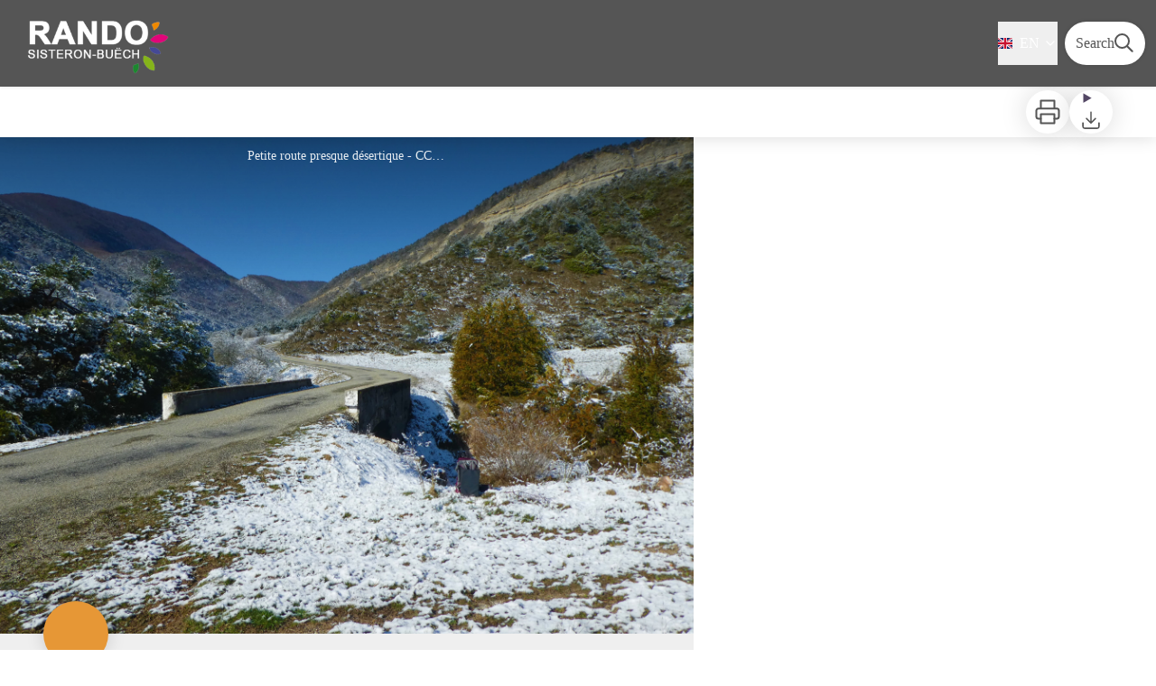

--- FILE ---
content_type: text/html; charset=utf-8
request_url: https://rando.sisteron-buech.fr/en/trek/15512-Le-Reychasset
body_size: 53524
content:
<!DOCTYPE html><html class="scroll-smooth" lang="en"><head><meta charSet="utf-8"/><link rel="manifest" href="/manifest.json"/><meta name="application-name" content="Rando Sisteron Buëch Baronnies Provençales"/><meta name="apple-mobile-web-app-capable" content="yes"/><meta name="apple-mobile-web-app-status-bar-style" content="default"/><meta name="apple-mobile-web-app-title" content="Rando Sisteron Buëch Baronnies Provençales"/><meta name="format-detection" content="telephone=no"/><meta name="mobile-web-app-capable" content="yes"/><meta name="msapplication-TileColor" content="#2B5797"/><meta name="msapplication-tap-highlight" content="no"/><meta name="theme-color" content="#000000"/><link rel="apple-touch-icon" sizes="180x180" href="/medias/apple-icon.png"/><link rel="icon" type="image/png" sizes="32x32" href="/medias/favicon.png"/><link rel="icon" type="image/png" sizes="16x16" href="/medias/favicon.png"/><link rel="mask-icon" href="/medias/favicon.png" color="var(--color-primary1-default)"/><link rel="shortcut icon" href="/medias/favicon.png"/><meta name="google-site-verification" content="eKAyxwaXAobFWQcJen0mnZ8T3CpLoN45JysXeNkRf38"/><style>
          :root {
            --font-assistant: &#x27;__Assistant_cd3d1e&#x27;, &#x27;__Assistant_Fallback_cd3d1e&#x27;;
          }
        </style><script>
  var _paq = window._paq = window._paq || [];
  /* tracker methods like "setCustomDimension" should be called before "trackPageView" */
  _paq.push(['trackPageView']);
  _paq.push(['enableLinkTracking']);
  (function() {
    var u="https://makinacorpus.matomo.cloud/";
    _paq.push(['setTrackerUrl', u+'matomo.php']);
    _paq.push(['setSiteId', '18']);
    var d=document, g=d.createElement('script'), s=d.getElementsByTagName('script')[0];
    g.async=true; g.src='//cdn.matomo.cloud/makinacorpus.matomo.cloud/matomo.js'; s.parentNode.insertBefore(g,s);
  })();

  var pageChange = setInterval(function() {
   if (window.next && window.next.router) {
      window.next.router.events.on('routeChangeStart', function(url) {
        if (window && window._paq) {
          _paq.push(['setCustomUrl', url])
          _paq.push(['setDocumentTitle', document.title])
          _paq.push(['trackPageView'])
        }
      });
      clearInterval(pageChange)
    }
  }, 100)
</script><title>Le Reychasset - Hiking in the Sisteron Buëch Baronnies Provençales</title><meta name="description" content="This circuit around Peylan mountain offers many outlooks on Barronies’ huge spaces, cool paths and the discovery of a small sheepfold beyond Reychasset pass."/><meta name="viewport" content="initial-scale=1.0, width=device-width"/><link rel="canonical" href="https://rando.sisteron-buech.fr//en/trek/15512-Le-Reychasset"/><meta property="og:title" content="Le Reychasset - Hiking in the Sisteron Buëch Baronnies Provençales"/><meta name="og:description" content="This circuit around Peylan mountain offers many outlooks on Barronies’ huge spaces, cool paths and the discovery of a small sheepfold beyond Reychasset pass."/><meta property="og:site_name" content="Rando Sisteron Buëch Baronnies Provençales"/><meta property="og:description" content="This circuit around Peylan mountain offers many outlooks on Barronies’ huge spaces, cool paths and the discovery of a small sheepfold beyond Reychasset pass."/><meta property="og:url" content="https://rando.sisteron-buech.fr//en/trek/15512-Le-Reychasset"/><meta property="og:locale" content="en_EN"/><meta property="og:image" content="https://admin.sisteron-buech.fr/media/paperclip/trekking_trek/15512/p1050530.JPG"/><meta property="og:type" content="website"/><meta name="twitter:card" content="summary"/><meta name="twitter:url" content="https://rando.sisteron-buech.fr//en/trek/15512-Le-Reychasset"/><meta name="twitter:title" content="Le Reychasset - Hiking in the Sisteron Buëch Baronnies Provençales"/><meta name="twitter:description" content="This circuit around Peylan mountain offers many outlooks on Barronies’ huge spaces, cool paths and the discovery of a small sheepfold beyond Reychasset pass."/><meta name="twitter:image" content="https://admin.sisteron-buech.fr/media/paperclip/trekking_trek/15512/p1050530.JPG"/><meta name="next-head-count" content="36"/><style>
:root {
  --color-primary1-default: #555;
  --color-primary1-light: #7f7f7f;
  --color-primary2: #eaeaea;
  --color-primary3: #4c4e4c;
  --color-greySoft-default: #d7d6d9;
  --color-greySoft-light: #d7d6d950;
  --color-warning: #d77E00;
  --color-easyOK: #4fad79;
  --color-hardKO: #e25316;
  --color-red: #ff7373;
  --color-redMarker: #e83737;
  --color-trek: #E69736;
  --color-service: #3B89A2;
  --color-outdoor: #E69736;
  --color-events: #E69736;
}
</style><style>/* Override CSS */
#header_logoImg {
  margin-bottom: -10px;
}
@media (min-width: 1024px) {
  #header_logoImg {
    width: 190px;
    height: auto;
  }
}
#header_title {
  border: 0;
  clip: rect(0 0 0 0);
  height: auto;
  margin: 0;
  overflow: hidden;
  padding: 0;
  position: absolute;
  width: 1px;
  white-space: nowrap;
}
#home_topHtml {
  margin-right: 0;
  margin-left: 0;
}

#home_topHtml h2 {
  text-shadow: rgba(39, 4, 25, 0.44) 0 0 20px;
  top: 50%;
  transform: translateY(-50%);
}

#home_topHtml img {
  width: 50%;
  object-fit: cover;
  aspect-ratio: 768/512;
}

#home_topHtml a::before {
  content: "";
  position: absolute;
  inset: 0;
}

@media (min-width: 1024px) {
  #home_topHtml img {
    width: 25%;
  }
}

#home_topHtml + #home_section #home_sectionTitle {
  border-top: 0;
}

#footer {
  background-color: var(--color-primary1-default);
}

.home_bottomHtml__content {
  background-image: url("/medias/home/bottom/bg.png");
  background-repeat: no-repeat;
  background-position: 100% 100%;
}


@media (min-width: 1024px) {
  .home_bottomHtml__bloc {
    width: calc(100% / 3);
  }
  .home_bottomHtml__content {
    background-size: cover;
  }
}

.home_bottomHtml__bloc2 {
  background: #404040;
}
.home_bottomHtml__bloc2 h2 {
  color: #fe914d;
}

.home_bottomHtml__bloc2 .logo {
  max-width: 200px;
}

.home_bottomHtml__bloc3 {
  min-height: 650px;
}

.home_bottomHtml__icon {
  max-width: 100px;
  margin: 1rem auto;
}

#footer_topHtml img {
  max-height: 68px;
}

#details_cover .object-top {
  object-position: center;
}</style><link rel="preload" href="/_next/static/media/d6bbd5f3b9bc1572-s.p.woff2" as="font" type="font/woff2" crossorigin="anonymous" data-next-font="size-adjust"/><link rel="preload" href="/_next/static/css/425b0843a3308e3a.css" as="style"/><link rel="stylesheet" href="/_next/static/css/425b0843a3308e3a.css" data-n-g=""/><noscript data-n-css=""></noscript><script defer="" nomodule="" src="/_next/static/chunks/polyfills-42372ed130431b0a.js"></script><script src="/_next/static/chunks/webpack-803c2e3348c42cbc.js" defer=""></script><script src="/_next/static/chunks/framework-256d05b204dcfa2b.js" defer=""></script><script src="/_next/static/chunks/main-7982b538b81f3309.js" defer=""></script><script src="/_next/static/chunks/pages/_app-05314a299f8bd6ed.js" defer=""></script><script src="/_next/static/chunks/675-8e1043647566a41f.js" defer=""></script><script src="/_next/static/chunks/625-69af1b48d90f65b1.js" defer=""></script><script src="/_next/static/chunks/234-b3cf9ed3e4789b49.js" defer=""></script><script src="/_next/static/chunks/974-0b5e904cf8bc7bbb.js" defer=""></script><script src="/_next/static/chunks/693-1f5a6153bfd2bbfd.js" defer=""></script><script src="/_next/static/chunks/480-e0bf368744d5fe16.js" defer=""></script><script src="/_next/static/chunks/141-2cc723b9808d955c.js" defer=""></script><script src="/_next/static/chunks/855-d4a5e1a6191db549.js" defer=""></script><script src="/_next/static/chunks/800-52e475a50d7c5ae6.js" defer=""></script><script src="/_next/static/chunks/pages/trek/%5Bslug%5D-c0e21145b23732a9.js" defer=""></script><script src="/_next/static/bGOw-hB-ozy1zHXViNRGz/_buildManifest.js" defer=""></script><script src="/_next/static/bGOw-hB-ozy1zHXViNRGz/_ssgManifest.js" defer=""></script></head><body><div id="__next"><div class="flex flex-col min-h-dvh"><header class="sticky z-header bg-primary1 top-0" role="banner" id="header"><div class="h-11 desktop:h-desktopHeader flex justify-between  items-center sticky z-header px-3 shadow-sm shrink-0 transition-all duration-300 delay-100"><a class="text-primary1 hover:text-primary3 focus:text-primary3 transition-colors flex items-center" href="/en"><div class="shrink-0" id="header_logo"><img id="header_logoImg" class="h-9 w-auto desktop:h-18 mr-3" alt="" src="/medias/logo.png"/></div><p id="header_title" class=" flex-auto text-white desktop:text-H2 desktop:leading-8 font-semibold desktop:font-bold desktop:shrink-0">Hiking in the Sisteron Buëch Baronnies Provençales</p></a><div class="items-center hidden desktop:flex gap-2" aria-hidden="false"><div class="flex items-center justify-end flex-auto flex-wrap gap-4 mr-2" id="header_inlineMenu"><div class="flex items-center text-white"><div class="flex-row"><button aria-expanded="false" aria-controls=":R3cpkm:" class="relative pt-3 pb-2 text-white flex items-center border-b-4 border-solid border-transparent duration-500 transition-color after:content-[&#x27;&#x27;] after:absolute after:top-10 after:-left-5 after:-right-5 after:h-8"><img alt="" class="mr-2" loading="lazy" height="16" width="16" src="https://cdnjs.cloudflare.com/ajax/libs/flag-icon-css/4.1.4/flags/4x3/gb.svg" style="display:inline-block;width:1em;height:1em;vertical-align:middle"/>EN<svg width="16" height="16" viewBox="0 0 24 24" fill="none" xmlns="http://www.w3.org/2000/svg" class="shrink-0 ml-1" aria-hidden="true"><path d="M6 9l6 6 6-6" stroke="currentColor" stroke-width="2" stroke-linecap="round" stroke-linejoin="round"></path></svg></button><div id=":R3cpkm:" class="flex-col bg-white text-greyDarkColored rounded-2xl border border-solid border-greySoft overflow-hidden absolute py-2 top-18" hidden=""><a class="text-primary1 hover:text-primary3 focus:text-primary3 transition-colors flex hover:bg-greySoft-light focus:bg-greySoft px-5 py-2" href="/trek/15512-Le-Reychasset">FR</a><a class="text-primary1 hover:text-primary3 focus:text-primary3 transition-colors flex hover:bg-greySoft-light focus:bg-greySoft px-5 py-2" href="/en/trek/15512-Le-Reychasset">EN</a><a class="text-primary1 hover:text-primary3 focus:text-primary3 transition-colors flex hover:bg-greySoft-light focus:bg-greySoft px-5 py-2" href="/it/trek/15512-Le-Reychasset">IT</a><a class="text-primary1 hover:text-primary3 focus:text-primary3 transition-colors flex hover:bg-greySoft-light focus:bg-greySoft px-5 py-2" href="/de/trek/15512-Le-Reychasset">DE</a></div></div></div></div><a class="text-primary1 hover:text-primary3 focus:text-primary3 transition-colors block" href="/en/search"><span id="goToSearch" class="p-2 desktop:p-3 rounded-full text-primary1 bg-white flex justify-center items-center gap-1 hover:text-primary1-light focus:text-primary1-light shadow-sm transition-colors">Search<svg height="22" width="22" viewBox="0 0 22 22" fill="none" xmlns="http://www.w3.org/2000/svg" aria-hidden="true"><path d="M16 8.5a7.5 7.5 0 11-15 0 7.5 7.5 0 0115 0z" stroke="currentColor" stroke-width="2"></path><path stroke="currentColor" stroke-width="2" stroke-linecap="round" stroke-linejoin="round" d="M14.164 14.25l5.586 5.586"></path></svg></span></a></div></div><button type="button" aria-haspopup="dialog" aria-expanded="false" aria-controls="radix-:R19km:" data-state="closed" class="fixed size-6 right-2.5 desktop:right-8 transition-all delay-100 duration-300 text-white z-sliderMenu top-2.5 desktop:top-8 hidden"><svg viewBox="0 0 24 25" fill="none" xmlns="http://www.w3.org/2000/svg" aria-hidden="true"><path d="M3 12h18M3 6h18M3 18h18" stroke="currentColor" stroke-width="2" stroke-linecap="round" stroke-linejoin="round"></path></svg><span class="sr-only">Menu</span></button></header><main class="relative grow"><div id="details_container"><nav id="details_headerDesktop" class="hidden desktop:flex items-center sticky top-desktopHeader z-subHeader shadow-md bg-white h-14 pl-3" role="navigation"><div id="details_topDownloadIcons" class="flex justify-between items-center gap-4 desktop:mr-12 desktop:ml-auto menu-download" data-testid="download-button"><div role="tooltip" class="relative inline-block group"><a href="https://admin.sisteron-buech.fr/api/en/treks/15512/le-reychasset.pdf" class="size-12 grid place-items-center rounded-full shadow-lg text-primary1 bg-white hover:text-primary1-light transition" target="_blank" rel="noopener no referrer"><svg width="30" height="30" viewBox="0 0 30 30" fill="none" xmlns="http://www.w3.org/2000/svg" aria-hidden="true"><path d="M7.5 11.25V2.5h15v8.75M7.5 22.5H5A2.5 2.5 0 012.5 20v-6.25a2.5 2.5 0 012.5-2.5h20a2.5 2.5 0 012.5 2.5V20a2.5 2.5 0 01-2.5 2.5h-2.5" stroke="currentColor" stroke-width="2" stroke-linecap="round" stroke-linejoin="round"></path><path stroke="currentColor" stroke-width="2" stroke-linecap="round" stroke-linejoin="round" d="M7.5 17.5h15v10h-15z"></path></svg><span class="sr-only">Print</span></a><span id=":Rmqkm:" class="tooltipSpan absolute left-1/2 -translate-x-1/2 p-1.5 text-center rounded-md z-1 w-0 hidden group-hover:w-max group-hover:inline after:content-[&#x27;&#x27;] after:block after:absolute after:left-1/2 after:-ml-1 after:border-4 after:border-transparent top-full after:bottom-full after:border-b-primary1 bg-primary1 text-primary2">Print</span></div><div role="tooltip" class="relative inline-block group"><details class="size-12 rounded-full shadow-lg bg-white"><summary class="size-full cursor-pointer grid place-items-center list-none"><svg width="24" height="24" viewBox="0 0 30 30" fill="none" xmlns="http://www.w3.org/2000/svg" class="text-primary1" aria-hidden="true"><path d="M26.077 19.001v4.923a2.462 2.462 0 01-2.462 2.462H6.385a2.462 2.462 0 01-2.462-2.462v-4.923M8.846 12.847l6.153 6.154 6.154-6.154M15 19.001V4.231" stroke="currentColor" stroke-width="2" stroke-linecap="round" stroke-linejoin="round"></path></svg><span class="sr-only">Download</span></summary><ul class="bg-white text-greyDarkColored rounded-lg shadow-sm text-P2 overflow-hidden absolute py-2 -ml-8 menu-download"><li class="hover:bg-greySoft-light focus:bg-greySoft cursor-pointer px-5 py-2 leading-3"><a href="https://admin.sisteron-buech.fr/api/en/treks/15512/le-reychasset.gpx" class="flex items-center"><svg width="24" height="24" viewBox="0 0 30 30" fill="none" xmlns="http://www.w3.org/2000/svg" class="text-primary1 m-2"><path d="M26.077 19.001v4.923a2.462 2.462 0 01-2.462 2.462H6.385a2.462 2.462 0 01-2.462-2.462v-4.923M8.846 12.847l6.153 6.154 6.154-6.154M15 19.001V4.231" stroke="currentColor" stroke-width="2" stroke-linecap="round" stroke-linejoin="round"></path></svg> <!-- -->GPX</a></li><li class="hover:bg-greySoft-light focus:bg-greySoft cursor-pointer px-5 py-2 leading-3"><a href="https://admin.sisteron-buech.fr/api/en/treks/15512/le-reychasset.kml" class="flex items-center"><svg width="24" height="24" viewBox="0 0 30 30" fill="none" xmlns="http://www.w3.org/2000/svg" class="text-primary1 m-2"><path d="M26.077 19.001v4.923a2.462 2.462 0 01-2.462 2.462H6.385a2.462 2.462 0 01-2.462-2.462v-4.923M8.846 12.847l6.153 6.154 6.154-6.154M15 19.001V4.231" stroke="currentColor" stroke-width="2" stroke-linecap="round" stroke-linejoin="round"></path></svg> <!-- -->KML</a></li></ul></details><span id=":Ruqkm:" class="tooltipSpan absolute left-1/2 -translate-x-1/2 p-1.5 text-center rounded-md z-1 w-0 hidden group-hover:w-max group-hover:inline after:content-[&#x27;&#x27;] after:block after:absolute after:left-1/2 after:-ml-1 after:border-4 after:border-transparent top-full after:bottom-full after:border-b-primary1 bg-primary1 text-primary2">Download</span></div></div></nav><div id="details_headerMobile" class="flex gap-3 items-center py-3 px-4 text-P2 font-bold text-primary1 shadow-md bg-white -top-4 right-0 left-0 z-headerDetails fixed desktop:hidden transition-transform duration-500 will-change-transform"><span class="truncate">Le Reychasset</span></div><div class="flex flex-1" id="details_mainContainer"><div id="details_informationContainer" class="flex flex-col w-full relative -top-detailsHeaderMobile desktop:top-0 desktop:w-3/5"><button id="openMapButton" type="button" class="flex desktop:hidden fixed z-floatingButton bottom-6 left-1/2 -translate-x-1/2 py-3 px-4 shadow-sm rounded-full text-primary1 bg-white hover:bg-primary2 focus:bg-primary2 transition-all">Display Map<svg width="24" height="24" viewBox="0 0 24 24" fill="none" xmlns="http://www.w3.org/2000/svg" class="ml-1"><path clip-rule="evenodd" d="M1 6v16l7-4 8 4 7-4V2l-7 4-8-4-7 4v0z" stroke="currentColor" stroke-width="2" stroke-linecap="round" stroke-linejoin="round"></path><path d="M8 2v16M16 6v16" stroke="currentColor" stroke-width="2" stroke-linecap="round" stroke-linejoin="round"></path></svg></button><div class="desktop:h-coverDetailsDesktop"><div class="relative bg-dark"><div class="flex items-center justify-center size-full"><div class="size-full"><div id="details_cover" class="desktop:h-coverDetailsDesktop"><figure role="figure" aria-labelledby=":R4jqkm:" id="details_cover_image" class="relative h-full "><img alt="Petite route presque désertique" class="object-cover object-center overflow-hidden size-full" id=":R4jqkmH1:" loading="eager" src="https://admin.sisteron-buech.fr/media/paperclip/trekking_trek/15512/p1050530.JPG"/><figcaption id=":R4jqkm:"><span class="w-full h-12 desktop:h-40
  absolute top-0 flex items-start justify-center
  pb-1 pt-3 px-2
  bg-gradient-to-b from-blackSemiTransparent to-transparent
  text-white text-opacity-90 text-Mobile-C3 desktop:text-P2"><span class="mx-10percent px-10percent truncate">Petite route presque désertique - CCSB</span></span><button aria-describedby=":R4jqkmH1:" class="absolute inset-0 size-full" type="button"><span class="sr-only">View picture in full screen</span></button></figcaption></figure></div></div></div></div></div><div id="details_textContainer" class="desktop:py-0 relative -top-6 desktop:-top-9 flex flex-col"><div id="details_topRoundIcons" class="flex justify-between items-center min-w-0 mx-4 desktop:mx-12 menu-download"><div class="size-12 desktop:size-18 rounded-full flex items-center justify-center shadow-md bg-trek"></div><div class="desktop:hidden"><div id="details_topDownloadIcons" class="flex justify-between items-center gap-4 desktop:mr-12 desktop:ml-auto menu-download" data-testid="download-button"><div role="tooltip" class="relative inline-block group"><a href="https://admin.sisteron-buech.fr/api/en/treks/15512/le-reychasset.pdf" class="size-12 grid place-items-center rounded-full shadow-lg text-primary1 bg-white hover:text-primary1-light transition" target="_blank" rel="noopener no referrer"><svg width="30" height="30" viewBox="0 0 30 30" fill="none" xmlns="http://www.w3.org/2000/svg" aria-hidden="true"><path d="M7.5 11.25V2.5h15v8.75M7.5 22.5H5A2.5 2.5 0 012.5 20v-6.25a2.5 2.5 0 012.5-2.5h20a2.5 2.5 0 012.5 2.5V20a2.5 2.5 0 01-2.5 2.5h-2.5" stroke="currentColor" stroke-width="2" stroke-linecap="round" stroke-linejoin="round"></path><path stroke="currentColor" stroke-width="2" stroke-linecap="round" stroke-linejoin="round" d="M7.5 17.5h15v10h-15z"></path></svg><span class="sr-only">Print</span></a><span id=":R2irqkm:" class="tooltipSpan absolute left-1/2 -translate-x-1/2 p-1.5 text-center rounded-md z-1 w-0 hidden group-hover:w-max group-hover:inline after:content-[&#x27;&#x27;] after:block after:absolute after:left-1/2 after:-ml-1 after:border-4 after:border-transparent top-full after:bottom-full after:border-b-primary1 bg-primary1 text-primary2">Print</span></div><div role="tooltip" class="relative inline-block group"><details class="size-12 rounded-full shadow-lg bg-white"><summary class="size-full cursor-pointer grid place-items-center list-none"><svg width="30" height="30" viewBox="0 0 30 30" fill="none" xmlns="http://www.w3.org/2000/svg" class="text-primary1" aria-hidden="true"><path d="M26.077 19.001v4.923a2.462 2.462 0 01-2.462 2.462H6.385a2.462 2.462 0 01-2.462-2.462v-4.923M8.846 12.847l6.153 6.154 6.154-6.154M15 19.001V4.231" stroke="currentColor" stroke-width="2" stroke-linecap="round" stroke-linejoin="round"></path></svg><span class="sr-only">Download</span></summary><ul class="bg-white text-greyDarkColored rounded-lg shadow-sm text-P2 overflow-hidden absolute py-2 -ml-8 menu-download"><li class="hover:bg-greySoft-light focus:bg-greySoft cursor-pointer px-5 py-2 leading-3"><a href="https://admin.sisteron-buech.fr/api/en/treks/15512/le-reychasset.gpx" class="flex items-center"><svg width="30" height="30" viewBox="0 0 30 30" fill="none" xmlns="http://www.w3.org/2000/svg" class="text-primary1 m-2"><path d="M26.077 19.001v4.923a2.462 2.462 0 01-2.462 2.462H6.385a2.462 2.462 0 01-2.462-2.462v-4.923M8.846 12.847l6.153 6.154 6.154-6.154M15 19.001V4.231" stroke="currentColor" stroke-width="2" stroke-linecap="round" stroke-linejoin="round"></path></svg> <!-- -->GPX</a></li><li class="hover:bg-greySoft-light focus:bg-greySoft cursor-pointer px-5 py-2 leading-3"><a href="https://admin.sisteron-buech.fr/api/en/treks/15512/le-reychasset.kml" class="flex items-center"><svg width="30" height="30" viewBox="0 0 30 30" fill="none" xmlns="http://www.w3.org/2000/svg" class="text-primary1 m-2"><path d="M26.077 19.001v4.923a2.462 2.462 0 01-2.462 2.462H6.385a2.462 2.462 0 01-2.462-2.462v-4.923M8.846 12.847l6.153 6.154 6.154-6.154M15 19.001V4.231" stroke="currentColor" stroke-width="2" stroke-linecap="round" stroke-linejoin="round"></path></svg> <!-- -->KML</a></li></ul></details><span id=":R3irqkm:" class="tooltipSpan absolute left-1/2 -translate-x-1/2 p-1.5 text-center rounded-md z-1 w-0 hidden group-hover:w-max group-hover:inline after:content-[&#x27;&#x27;] after:block after:absolute after:left-1/2 after:-ml-1 after:border-4 after:border-transparent top-full after:bottom-full after:border-b-primary1 bg-primary1 text-primary2">Download</span></div><div role="tooltip" class="relative inline-block group"><a href="#details_report" class="size-12 grid place-items-center rounded-full shadow-lg text-primary1 bg-white hover:text-primary1-light transition"><svg width="30" height="30" viewBox="0 0 49 49" fill="none" xmlns="http://www.w3.org/2000/svg" aria-hidden="true"><path fill-rule="evenodd" clip-rule="evenodd" d="M4.247 36.178L21.542 7.85a4.1 4.1 0 013.491-1.928 4.1 4.1 0 013.492 1.928L45.82 36.178c.725 1.233.73 2.751.011 3.988a4.097 4.097 0 01-3.503 2.022H7.739a4.097 4.097 0 01-3.503-2.022 3.941 3.941 0 01.011-3.988zm20.787-23.856c1.767 0 3.2 1.591 3.2 3.555v8.889c0 1.964-1.433 3.556-3.2 3.556-1.768 0-3.2-1.592-3.2-3.556v-8.889c0-1.964 1.432-3.555 3.2-3.555zm3.2 23.466a3.2 3.2 0 11-6.4 0 3.2 3.2 0 016.4 0z" fill="currentColor"></path></svg><span class="sr-only">Report a problem or an error</span></a><span id=":R4irqkm:" class="tooltipSpan absolute left-1/2 -translate-x-1/2 p-1.5 text-center rounded-md z-1 w-0 hidden group-hover:w-max group-hover:inline after:content-[&#x27;&#x27;] after:block after:absolute after:left-1/2 after:-ml-1 after:border-4 after:border-transparent top-full after:bottom-full after:border-b-primary1 bg-primary1 text-primary2">Report a problem or an error</span></div></div></div></div><section id="details_presentation_ref"><div id="details_presentation" class="mx-4 desktop:mx-18 flex flex-col mt-2 desktop:mt-10 relative desktop:scroll-mt-20"><nav class="mt-2 mb-4 desktop:mt-8 desktop:mb-16 flex flex-wrap items-center text-Mobile-C2" aria-label="Breadcrumb" role="navigation"><ol class="flex gap-2"><li class="flex items-center gap-2"><span aria-hidden="true">&gt;&gt;</span><a class="text-primary1 hover:text-primary3 focus:text-primary3 transition-colors text-sm hover:underline focus:underline" href="/en">Home</a></li><li class="flex items-center gap-2"><span aria-hidden="true">&gt;</span><a class="text-primary1 hover:text-primary3 focus:text-primary3 transition-colors text-sm hover:underline focus:underline" href="/en/search?practices=4">Hiking</a></li><li class="flex items-center gap-2"><span aria-hidden="true">&gt;</span><span>Le Reychasset</span></li></ol></nav><span id="details_place" class="text-Mobile-C2 desktop:text-P1">Villebois-les-Pins</span><h1 id="details_title" class="text-primary1 text-Mobile-H1 desktop:text-H1 font-bold">Le Reychasset</h1><div id="details_tags" class="flex flex-wrap"><div class="py-1 px-2 rounded-full text-primary3 bg-primary2 text-sm desktop:text-base mt-4 desktop:mt-6 mr-2 desktop:mr-4"><span>Forest</span></div></div><div id="details_infoIcons" class="flex flex-wrap mt-3 desktop:mt-4"><div role="tooltip" class="relative inline-block group"><div class="flex items-center text-primary1 mr-3 desktop:mr-6 text-primary1 text-sm"><img alt="" loading="lazy" width="24" height="24" decoding="async" data-nimg="1" class="object-cover object-center size-6" style="color:transparent" srcSet="/_next/image?url=https%3A%2F%2Fadmin.sisteron-buech.fr%2Fmedia%2Fupload%2Frando3_difficulte_ft5sChE.jpg&amp;w=32&amp;q=75 1x, /_next/image?url=https%3A%2F%2Fadmin.sisteron-buech.fr%2Fmedia%2Fupload%2Frando3_difficulte_ft5sChE.jpg&amp;w=48&amp;q=75 2x" src="/_next/image?url=https%3A%2F%2Fadmin.sisteron-buech.fr%2Fmedia%2Fupload%2Frando3_difficulte_ft5sChE.jpg&amp;w=48&amp;q=75"/><span class="ml-2 text-greyDarkColored">Medium</span></div><span id=":R4scrqkm:" class="tooltipSpan absolute left-1/2 -translate-x-1/2 p-1.5 text-center rounded-md z-1 w-0 hidden group-hover:w-max group-hover:inline after:content-[&#x27;&#x27;] after:block after:absolute after:left-1/2 after:-ml-1 after:border-4 after:border-transparent bottom-full after:-bottom-2 after:border-t-primary1 bg-primary1 text-primary2">Difficulty</span></div><div role="tooltip" class="relative inline-block group"><div class="flex items-center text-primary1 mr-3 desktop:mr-6 text-primary1 text-sm"><svg width="24" height="24" viewBox="0 0 24 24" fill="none" xmlns="http://www.w3.org/2000/svg"><path clip-rule="evenodd" d="M12 22c5.523 0 10-4.477 10-10S17.523 2 12 2 2 6.477 2 12s4.477 10 10 10z" stroke="currentColor" stroke-width="2" stroke-linecap="round" stroke-linejoin="round"></path><path d="M12 6v6l4 2" stroke="currentColor" stroke-width="2" stroke-linecap="round" stroke-linejoin="round"></path></svg><span class="ml-2 text-greyDarkColored">3h</span></div><span id=":Roscrqkm:" class="tooltipSpan absolute left-1/2 -translate-x-1/2 p-1.5 text-center rounded-md z-1 w-0 hidden group-hover:w-max group-hover:inline after:content-[&#x27;&#x27;] after:block after:absolute after:left-1/2 after:-ml-1 after:border-4 after:border-transparent bottom-full after:-bottom-2 after:border-t-primary1 bg-primary1 text-primary2">Duration</span></div><div role="tooltip" class="relative inline-block group"><div class="flex items-center text-primary1 mr-3 desktop:mr-6 text-primary1 text-sm"><svg width="24" height="24" viewBox="0 0 24 25" fill="none" xmlns="http://www.w3.org/2000/svg"><path d="M16 18l6-6-6-6M8 6l-6 6 6 6" stroke="currentColor" stroke-width="2" stroke-linecap="round" stroke-linejoin="round"></path></svg><span class="ml-2 text-greyDarkColored">11km</span></div><span id=":Rsscrqkm:" class="tooltipSpan absolute left-1/2 -translate-x-1/2 p-1.5 text-center rounded-md z-1 w-0 hidden group-hover:w-max group-hover:inline after:content-[&#x27;&#x27;] after:block after:absolute after:left-1/2 after:-ml-1 after:border-4 after:border-transparent bottom-full after:-bottom-2 after:border-t-primary1 bg-primary1 text-primary2">Distance</span></div><div role="tooltip" class="relative inline-block group"><div class="flex items-center text-primary1 mr-3 desktop:mr-6 text-primary1 text-sm"><svg width="24" height="24" viewBox="0 0 24 25" fill="none" xmlns="http://www.w3.org/2000/svg"><path d="M23 6l-9.5 9.5-5-5L1 18" stroke="currentColor" stroke-width="2" stroke-linecap="round" stroke-linejoin="round"></path><path d="M17 6h6v6" stroke="currentColor" stroke-width="2" stroke-linecap="round" stroke-linejoin="round"></path></svg><span class="ml-2 text-greyDarkColored">+498m</span></div><span id=":R10scrqkm:" class="tooltipSpan absolute left-1/2 -translate-x-1/2 p-1.5 text-center rounded-md z-1 w-0 hidden group-hover:w-max group-hover:inline after:content-[&#x27;&#x27;] after:block after:absolute after:left-1/2 after:-ml-1 after:border-4 after:border-transparent bottom-full after:-bottom-2 after:border-t-primary1 bg-primary1 text-primary2">Positive Elevation</span></div><div role="tooltip" class="relative inline-block group"><div class="flex items-center text-primary1 mr-3 desktop:mr-6 text-primary1 text-sm"><svg width="24" height="24" viewBox="0 0 24 25" fill="none" xmlns="http://www.w3.org/2000/svg" class="-scale-y-100"><path d="M23 6l-9.5 9.5-5-5L1 18" stroke="currentColor" stroke-width="2" stroke-linecap="round" stroke-linejoin="round"></path><path d="M17 6h6v6" stroke="currentColor" stroke-width="2" stroke-linecap="round" stroke-linejoin="round"></path></svg><span class="ml-2 text-greyDarkColored">-507m</span></div><span id=":R14scrqkm:" class="tooltipSpan absolute left-1/2 -translate-x-1/2 p-1.5 text-center rounded-md z-1 w-0 hidden group-hover:w-max group-hover:inline after:content-[&#x27;&#x27;] after:block after:absolute after:left-1/2 after:-ml-1 after:border-4 after:border-transparent bottom-full after:-bottom-2 after:border-t-primary1 bg-primary1 text-primary2">Negative Elevation</span></div><div role="tooltip" class="relative inline-block group"><div class="flex items-center text-primary1 mr-3 desktop:mr-6 text-primary1 text-sm"><span class="ml-2 text-greyDarkColored">Loop</span></div><span id=":R1kscrqkm:" class="tooltipSpan absolute left-1/2 -translate-x-1/2 p-1.5 text-center rounded-md z-1 w-0 hidden group-hover:w-max group-hover:inline after:content-[&#x27;&#x27;] after:block after:absolute after:left-1/2 after:-ml-1 after:border-4 after:border-transparent bottom-full after:-bottom-2 after:border-t-primary1 bg-primary1 text-primary2">Course type</span></div><div role="tooltip" class="relative inline-block group"><div class="flex items-center text-primary1 mr-3 desktop:mr-6 text-primary1 text-sm"><span class="ml-2 text-greyDarkColored"></span></div><span id=":R3oscrqkm:" class="tooltipSpan absolute left-1/2 -translate-x-1/2 p-1.5 text-center rounded-md z-1 w-0 hidden group-hover:w-max group-hover:inline after:content-[&#x27;&#x27;] after:block after:absolute after:left-1/2 after:-ml-1 after:border-4 after:border-transparent bottom-full after:-bottom-2 after:border-t-primary1 bg-primary1 text-primary2">Network</span></div></div><div class="desktop:hidden mt-4"><div class="bg-gray-100 border border-solid border-gray-500 p-4 flex items-center rounded"><div class="w-8"><svg fill="none" viewBox="0 0 24 24" xmlns="http://www.w3.org/2000/svg"><g stroke="currentColor" stroke-linecap="round" stroke-linejoin="round" stroke-width="2"><path d="m2 7.92647c1.24008-.79618 2.58126-1.44861 4-1.93376m16 1.93376c-2.8849-1.85224-6.317-2.92647-10-2.92647-.3355 0-.6689.00891-1 .02652"></path><path d="m5.17159 11.7046c1.4601-.8446 3.09108-1.4267 4.82839-1.6817m8.82842 1.6817c-.8585-.4967-1.7762-.9025-2.7398-1.2045"></path><path d="m9.07355 15.2544c.91533-.3235 1.90035-.4995 2.92645-.4995s2.0111.176 2.9265.4995"></path><path d="m11.9181 19.1465-.0161-.0161"></path><path d="m2 2 20 20"></path></g></svg></div><div class="ml-6">Embed this item to access it offline</div></div></div><div id="details_teaser" class="text-Mobile-C1 desktop:text-H4 font-bold mt-4 desktop:mt-9"><div class="content-WYSIWYG"><p>This circuit around Peylan mountain offers many outlooks on Barronies’ huge spaces, cool paths and the discovery of a small sheepfold beyond Reychasset pass.</p></div></div><hr id="separator" class="w-full block bg-greySoft border-0 h-1p mt-6 desktop:mt-12"/></div></section><section id="details_description_ref"><div id="details_description" class="flex flex-col py-6 desktop:py-12 border-solid border-greySoft border-b scroll-mt-20 desktop:scroll-mt-30 mx-4 desktop:mx-18"><h2 id="details_descriptionTitle" class="text-Mobile-H1 desktop:text-H2 font-bold">Description</h2><div id="details_descriptionContent" class="mt-3 desktop:mt-4"><div class="content-WYSIWYG [&amp;&gt;ol]:my-2 desktop:[&amp;&gt;ol]:my-4 [&amp;&gt;ol]:ml-3 [&amp;&gt;ol]:border-l-3 [&amp;&gt;ol]:border-primary3 [&amp;&gt;ol&gt;li]:relative [&amp;&gt;ol&gt;li]:pl-12 [&amp;&gt;ol&gt;li]:-ml-4 [&amp;&gt;ol&gt;li]:mt-4 first:[&amp;&gt;ol&gt;li]:mt-0 desktop:[&amp;&gt;ol&gt;li]:mt-10 [&amp;&gt;ol&gt;li]:[counter-increment:steps] before:[&amp;&gt;ol&gt;li]:absolute before:[&amp;&gt;ol&gt;li]:left-0 before:[&amp;&gt;ol&gt;li]:top-1/2 before:[&amp;&gt;ol&gt;li]:-translate-y-1/2 before:[&amp;&gt;ol&gt;li]:mr-4 desktop:before:[&amp;&gt;ol&gt;li]:mr-6 before:[&amp;&gt;ol&gt;li]:content-[counter(steps)] before:[&amp;&gt;ol&gt;li]:rounded-full before:[&amp;&gt;ol&gt;li]:size-7 before:[&amp;&gt;ol&gt;li]:flex before:[&amp;&gt;ol&gt;li]:items-center before:[&amp;&gt;ol&gt;li]:justify-center before:[&amp;&gt;ol&gt;li]:text-sm before:[&amp;&gt;ol&gt;li]:text-white before:[&amp;&gt;ol&gt;li]:bg-redMarker before:[&amp;&gt;ol&gt;li]:shadow-md"><ol>
<li>
<p>Take the departemental road D 116 towards « Verclause, - Col du Reychasset ». Go along Villebois’ rapid streams.</p>
</li>
<li>
<p>On your right, take the hiking route right before the second bridge. Keep on the track going up into Baumes ravine which extends into a flat area where you have an overview on the landscapes.</p>
</li>
<li>
<p>At the juction, turn left towards Montaux pass (1150 meters). Go along lavender fields then go down along the wide track until Reychasset pass (1052 meters).</p>
</li>
<li>
<p>Cross the road and go straight forward.</p>
</li>
<li>
<p>At Ebastier pass, turn left and cross a brook to hike up the route. Go through the Bois Morin path ending up on a track. Go on straight forward until the village can be seen. Go down the hairpin bends to the road.</p>
</li>
<li>
<p>Once the road reached, turn left.</p>
</li>
<li>
<p>At the first headpin bend, take on your left the old road of Villebois. Go through the old village by the stairs and join the departure point by the road.</p>
</li>
</ol></div></div><ul class="mt-3 desktop:mt-4"><li><span class="font-bold">Towns crossed</span> <!-- -->: <!-- -->Villebois-les-Pins and Chauvac-Laux-Montaux</li></ul></div></section><section id="details_forecastWidget_ref"><div class="scroll-mt-20 desktop:scroll-mt-30 mx-4 desktop:mx-18" id="details_forecastWidget"><div id="details_section" class="flex flex-col gap-3 desktop:gap-4 pt-6 desktop:pt-12 pb-3 desktop:pb-6 mb-3 desktop:mb-6 max-w-full overflow-x-auto"><h2 class="text-Mobile-H1 desktop:text-H2 font-bold" id="details_sectionTitle">Forecast</h2><div id="details_sectionContent" class="flex flex-col gap-6 text-Mobile-C1 desktop:text-P1"><iframe id="widget_autocomplete_preview" loading="lazy" class="w-full" height="150" src="https://meteofrance.com/widget/prevision/263740" title="Widget meteofrance"></iframe>
</div></div><hr id="separator" class="w-full block bg-greySoft border-0 h-1p "/></div></section><section id="details_altimetricProfile_ref"><div class="scroll-mt-20 desktop:scroll-mt-30 mx-4 desktop:mx-18" id="details_altimetricProfile"><div id="details_section" class="flex flex-col gap-3 desktop:gap-4 pt-6 desktop:pt-12 pb-3 desktop:pb-6 mb-3 desktop:mb-6 max-w-full overflow-x-auto"><h2 class="text-Mobile-H1 desktop:text-H2 font-bold" id="details_sectionTitle">Altimetric profile</h2><div id="details_sectionContent" class="flex flex-col gap-6 text-Mobile-C1 desktop:text-P1"><div class="h-90" id="altimetric-profile"></div></div></div><hr id="separator" class="w-full block bg-greySoft border-0 h-1p "/></div></section><section id="details_practicalInformations_ref"><div id="details_practicalInformations" class="scroll-mt-20 desktop:scroll-mt-30"></div><div class="scroll-mt-20 desktop:scroll-mt-30 mx-4 desktop:mx-18" id="details_informationDesks"><div id="details_section" class="flex flex-col gap-3 desktop:gap-4 pt-6 desktop:pt-12 pb-3 desktop:pb-6 mb-3 desktop:mb-6 max-w-full overflow-x-auto"><h2 class="text-Mobile-H1 desktop:text-H2 font-bold" id="details_sectionTitle">Information desks</h2><div id="details_sectionContent" class="flex flex-col gap-6 text-Mobile-C1 desktop:text-P1"><div class="flex mb-8 desktop:mb-12 last:mb-0"><div class="size-25 shrink-0 hidden desktop:block desktop:pr-4"><img alt="" loading="lazy" width="100" height="100" decoding="async" data-nimg="1" class="object-cover size-full rounded-full overflow-hidden" style="color:transparent" srcSet="/_next/image?url=https%3A%2F%2Fadmin.sisteron-buech.fr%2Fmedia%2Fupload%2F3529219-diaporama_0.jpg.150x150_q85.jpg&amp;w=128&amp;q=75 1x, /_next/image?url=https%3A%2F%2Fadmin.sisteron-buech.fr%2Fmedia%2Fupload%2F3529219-diaporama_0.jpg.150x150_q85.jpg&amp;w=256&amp;q=75 2x" src="/_next/image?url=https%3A%2F%2Fadmin.sisteron-buech.fr%2Fmedia%2Fupload%2F3529219-diaporama_0.jpg.150x150_q85.jpg&amp;w=256&amp;q=75"/></div><div class="w-full"><div class="flex items-center"><div class="shrink-0 mr-auto"><p class="font-bold"></p><p><span>Place du village, </span><span>05700 Orpierre</span></p></div><div class="m-4 hidden desktop:block"><button class="flex items-center gap-2 shadow-sm p-2 px-4 rounded-full text-primary1 hover:bg-primary2 transition-colors" type="button"><span>Center on map</span><svg width="20" height="20" viewBox="0 0 24 24" fill="none" xmlns="http://www.w3.org/2000/svg"><path d="M5 12h14M12 5l7 7-7 7" stroke="currentColor" stroke-width="2" stroke-linecap="round" stroke-linejoin="round"></path></svg></button></div></div><a class="break-all mt-2 table text-primary1 underline hover:text-primary1-light focus:text-primary1-light" href="http://www.sisteron-buech.fr" target="_blank" rel="noopener noreferrer">http://www.sisteron-buech.fr</a><a class="text-primary1 table underline hover:text-primary1-light focus:text-primary1-light" href="mailto:orpierre@sisteron-buech.fr" target="_blank" rel="noopener noreferrer">orpierre@sisteron-buech.fr</a><a class="text-primary1 table hover:text-primary1-light focus:text-primary1-light" href="tel:04 92 66 30 45" target="_blank" rel="noopener noreferrer">04 92 66 30 45</a></div></div></div></div><hr id="separator" class="w-full block bg-greySoft border-0 h-1p "/></div><div class="scroll-mt-20 desktop:scroll-mt-30 mx-4 desktop:mx-18" id="details_accessParking"><div id="details_section" class="flex flex-col gap-3 desktop:gap-4 pt-6 desktop:pt-12 pb-3 desktop:pb-6 mb-3 desktop:mb-6 max-w-full overflow-x-auto"><h2 class="text-Mobile-H1 desktop:text-H2 font-bold" id="details_sectionTitle">Access and parking</h2><div id="details_sectionContent" class="flex flex-col gap-6 text-Mobile-C1 desktop:text-P1"><div class="content-WYSIWYG" id="details_access"><p>From Laragne (21 km), take the departemental road D 1075 then the departemental road D 30 at Eyguians turnoff. Once Orpierre overtaken, follow the departemental road D 130 towards Villebois-les-Pins.</p></div><div class="mt-4" id="details_parking"><p class="font-bold desktop:text-H4">Parking :</p><div class="content-WYSIWYG">There is a parking lot into Villebois-les-Pins village</div></div></div></div><hr id="separator" class="w-full block bg-greySoft border-0 h-1p "/></div></section><section id="details_more_ref"><div class="scroll-mt-20 desktop:scroll-mt-30 mx-4 desktop:mx-18" id="details_more"><div id="details_section" class="flex flex-col gap-3 desktop:gap-4 pt-6 desktop:pt-12 pb-3 desktop:pb-6 mb-3 desktop:mb-6 max-w-full overflow-x-auto"><h2 class="text-Mobile-H1 desktop:text-H2 font-bold" id="details_sectionTitle">More information</h2><div id="details_sectionContent" class="flex flex-col gap-6 text-Mobile-C1 desktop:text-P1"><a href="http://sentinelles.sportsdenature.fr/" target="_blank" rel="noreferrer noopener"><div class="flex items-center"><img alt="" loading="lazy" width="30" height="30" decoding="async" data-nimg="1" class="mr-2 w-auto" style="color:transparent" srcSet="/_next/image?url=https%3A%2F%2Fadmin.sisteron-buech.fr%2Fmedia%2Fupload%2Fl.jpg&amp;w=32&amp;q=75 1x, /_next/image?url=https%3A%2F%2Fadmin.sisteron-buech.fr%2Fmedia%2Fupload%2Fl.jpg&amp;w=64&amp;q=75 2x" src="/_next/image?url=https%3A%2F%2Fadmin.sisteron-buech.fr%2Fmedia%2Fupload%2Fl.jpg&amp;w=64&amp;q=75"/><span></span></div></a><a href="http://www.meteofrance.com/previsions-meteo-france/orpierre/05700" target="_blank" rel="noreferrer noopener"><div class="flex items-center"><img alt="" loading="lazy" width="30" height="30" decoding="async" data-nimg="1" class="mr-2 w-auto" style="color:transparent" srcSet="/_next/image?url=https%3A%2F%2Fadmin.sisteron-buech.fr%2Fmedia%2Fupload%2Ficone_meteo_2__otroro_fSXjbha.jpg&amp;w=32&amp;q=75 1x, /_next/image?url=https%3A%2F%2Fadmin.sisteron-buech.fr%2Fmedia%2Fupload%2Ficone_meteo_2__otroro_fSXjbha.jpg&amp;w=64&amp;q=75 2x" src="/_next/image?url=https%3A%2F%2Fadmin.sisteron-buech.fr%2Fmedia%2Fupload%2Ficone_meteo_2__otroro_fSXjbha.jpg&amp;w=64&amp;q=75"/><span></span></div></a><a href="http://www.cheminsdesparcs.fr/?categories=T1&amp;categories=T2&amp;categories=T3&amp;categories=T4&amp;districts=14" target="_blank" rel="noreferrer noopener"><div class="flex items-center"><img alt="" loading="lazy" width="30" height="30" decoding="async" data-nimg="1" class="mr-2 w-auto" style="color:transparent" srcSet="/_next/image?url=https%3A%2F%2Fadmin.sisteron-buech.fr%2Fmedia%2Fupload%2Fweblink-tourism.png&amp;w=32&amp;q=75 1x, /_next/image?url=https%3A%2F%2Fadmin.sisteron-buech.fr%2Fmedia%2Fupload%2Fweblink-tourism.png&amp;w=64&amp;q=75 2x" src="/_next/image?url=https%3A%2F%2Fadmin.sisteron-buech.fr%2Fmedia%2Fupload%2Fweblink-tourism.png&amp;w=64&amp;q=75"/><span></span></div></a></div></div><hr id="separator" class="w-full block bg-greySoft border-0 h-1p "/></div></section><section id="details_report_ref"><div class="scroll-mt-20 desktop:scroll-mt-30 mx-4 desktop:mx-18" id="details_report"><div id="details_section" class="flex flex-col gap-3 desktop:gap-4 pt-6 desktop:pt-12 pb-3 desktop:pb-6 mb-3 desktop:mb-6 max-w-full overflow-x-auto"><h2 class="text-Mobile-H1 desktop:text-H2 font-bold" id="details_sectionTitle">Report a problem or an error</h2><div id="details_sectionContent" class="flex flex-col gap-6 text-Mobile-C1 desktop:text-P1"><div class="flex gap-5 items-center mb-5"><p class="text-lg">If you have found an error on this page or if you have noticed any problems during your hike, please report them to us here:</p><button type="button" class="m-auto flex gap-2 items-center p-3 shadow-sm text-primary1 bg-white hover:bg-primary2 focus:bg-primary2 transition rounded-2xl mr-1"><svg width="24" height="24" viewBox="0 0 25 24" fill="none" xmlns="http://www.w3.org/2000/svg" aria-hidden="true"><path fill-rule="evenodd" clip-rule="evenodd" d="M12.5 22C18.0228 22 22.5 17.5228 22.5 12C22.5 6.47715 18.0228 2 12.5 2C6.97715 2 2.5 6.47715 2.5 12C2.5 17.5228 6.97715 22 12.5 22Z" stroke="currentColor" width="2" stroke-linecap="round" stroke-linejoin="round"></path><path d="M12.5 8V12" stroke="currentColor" stroke-width="2" stroke-linecap="round" stroke-linejoin="round"></path><circle cx="12.5" cy="15" r="1" fill="currentColor"></circle></svg>Report<svg width="24" height="24" viewBox="0 0 24 24" fill="none" xmlns="http://www.w3.org/2000/svg" class="rotate-90"><path d="M5 12h14M12 5l7 7-7 7" stroke="currentColor" stroke-width="2" stroke-linecap="round" stroke-linejoin="round"></path></svg></button></div></div></div><hr id="separator" class="w-full block bg-greySoft border-0 h-1p "/></div></section></div><footer role="contentinfo"><div id="footer_topHtml"><div class="flex flex-wrap gap-4 justify-center m-4">
  <img src="/medias/footer/sites-VTT-FFC.jpg" loading="lazy" alt="Sites VTT-FCC"/>
  <img src="/medias/footer/partners.png" loading="lazy" alt="En partenariat avec la région Auverne-Rhône-Alpes"/>
  <img src="/medias/footer/CCSB.png" loading="lazy" alt="Communauté de Communes du Sisteronais-Buëch"/>
  <img src="/medias/footer/office-tourisme-sisteron-buech.jpg" loading="lazy" alt="Office de Tourisme Sisteron Buëch"/>
</div>
</div><div class="bg-black flex flex-col" id="footer"><div class="mx-4 desktop:mx-10percent" id="footer_content"><div id="footer_socialNetworks" class="flex justify-center space-x-6 py-4 desktop:py-10 border-b border-solid border-greySoft"><a href="https://www.sisteron-buech.fr/" target="_blank" rel="noopener noreferrer"><div class="size-8 rounded-2xl
        flex items-center justify-center
        cursor-pointer
      bg-greySoft hover:bg-white transition-all
       text-black "><span><svg width="20" height="20" viewBox="0 0 24 24" fill="none" stroke="currentColor" stroke-width="2" xmlns="http://www.w3.org/2000/svg"><circle cx="12" cy="12" r="10"></circle><path d="M2 12h20M12 2a15.3 15.3 0 014 10 15.3 15.3 0 01-4 10 15.3 15.3 0 01-4-10 15.3 15.3 0 014-10z"></path></svg></span></div></a><a href="https://www.facebook.com/sisteronbuech" target="_blank" rel="noopener noreferrer"><div class="size-8 rounded-2xl
        flex items-center justify-center
        cursor-pointer
      bg-greySoft hover:bg-white transition-all
       text-black "><span><svg width="16" viewBox="0 0 16 16" fill="none" xmlns="http://www.w3.org/2000/svg"><path d="M15.116 0H.883A.883.883 0 000 .883v14.233c0 .489.396.884.883.884h7.663V9.804H6.46V7.389h2.085V5.608c0-2.066 1.262-3.192 3.105-3.192.884 0 1.642.066 1.863.095v2.16h-1.279c-1.002 0-1.195.477-1.195 1.176v1.541h2.391l-.313 2.415H11.04v6.196h4.077a.884.884 0 00.884-.883V.883A.883.883 0 0015.116 0z" fill="currentColor"></path></svg></span></div></a><a href="https://instagram.com/sisteronbuech" target="_blank" rel="noopener noreferrer"><div class="size-8 rounded-2xl
        flex items-center justify-center
        cursor-pointer
      bg-greySoft hover:bg-white transition-all
       text-black "><span><svg width="20" height="20" viewBox="0 0 24 24" fill="none" stroke="currentColor" stroke-width="2" stroke-linecap="round" stroke-linejoin="round" xmlns="http://www.w3.org/2000/svg"><rect x="2" y="2" width="20" height="20" rx="5" ry="5"></rect><path d="M16 11.37A4 4 0 1112.63 8 4 4 0 0116 11.37zM17.5 6.5h.01"></path></svg></span></div></a><a href="https://www.youtube.com/channel/UCIxzuoUqYpMndDEn36OyV9Q" target="_blank" rel="noopener noreferrer"><div class="size-8 rounded-2xl
        flex items-center justify-center
        cursor-pointer
      bg-greySoft hover:bg-white transition-all
       text-black "><span><svg width="16" viewBox="0 0 16 12" fill="none" xmlns="http://www.w3.org/2000/svg"><path d="M15.32 1.72699C14.886 0.954992 14.415 0.812992 13.456 0.758992C12.498 0.693992 10.089 0.666992 8.002 0.666992C5.911 0.666992 3.501 0.693992 2.544 0.757992C1.587 0.812992 1.115 0.953992 0.677 1.72699C0.23 2.49799 0 3.82599 0 6.16399C0 6.16599 0 6.16699 0 6.16699C0 6.16899 0 6.16999 0 6.16999V6.17199C0 8.49999 0.23 9.83799 0.677 10.601C1.115 11.373 1.586 11.513 2.543 11.578C3.501 11.634 5.911 11.667 8.002 11.667C10.089 11.667 12.498 11.634 13.457 11.579C14.416 11.514 14.887 11.374 15.321 10.602C15.772 9.83899 16 8.50099 16 6.17299C16 6.17299 16 6.16999 16 6.16799C16 6.16799 16 6.16599 16 6.16499C16 3.82599 15.772 2.49799 15.32 1.72699ZM6 9.16699V3.16699L11 6.16699L6 9.16699Z" fill="currentColor"></path></svg></span></div></a></div><div id="footer_sections" class=" flex flex-col desktop:flex-row justify-between pt-2.5 pb-10 desktop:pt-10 desktop:pb-18"><div id="footer_portal"><div id="footer_portalDesktop" class="hidden desktop:flex flex-col text-greySoft"><p id="footer_portalTitle" class=" text-Mobile-C1 desktop:text-H3 font-bold cursor-pointer w-full desktop:mb-3.5">Office de Tourisme Sisteron Buëch</p><div id="footer_portalContactContent" class="flex flex-col  pb-4 text-Mobile-C3 desktop:text-P1"><div class="mb-3"><p>1 place de la République 04200 Sisteron</p><p></p></div><div><p>04 92 61 36 50</p></div></div></div><div id="footer_portalMobile" class="desktop:hidden text-greySoft"><div class="
          flex justify-between items-center pb-2.5 outline-none
          border-b border-solid border-greySoft"><p id="footer_portalTitle" class=" text-Mobile-C1 desktop:text-H3 font-bold cursor-pointer w-full desktop:mb-3.5">Office de Tourisme Sisteron Buëch</p><svg width="24" height="24" viewBox="0 0 24 24" fill="none" xmlns="http://www.w3.org/2000/svg" class="shrink-0"><path d="M12 5v14M5 12h14" stroke="currentColor" stroke-width="2" stroke-linecap="round" stroke-linejoin="round"></path></svg></div><div id="footer_portalContactContent" class="flex flex-col hidden pb-4 text-Mobile-C3 desktop:text-P1"><div class="mb-3"><p>1 place de la République 04200 Sisteron</p><p></p></div><div><p>04 92 61 36 50</p></div></div></div></div><div class="text-greySoft desktop:ml-3"><h3 class="hidden desktop:block"><span class="block text-Mobile-C1 desktop:text-H3 font-bold cursor-pointer w-full desktop:mb-3.5 desktop:text-right">Additional informations</span></h3><button class="flex justify-between items-center w-full py-2.5 outline-none desktop:hidden text-left border-b border-solid border-greySoft" type="button" aria-expanded="false" aria-controls=":R2l3qkm:"><span class="block text-Mobile-C1 desktop:text-H3 font-bold cursor-pointer w-full desktop:mb-3.5 desktop:text-right">Additional informations</span><svg width="24" height="24" viewBox="0 0 24 24" fill="none" xmlns="http://www.w3.org/2000/svg" class="shrink-0"><path d="M12 5v14M5 12h14" stroke="currentColor" stroke-width="2" stroke-linecap="round" stroke-linejoin="round"></path></svg></button><ul id=":R2l3qkm:" class="columns-2 desktop:columns-auto flex-col w-full pb-4 hidden desktop:block"><li class="desktop:text-right"><a class="text-greySoft text-Mobile-C3 desktop:text-P1 hover:text-white focus:text-white transition-all" target="_blank" rel="noopener noreferrer" href="https://geotrek.fr/">Geotrek</a></li></ul></div></div></div></div></footer></div><div id="details_mapContainer" class="fixed inset-0 z-map left-full w-full transition desktop:flex desktop:z-content desktop:bottom-0 desktop:fixed desktop:left-auto desktop:right-0 desktop:w-2/5 desktop:top-headerAndDetailsRecapBar translate-x-0"></div></div></div></main></div></div><script id="__NEXT_DATA__" type="application/json">{"props":{"pageProps":{"dehydratedState":{"mutations":[],"queries":[{"state":{"data":{"themes":{"1":{"label":"Fauna"},"2":{"label":"Flora"},"4":{"label":"Panorama"},"5":{"label":"History and architecture"},"6":{"label":"Pastoralism"},"9":{"label":"Summit and pass"},"10":{"label":"Hut"},"11":{"label":"Geology"},"18":{"label":"Lake, waterfall and river"},"19":{"label":"Agriculture and know-how"},"20":{"label":"Discovery trail"},"22":{"label":"Off the beaten track"},"29":{"label":"Forest"},"30":{"label":"Dry stone"}},"cities":{"26012":{"id":"26012","name":"Arnayon"},"26013":{"id":"26013","name":"Arpavon"},"26017":{"id":"26017","name":"Aucelon"},"26018":{"id":"26018","name":"Aulan"},"26022":{"id":"26022","name":"Ballons"},"26025":{"id":"26025","name":"Barnave"},"26026":{"id":"26026","name":"Barret-de-Lioure"},"26030":{"id":"26030","name":"Bâtie-des-Fonds"},"26036":{"id":"26036","name":"Beaumont-en-Diois"},"26040":{"id":"26040","name":"Beaurières"},"26046":{"id":"26046","name":"Bellecombe-Tarendol"},"26047":{"id":"26047","name":"Bellegarde-en-Diois"},"26050":{"id":"26050","name":"Bésignan"},"26055":{"id":"26055","name":"Boulc"},"26062":{"id":"26062","name":"Brette"},"26063":{"id":"26063","name":"Buis-les-Baronnies"},"26067":{"id":"26067","name":"Chalancon"},"26075":{"id":"26075","name":"Charce"},"26076":{"id":"26076","name":"Charens"},"26091":{"id":"26091","name":"Chauvac-Laux-Montaux"},"26104":{"id":"26104","name":"Cornillac"},"26105":{"id":"26105","name":"Cornillon-sur-l'Oule"},"26112":{"id":"26112","name":"Curnier"},"26123":{"id":"26123","name":"Establet"},"26126":{"id":"26126","name":"Eygalayes"},"26127":{"id":"26127","name":"Eygaliers"},"26130":{"id":"26130","name":"Eyroles"},"26135":{"id":"26135","name":"Ferrassières"},"26136":{"id":"26136","name":"Val-Maravel"},"26147":{"id":"26147","name":"Gumiane"},"26150":{"id":"26150","name":"Izon-la-Bruisse"},"26152":{"id":"26152","name":"Jonchères"},"26153":{"id":"26153","name":"Laborel"},"26154":{"id":"26154","name":"Lachau"},"26161":{"id":"26161","name":"Lemps"},"26164":{"id":"26164","name":"Lesches-en-Diois"},"26167":{"id":"26167","name":"Luc-en-Diois"},"26178":{"id":"26178","name":"Menglon"},"26181":{"id":"26181","name":"Mévouillon"},"26186":{"id":"26186","name":"Miscon"},"26189":{"id":"26189","name":"Montauban-sur-l'Ouvèze"},"26193":{"id":"26193","name":"Montbrun-les-Bains"},"26199":{"id":"26199","name":"Montferrand-la-Fare"},"26200":{"id":"26200","name":"Montfroc"},"26201":{"id":"26201","name":"Montguers"},"26204":{"id":"26204","name":"Montlaur-en-Diois"},"26205":{"id":"26205","name":"Montmaur-en-Diois"},"26209":{"id":"26209","name":"Montréal-les-Sources"},"26215":{"id":"26215","name":"Motte-Chalancon"},"26227":{"id":"26227","name":"Pelonne"},"26228":{"id":"26228","name":"Pennes-le-Sec"},"26229":{"id":"26229","name":"Penne-sur-l'Ouvèze"},"26236":{"id":"26236","name":"Pierrelongue"},"26239":{"id":"26239","name":"Plaisians"},"26242":{"id":"26242","name":"Poët-en-Percip"},"26244":{"id":"26244","name":"Poët-Sigillat"},"26245":{"id":"26245","name":"Pommerol"},"26253":{"id":"26253","name":"Poyols"},"26254":{"id":"26254","name":"Pradelle"},"26255":{"id":"26255","name":"Prés"},"26262":{"id":"26262","name":"Recoubeau-Jansac"},"26263":{"id":"26263","name":"Reilhanette"},"26264":{"id":"26264","name":"Rémuzat"},"26266":{"id":"26266","name":"Rimon-et-Savel"},"26267":{"id":"26267","name":"Rioms"},"26269":{"id":"26269","name":"Rochebrune"},"26274":{"id":"26274","name":"Rochefourchat"},"26278":{"id":"26278","name":"Roche-sur-le-Buis"},"26279":{"id":"26279","name":"Rochette-du-Buis"},"26283":{"id":"26283","name":"Rottier"},"26286":{"id":"26286","name":"Roussieux"},"26288":{"id":"26288","name":"Sahune"},"26292":{"id":"26292","name":"Saint-Auban-sur-l'Ouvèze"},"26296":{"id":"26296","name":"Saint-Benoit-en-Diois"},"26300":{"id":"26300","name":"Saint-Dizier-en-Diois"},"26303":{"id":"26303","name":"Sainte-Euphémie-sur-Ouvèze"},"26306":{"id":"26306","name":"Sainte-Jalle"},"26318":{"id":"26318","name":"Saint-May"},"26321":{"id":"26321","name":"Saint-Nazaire-le-Désert"},"26327":{"id":"26327","name":"Saint-Roman"},"26329":{"id":"26329","name":"Saint-Sauveur-Gouvernet"},"26340":{"id":"26340","name":"Séderon"},"26361":{"id":"26361","name":"Valdrôme"},"26369":{"id":"26369","name":"Verclause"},"26370":{"id":"26370","name":"Vercoiran"},"26372":{"id":"26372","name":"Vers-sur-Méouge"},"26374":{"id":"26374","name":"Villebois-les-Pins"},"26375":{"id":"26375","name":"Villefranche-le-Château"},"26376":{"id":"26376","name":"Villeperdrix"},"26378":{"id":"26378","name":"Volvent"},"84005":{"id":"84005","name":"Aurel"},"84021":{"id":"84021","name":"Brantes"},"84110":{"id":"84110","name":"Saint-Léger-du-Ventoux"},"84125":{"id":"84125","name":"Savoillan"},"05008":{"id":"05008","name":"Aspremont"},"05010":{"id":"05010","name":"Aspres-sur-Buëch"},"04013":{"id":"04013","name":"Aubignosc"},"04016":{"id":"04016","name":"Authon"},"05011":{"id":"05011","name":"Avançon"},"05013":{"id":"05013","name":"Barcillonnette"},"05014":{"id":"05014","name":"Barret-sur-Méouge"},"05016":{"id":"05016","name":"Bâtie-Montsaléon"},"05017":{"id":"05017","name":"Bâtie-Neuve"},"05018":{"id":"05018","name":"Bâtie-Vieille"},"04023":{"id":"04023","name":"Bayons"},"05019":{"id":"05019","name":"Beaume"},"04026":{"id":"04026","name":"Bellaffaire"},"05021":{"id":"05021","name":"Bersac"},"04027":{"id":"04027","name":"Bevons"},"05022":{"id":"05022","name":"Bréziers"},"05025":{"id":"05025","name":"Buissard"},"04037":{"id":"04037","name":"Caire"},"04040":{"id":"04040","name":"Castellard-Mélan"},"05028":{"id":"05028","name":"Chabestan"},"05029":{"id":"05029","name":"Chabottes"},"05033":{"id":"05033","name":"Chanousse"},"04050":{"id":"04050","name":"Châteaufort"},"05035":{"id":"05035","name":"Châteauneuf-d'Oze"},"04051":{"id":"04051","name":"Châteauneuf-Miravail"},"05037":{"id":"05037","name":"Châteauvieux"},"04057":{"id":"04057","name":"Clamensane"},"04058":{"id":"04058","name":"Claret"},"04066":{"id":"04066","name":"Curbans"},"04067":{"id":"04067","name":"Curel"},"04075":{"id":"04075","name":"Entrepierres"},"05047":{"id":"05047","name":"Éourres"},"05048":{"id":"05048","name":"Épine"},"05049":{"id":"05049","name":"Esparron"},"05050":{"id":"05050","name":"Espinasses"},"05051":{"id":"05051","name":"Étoile-Saint-Cyrice"},"05054":{"id":"05054","name":"Fare-en-Champsaur"},"04085":{"id":"04085","name":"Faucon-du-Caire"},"05055":{"id":"05055","name":"Faurie"},"05056":{"id":"05056","name":"Forest-Saint-Julien"},"05057":{"id":"05057","name":"Fouillouse"},"05059":{"id":"05059","name":"Freissinouse"},"05060":{"id":"05060","name":"Furmeyer"},"05061":{"id":"05061","name":"Gap"},"05053":{"id":"05053","name":"Garde-Colombe"},"04093":{"id":"04093","name":"Gigors"},"05066":{"id":"05066","name":"Haute-Beaume"},"04177":{"id":"04177","name":"Hautes-Duyes"},"05068":{"id":"05068","name":"Jarjayes"},"05070":{"id":"05070","name":"Laragne-Montéglin"},"05071":{"id":"05071","name":"Lardier-et-Valença"},"05072":{"id":"05072","name":"Laye"},"05073":{"id":"05073","name":"Lazer"},"05074":{"id":"05074","name":"Lettret"},"05075":{"id":"05075","name":"Manteyer"},"04118":{"id":"04118","name":"Melve"},"05076":{"id":"05076","name":"Méreuil"},"04123":{"id":"04123","name":"Mison"},"05078":{"id":"05078","name":"Monêtier-Allemont"},"05080":{"id":"05080","name":"Montbrand"},"05081":{"id":"05081","name":"Montclus"},"05084":{"id":"05084","name":"Montgardin"},"05086":{"id":"05086","name":"Montjay"},"05087":{"id":"05087","name":"Montmaur"},"05089":{"id":"05089","name":"Montrond"},"04134":{"id":"04134","name":"Motte-du-Caire"},"05091":{"id":"05091","name":"Moydans"},"05092":{"id":"05092","name":"Neffes"},"04137":{"id":"04137","name":"Nibles"},"05094":{"id":"05094","name":"Nossage-et-Bénévent"},"04139":{"id":"04139","name":"Noyers-sur-Jabron"},"04140":{"id":"04140","name":"Omergues"},"05097":{"id":"05097","name":"Orpierre"},"05099":{"id":"05099","name":"Oze"},"04145":{"id":"04145","name":"Peipin"},"05100":{"id":"05100","name":"Pelleautier"},"05102":{"id":"05102","name":"Piarre"},"04150":{"id":"04150","name":"Piégut"},"05103":{"id":"05103","name":"Poët"},"05112":{"id":"05112","name":"Rabou"},"05113":{"id":"05113","name":"Rambaud"},"05115":{"id":"05115","name":"Remollon"},"05117":{"id":"05117","name":"Ribeyret"},"05121":{"id":"05121","name":"Rochebrune"},"05123":{"id":"05123","name":"Roche-des-Arnauds"},"05124":{"id":"05124","name":"Rochette"},"05126":{"id":"05126","name":"Rosans"},"05129":{"id":"05129","name":"Saint-André-de-Rosans"},"05131":{"id":"05131","name":"Saint-Auban-d'Oze"},"05135":{"id":"05135","name":"Sainte-Colombe"},"05140":{"id":"05140","name":"Saint-Étienne-le-Laus"},"04179":{"id":"04179","name":"Saint-Geniez"},"05146":{"id":"05146","name":"Saint-Julien-en-Beauchêne"},"05148":{"id":"05148","name":"Saint-Laurent-du-Cros"},"05149":{"id":"05149","name":"Saint-Léger-les-Mélèzes"},"05155":{"id":"05155","name":"Saint-Pierre-Avez"},"05154":{"id":"05154","name":"Saint-Pierre-d'Argençon"},"04199":{"id":"04199","name":"Saint-Vincent-sur-Jabron"},"05158":{"id":"05158","name":"Saix"},"05159":{"id":"05159","name":"Saléon"},"05160":{"id":"05160","name":"Salérans"},"04200":{"id":"04200","name":"Salignac"},"05162":{"id":"05162","name":"Saulce"},"05165":{"id":"05165","name":"Savournon"},"05166":{"id":"05166","name":"Serres"},"05167":{"id":"05167","name":"Sigottier"},"05168":{"id":"05168","name":"Sigoyer"},"04207":{"id":"04207","name":"Sigoyer"},"04209":{"id":"04209","name":"Sisteron"},"05169":{"id":"05169","name":"Sorbiers"},"04211":{"id":"04211","name":"Sourribes"},"05170":{"id":"05170","name":"Tallard"},"05171":{"id":"05171","name":"Théus"},"04216":{"id":"04216","name":"Thèze"},"04217":{"id":"04217","name":"Thoard"},"05172":{"id":"05172","name":"Trescléoux"},"04222":{"id":"04222","name":"Turriers"},"05173":{"id":"05173","name":"Upaix"},"04228":{"id":"04228","name":"Valavoire"},"04229":{"id":"04229","name":"Valbelle"},"05118":{"id":"05118","name":"Val Buëch-Méouge"},"05024":{"id":"05024","name":"Valdoule"},"04231":{"id":"04231","name":"Valernes"},"05176":{"id":"05176","name":"Valserres"},"04233":{"id":"04233","name":"Vaumeilh"},"05178":{"id":"05178","name":"Ventavon"},"04234":{"id":"04234","name":"Venterol"},"05179":{"id":"05179","name":"Veynes"},"05184":{"id":"05184","name":"Vitrolles"},"04244":{"id":"04244","name":"Volonne"}},"sources":{},"informationDesk":{"1":{"accessibility":null,"name":null,"street":"Place du village","postalCode":null,"municipality":"05700 Orpierre","website":"http://www.sisteron-buech.fr","email":"orpierre@sisteron-buech.fr","phone":"04 92 66 30 45","description":"","photoUrl":"https://admin.sisteron-buech.fr/media/upload/3529219-diaporama_0.jpg.150x150_q85.jpg","type":{"label":null,"pictogramUri":"https://admin.sisteron-buech.fr/media/upload/desktype-info.svg"},"latitude":44.313888356156006,"longitude":5.693471431732179},"2":{"accessibility":null,"name":null,"street":"Rue Aristide Briand","postalCode":null,"municipality":"05150 Rosans","website":"http://www.sisteron-buech.fr","email":"rosans@sisteron-buech.fr","phone":"04 92 66 66 66","description":"","photoUrl":"https://admin.sisteron-buech.fr/media/upload/3529321-diaporama.jpg.150x150_q85.jpg","type":{"label":null,"pictogramUri":"https://admin.sisteron-buech.fr/media/upload/desktype-info.svg"},"latitude":44.39267544870557,"longitude":5.4714006185531625},"3":{"accessibility":null,"name":null,"street":"Place des Aires","postalCode":null,"municipality":"05300 Laragne-Montéglin","website":"http://www.sisteron-buech.fr","email":"laragne@sisteron-buech.fr","phone":"04 92 65 09 38","description":"","photoUrl":"https://admin.sisteron-buech.fr/media/upload/4124752-diaporama.jpg.150x150_q85.jpg","type":{"label":null,"pictogramUri":"https://admin.sisteron-buech.fr/media/upload/desktype-info.svg"},"latitude":44.31499379536158,"longitude":5.8232474327087385},"4":{"accessibility":null,"name":null,"street":"1 place de la République","postalCode":"04200","municipality":"Sisteron","website":"http://www.sisteron-buech.fr","email":"sisteron@sisteron-buech.fr","phone":"04 92 61 36 50","description":"","photoUrl":"https://admin.sisteron-buech.fr/media/upload/3123535-diaporama_0.jpg.150x150_q85.jpg","type":{"label":null,"pictogramUri":"https://admin.sisteron-buech.fr/media/upload/desktype-info.svg"},"latitude":44.19475143704952,"longitude":5.942949056625368},"5":{"accessibility":"","name":null,"street":null,"postalCode":"04250","municipality":"Le Caire","website":null,"email":"viaferratalecaire@sisteronais-buech.fr","phone":"04 92 68 40 39","description":"","photoUrl":"https://admin.sisteron-buech.fr/media/upload/5013283-diaporama.jpg.150x150_q85.jpg","type":{"label":null,"pictogramUri":"https://admin.sisteron-buech.fr/media/upload/desktype-info.svg"},"latitude":44.37653924428911,"longitude":6.0706329345703125},"6":{"accessibility":null,"name":null,"street":"Place du Lac","postalCode":"05700","municipality":"Serres","website":"http://www.sisteron-buech.fr","email":"serres@sisteron-buech.fr","phone":"04 92 67 00 67","description":"","photoUrl":"https://admin.sisteron-buech.fr/media/upload/3529201-diaporama_0.jpg.150x150_q85.jpg","type":{"label":null,"pictogramUri":"https://admin.sisteron-buech.fr/media/upload/desktype-info.svg"},"latitude":44.429129413854874,"longitude":5.717605948448179}},"labels":{}},"dataUpdateCount":1,"dataUpdatedAt":1768867517891,"error":null,"errorUpdateCount":0,"errorUpdatedAt":0,"fetchFailureCount":0,"fetchFailureReason":null,"fetchMeta":null,"isInvalidated":false,"status":"success","fetchStatus":"idle"},"queryKey":["commonDictionaries","en"],"queryHash":"[\"commonDictionaries\",\"en\"]"},{"state":{"data":{"accessbilityLevel":null,"accessibility_signage":"","accessibility_slope":"","accessibility_width":"","accessibility_advice":"","accessibility_covering":"","accessibility_exposure":"","attachmentsAccessibility":[],"id":15512,"title":"Le Reychasset","place":"Villebois-les-Pins","imgs":[{"url":"https://admin.sisteron-buech.fr/media/paperclip/trekking_trek/15512/p1050530.JPG","legend":"Petite route presque désertique","author":"CCSB"},{"url":"https://admin.sisteron-buech.fr/media/paperclip/trekking_trek/15512/bis3_tSlebHB.jpg","legend":"Beau point de vue en chemin","author":"CCSB"},{"url":"https://admin.sisteron-buech.fr/media/paperclip/trekking_trek/15512/p1050541.JPG","legend":"Sentier saupoudré de neige","author":"CCSB"},{"url":"https://admin.sisteron-buech.fr/media/paperclip/trekking_trek/15512/p1050544.JPG","legend":"Peu après le passage de la neige...","author":"CCSB"}],"filesFromAttachments":[],"practice":{"id":4,"pictogramUri":"https://admin.sisteron-buech.fr/media/upload/practice-foot_j2Y78Ty.svg","label":"Hiking"},"transport":"","access":"\u003cp\u003eFrom Laragne (21 km), take the departemental road D 1075 then the departemental road D 30 at Eyguians turnoff. Once Orpierre overtaken, follow the departemental road D 130 towards Villebois-les-Pins.\u003c/p\u003e","parking":"There is a parking lot into Villebois-les-Pins village","description_teaser":"\u003cp\u003eThis circuit around Peylan mountain offers many outlooks on Barronies’ huge spaces, cool paths and the discovery of a small sheepfold beyond Reychasset pass.\u003c/p\u003e","ambiance":"","description":"\u003col\u003e\n\u003cli\u003e\n\u003cp\u003eTake the departemental road D 116 towards « Verclause, - Col du Reychasset ». Go along Villebois’ rapid streams.\u003c/p\u003e\n\u003c/li\u003e\n\u003cli\u003e\n\u003cp\u003eOn your right, take the hiking route right before the second bridge. Keep on the track going up into Baumes ravine which extends into a flat area where you have an overview on the landscapes.\u003c/p\u003e\n\u003c/li\u003e\n\u003cli\u003e\n\u003cp\u003eAt the juction, turn left towards Montaux pass (1150 meters). Go along lavender fields then go down along the wide track until Reychasset pass (1052 meters).\u003c/p\u003e\n\u003c/li\u003e\n\u003cli\u003e\n\u003cp\u003eCross the road and go straight forward.\u003c/p\u003e\n\u003c/li\u003e\n\u003cli\u003e\n\u003cp\u003eAt Ebastier pass, turn left and cross a brook to hike up the route. Go through the Bois Morin path ending up on a track. Go on straight forward until the village can be seen. Go down the hairpin bends to the road.\u003c/p\u003e\n\u003c/li\u003e\n\u003cli\u003e\n\u003cp\u003eOnce the road reached, turn left.\u003c/p\u003e\n\u003c/li\u003e\n\u003cli\u003e\n\u003cp\u003eAt the first headpin bend, take on your left the old road of Villebois. Go through the old village by the stairs and join the departure point by the road.\u003c/p\u003e\n\u003c/li\u003e\n\u003c/ol\u003e","tags":["Forest"],"informations":{"duration":"3h","distance":"11km","elevation":"+498m","negativeElevation":"-507m","networks":[{"label":null,"pictogramUri":"https://admin.sisteron-buech.fr/media/upload/network-PR.svg"}],"difficulty":{"label":"Medium","pictogramUri":"https://admin.sisteron-buech.fr/media/upload/rando3_difficulte_ft5sChE.jpg"},"courseType":{"label":"Loop","pictogramUri":"https://admin.sisteron-buech.fr/media/upload/route-loop.svg"}},"pois":[],"trekGeometry":[{"x":5.6104625,"y":44.3171406},{"x":5.6103011,"y":44.3171429},{"x":5.6101398,"y":44.3171557},{"x":5.6100424,"y":44.3171643},{"x":5.6099876,"y":44.3171719},{"x":5.6099352,"y":44.3171786},{"x":5.6098905,"y":44.3171887},{"x":5.6098457,"y":44.3171969},{"x":5.6096745,"y":44.3172393},{"x":5.6095034,"y":44.3172816},{"x":5.6093432,"y":44.3173178},{"x":5.6092414,"y":44.3173401},{"x":5.609171,"y":44.3173642},{"x":5.6091222,"y":44.3173951},{"x":5.6090896,"y":44.317422},{"x":5.6090597,"y":44.3174534},{"x":5.6090389,"y":44.3174917},{"x":5.6089664,"y":44.3176078},{"x":5.6089342,"y":44.3176446},{"x":5.6089077,"y":44.3176668},{"x":5.6088834,"y":44.3176854},{"x":5.6086947,"y":44.3178358},{"x":5.6085706,"y":44.3179328},{"x":5.6084464,"y":44.3180299},{"x":5.6083968,"y":44.3180689},{"x":5.6083666,"y":44.3180948},{"x":5.6083331,"y":44.3181299},{"x":5.6082776,"y":44.318205},{"x":5.6082382,"y":44.3182483},{"x":5.6082068,"y":44.3182734},{"x":5.6081626,"y":44.3182951},{"x":5.6081034,"y":44.3183163},{"x":5.6080339,"y":44.3183342},{"x":5.6078959,"y":44.31836},{"x":5.607801,"y":44.3183694},{"x":5.6076735,"y":44.3183797},{"x":5.607565,"y":44.3183939},{"x":5.6074974,"y":44.3183983},{"x":5.6074538,"y":44.3184029},{"x":5.6074006,"y":44.3184195},{"x":5.6072671,"y":44.3184623},{"x":5.6070776,"y":44.3185298},{"x":5.6068882,"y":44.3185973},{"x":5.6066133,"y":44.3187047},{"x":5.6065358,"y":44.3187372},{"x":5.6064611,"y":44.3187768},{"x":5.6063955,"y":44.3188234},{"x":5.6063168,"y":44.3188856},{"x":5.6062254,"y":44.3189706},{"x":5.606165,"y":44.3190207},{"x":5.6061259,"y":44.3190441},{"x":5.6060743,"y":44.3190669},{"x":5.6059962,"y":44.3190877},{"x":5.6058462,"y":44.3191273},{"x":5.605747,"y":44.3191513},{"x":5.60568,"y":44.3191673},{"x":5.6056165,"y":44.3191796},{"x":5.6055456,"y":44.3191911},{"x":5.6054706,"y":44.3191974},{"x":5.605413,"y":44.3191997},{"x":5.6052199,"y":44.3192016},{"x":5.6049801,"y":44.3191973},{"x":5.6047981,"y":44.3191963},{"x":5.6047353,"y":44.319195},{"x":5.604679,"y":44.3191982},{"x":5.6046129,"y":44.3192051},{"x":5.604547,"y":44.3192184},{"x":5.6044911,"y":44.3192296},{"x":5.6044215,"y":44.3192457},{"x":5.6041563,"y":44.3193159},{"x":5.6039439,"y":44.3193615},{"x":5.6038642,"y":44.3193751},{"x":5.6037781,"y":44.3193843},{"x":5.6037217,"y":44.3193848},{"x":5.6036564,"y":44.3193854},{"x":5.6036024,"y":44.3193831},{"x":5.6035257,"y":44.3193804},{"x":5.603312,"y":44.3193571},{"x":5.6030983,"y":44.3193338},{"x":5.602825,"y":44.3192997},{"x":5.6025516,"y":44.3192657},{"x":5.6022782,"y":44.3192316},{"x":5.6019721,"y":44.3191902},{"x":5.601666,"y":44.3191488},{"x":5.6014321,"y":44.3191228},{"x":5.6011982,"y":44.3190969},{"x":5.6009134,"y":44.3190685},{"x":5.6007433,"y":44.3190536},{"x":5.6006327,"y":44.3190472},{"x":5.6005912,"y":44.3190455},{"x":5.6005246,"y":44.3190425},{"x":5.6004756,"y":44.3190428},{"x":5.6004405,"y":44.3190427},{"x":5.6004118,"y":44.3190452},{"x":5.6003455,"y":44.3190495},{"x":5.6001114,"y":44.3190613},{"x":5.5998774,"y":44.3190732},{"x":5.5997746,"y":44.3190747},{"x":5.5996464,"y":44.3190687},{"x":5.5995633,"y":44.3190626},{"x":5.5994409,"y":44.3190483},{"x":5.5991434,"y":44.3190149},{"x":5.5989196,"y":44.3189918},{"x":5.5986959,"y":44.3189687},{"x":5.5985396,"y":44.3189535},{"x":5.598434,"y":44.318947},{"x":5.5983509,"y":44.3189408},{"x":5.5982881,"y":44.3189396},{"x":5.5982343,"y":44.3189427},{"x":5.5981592,"y":44.3189472},{"x":5.598103,"y":44.3189521},{"x":5.5980505,"y":44.318956},{"x":5.5979167,"y":44.3189655},{"x":5.597672,"y":44.318992},{"x":5.5973998,"y":44.3190182},{"x":5.5972801,"y":44.3190346},{"x":5.5972193,"y":44.3190486},{"x":5.597146,"y":44.3190657},{"x":5.5970557,"y":44.3190921},{"x":5.5969556,"y":44.3191251},{"x":5.5968867,"y":44.3191555},{"x":5.5968257,"y":44.3191921},{"x":5.5967774,"y":44.3192338},{"x":5.5967174,"y":44.3192928},{"x":5.5966757,"y":44.3193686},{"x":5.5966245,"y":44.3194562},{"x":5.5965924,"y":44.3194948},{"x":5.5965549,"y":44.3195245},{"x":5.5965219,"y":44.3195442},{"x":5.596517,"y":44.319602},{"x":5.596517,"y":44.319629},{"x":5.5964996,"y":44.3196591},{"x":5.5964628,"y":44.3197059},{"x":5.5964225,"y":44.3197564},{"x":5.5963894,"y":44.3198013},{"x":5.5963669,"y":44.3198298},{"x":5.5962956,"y":44.3198621},{"x":5.5962808,"y":44.3198678},{"x":5.5962629,"y":44.3198872},{"x":5.5962422,"y":44.3199282},{"x":5.5961761,"y":44.3200468},{"x":5.5961121,"y":44.3201825},{"x":5.5960942,"y":44.3202577},{"x":5.5960591,"y":44.3203414},{"x":5.5960092,"y":44.3204281},{"x":5.5960033,"y":44.3204364},{"x":5.5959344,"y":44.3204947},{"x":5.5958688,"y":44.3205404},{"x":5.5958455,"y":44.3205797},{"x":5.5958515,"y":44.3206291},{"x":5.5958434,"y":44.3206977},{"x":5.595813,"y":44.320775},{"x":5.5957842,"y":44.3208306},{"x":5.595738,"y":44.3208903},{"x":5.5957049,"y":44.3209613},{"x":5.5956789,"y":44.321024},{"x":5.5956694,"y":44.3210909},{"x":5.5956564,"y":44.3211894},{"x":5.5956491,"y":44.3212499},{"x":5.5956246,"y":44.3213171},{"x":5.5955972,"y":44.3213763},{"x":5.5955525,"y":44.3214692},{"x":5.5955047,"y":44.3215748},{"x":5.5954613,"y":44.3216686},{"x":5.5954109,"y":44.3217743},{"x":5.5953575,"y":44.3218683},{"x":5.5953294,"y":44.3219653},{"x":5.595297,"y":44.3220796},{"x":5.5952556,"y":44.3222175},{"x":5.5951969,"y":44.3223602},{"x":5.595122,"y":44.3225052},{"x":5.5950259,"y":44.3226795},{"x":5.5949613,"y":44.3228035},{"x":5.594904,"y":44.322894},{"x":5.5948348,"y":44.3229731},{"x":5.5947688,"y":44.3230386},{"x":5.5947119,"y":44.3231102},{"x":5.5946438,"y":44.3231857},{"x":5.5945934,"y":44.3232364},{"x":5.5945448,"y":44.3232691},{"x":5.5944841,"y":44.3232876},{"x":5.5943788,"y":44.3233171},{"x":5.594254,"y":44.323357},{"x":5.5941139,"y":44.3233945},{"x":5.5940247,"y":44.3234191},{"x":5.5939559,"y":44.3234514},{"x":5.5939049,"y":44.3234877},{"x":5.5938443,"y":44.3235351},{"x":5.5938019,"y":44.3235937},{"x":5.5937562,"y":44.3236371},{"x":5.5937058,"y":44.3236878},{"x":5.5936337,"y":44.323731},{"x":5.593574,"y":44.3237684},{"x":5.593535,"y":44.3238216},{"x":5.5934852,"y":44.3238849},{"x":5.5934034,"y":44.3239607},{"x":5.593337,"y":44.3240181},{"x":5.5932891,"y":44.3240669},{"x":5.5932566,"y":44.3241244},{"x":5.5932281,"y":44.3241872},{"x":5.5932067,"y":44.3242409},{"x":5.5931491,"y":44.324299},{"x":5.5931038,"y":44.3243505},{"x":5.5930332,"y":44.3243981},{"x":5.5929753,"y":44.324449},{"x":5.5929273,"y":44.3244961},{"x":5.5928869,"y":44.3245447},{"x":5.59282,"y":44.3245904},{"x":5.592737,"y":44.3246419},{"x":5.5926433,"y":44.3247063},{"x":5.5925914,"y":44.3247507},{"x":5.5925865,"y":44.3247797},{"x":5.5926152,"y":44.3248051},{"x":5.5926674,"y":44.3248201},{"x":5.5927329,"y":44.3248276},{"x":5.5928581,"y":44.3248489},{"x":5.5929256,"y":44.3248699},{"x":5.5929991,"y":44.3249132},{"x":5.5930561,"y":44.3249253},{"x":5.5931281,"y":44.3249371},{"x":5.5932358,"y":44.3249598},{"x":5.5933067,"y":44.3249734},{"x":5.5933283,"y":44.3250072},{"x":5.5932991,"y":44.3250268},{"x":5.5932555,"y":44.3250341},{"x":5.5932126,"y":44.325027},{"x":5.5931324,"y":44.3250298},{"x":5.5930787,"y":44.3250356},{"x":5.5930405,"y":44.3250509},{"x":5.5929813,"y":44.3250721},{"x":5.5929089,"y":44.3250819},{"x":5.5928375,"y":44.3250827},{"x":5.5927472,"y":44.3250848},{"x":5.5926684,"y":44.3250885},{"x":5.5926,"y":44.3251027},{"x":5.592537,"y":44.325124},{"x":5.5924798,"y":44.3251361},{"x":5.59242,"y":44.3251439},{"x":5.5923535,"y":44.3251436},{"x":5.5921269,"y":44.3251544},{"x":5.5920692,"y":44.3251827},{"x":5.5919997,"y":44.3252267},{"x":5.5919671,"y":44.3252554},{"x":5.5919194,"y":44.3252808},{"x":5.5918835,"y":44.3252916},{"x":5.591861,"y":44.3252948},{"x":5.5918323,"y":44.3252982},{"x":5.5917939,"y":44.3253072},{"x":5.5917388,"y":44.3253373},{"x":5.5917071,"y":44.325357},{"x":5.5915958,"y":44.3254218},{"x":5.5915678,"y":44.3254395},{"x":5.5915286,"y":44.3254612},{"x":5.5914813,"y":44.3254965},{"x":5.5914264,"y":44.3255564},{"x":5.5913382,"y":44.3256314},{"x":5.5912824,"y":44.3256741},{"x":5.591262,"y":44.3256935},{"x":5.5912245,"y":44.3257232},{"x":5.591194,"y":44.3257429},{"x":5.5911248,"y":44.325821},{"x":5.5911112,"y":44.3258529},{"x":5.5911072,"y":44.3258746},{"x":5.5911162,"y":44.3259347},{"x":5.5911264,"y":44.325966},{"x":5.5911372,"y":44.326009},{"x":5.5911451,"y":44.3260448},{"x":5.591143,"y":44.3261097},{"x":5.5911385,"y":44.3261747},{"x":5.5911293,"y":44.3262757},{"x":5.5911215,"y":44.3263804},{"x":5.5911176,"y":44.3264327},{"x":5.5911166,"y":44.3264652},{"x":5.5911226,"y":44.3265146},{"x":5.5911379,"y":44.3266277},{"x":5.5911568,"y":44.3267137},{"x":5.5911788,"y":44.3267825},{"x":5.5911967,"y":44.3268163},{"x":5.5912151,"y":44.3268348},{"x":5.5912638,"y":44.3268571},{"x":5.5912916,"y":44.3268618},{"x":5.5913195,"y":44.3268684},{"x":5.5913969,"y":44.3269152},{"x":5.5914068,"y":44.3269384},{"x":5.5914062,"y":44.3269537},{"x":5.5913892,"y":44.3269937},{"x":5.5913489,"y":44.3270992},{"x":5.5913338,"y":44.3271815},{"x":5.5913273,"y":44.3272321},{"x":5.591325,"y":44.3272627},{"x":5.5913196,"y":44.3272827},{"x":5.5912621,"y":44.3273137},{"x":5.5911136,"y":44.3273605},{"x":5.5909974,"y":44.3273974},{"x":5.5909306,"y":44.3274179},{"x":5.5908889,"y":44.3274396},{"x":5.5908365,"y":44.3274742},{"x":5.5907759,"y":44.3275188},{"x":5.5907308,"y":44.3275487},{"x":5.5906474,"y":44.3275903},{"x":5.5905771,"y":44.3276181},{"x":5.5904452,"y":44.327695},{"x":5.5903841,"y":44.3277316},{"x":5.5903424,"y":44.3277533},{"x":5.5902812,"y":44.3277872},{"x":5.5902214,"y":44.3278228},{"x":5.5901569,"y":44.3278658},{"x":5.5901141,"y":44.3278911},{"x":5.590069,"y":44.3279201},{"x":5.5900501,"y":44.3279448},{"x":5.5900164,"y":44.3280312},{"x":5.5899997,"y":44.3281063},{"x":5.5899728,"y":44.3282024},{"x":5.5899511,"y":44.3282786},{"x":5.5899357,"y":44.3283258},{"x":5.5899269,"y":44.3283521},{"x":5.5899155,"y":44.3283767},{"x":5.5898686,"y":44.328421},{"x":5.5898375,"y":44.3284281},{"x":5.5898212,"y":44.3284284},{"x":5.5897971,"y":44.3284218},{"x":5.5897506,"y":44.3283923},{"x":5.5896834,"y":44.3283497},{"x":5.5896041,"y":44.3282895},{"x":5.5895331,"y":44.3282452},{"x":5.5894728,"y":44.3282169},{"x":5.589424,"y":44.3281919},{"x":5.58936,"y":44.3281655},{"x":5.589319,"y":44.3281467},{"x":5.5892999,"y":44.328139},{"x":5.5892658,"y":44.3281353},{"x":5.5892008,"y":44.3281413},{"x":5.5891528,"y":44.3281614},{"x":5.5890992,"y":44.3281969},{"x":5.5890636,"y":44.328213},{"x":5.5890312,"y":44.3282183},{"x":5.5890024,"y":44.328219},{"x":5.5889834,"y":44.3282149},{"x":5.5889629,"y":44.3282064},{"x":5.5889206,"y":44.3281597},{"x":5.5888892,"y":44.3280748},{"x":5.5888585,"y":44.327954},{"x":5.588835,"y":44.3278519},{"x":5.5888275,"y":44.3277422},{"x":5.5888222,"y":44.327681},{"x":5.5888119,"y":44.3275651},{"x":5.588813,"y":44.3274786},{"x":5.5888343,"y":44.3273412},{"x":5.5888511,"y":44.3272697},{"x":5.5888708,"y":44.3272062},{"x":5.5888909,"y":44.3271525},{"x":5.5888872,"y":44.3271256},{"x":5.5888814,"y":44.3271086},{"x":5.5888361,"y":44.3270782},{"x":5.5888184,"y":44.3270759},{"x":5.588751,"y":44.3270838},{"x":5.5886134,"y":44.3271465},{"x":5.5885951,"y":44.3271577},{"x":5.5885794,"y":44.3271725},{"x":5.588562,"y":44.3272576},{"x":5.5885494,"y":44.327311},{"x":5.5885407,"y":44.3273409},{"x":5.5884994,"y":44.3273986},{"x":5.5884802,"y":44.3274171},{"x":5.5884511,"y":44.3274394},{"x":5.5883299,"y":44.3274774},{"x":5.5882309,"y":44.3275346},{"x":5.5881027,"y":44.3275854},{"x":5.5879587,"y":44.3276464},{"x":5.5879045,"y":44.3276693},{"x":5.5878627,"y":44.3276865},{"x":5.5877929,"y":44.3277242},{"x":5.5876845,"y":44.3277961},{"x":5.5876394,"y":44.3278251},{"x":5.5875667,"y":44.3278556},{"x":5.5874978,"y":44.3278833},{"x":5.587445,"y":44.3279107},{"x":5.5873238,"y":44.3279766},{"x":5.5872523,"y":44.3280314},{"x":5.5872193,"y":44.3280772},{"x":5.5871746,"y":44.3281431},{"x":5.5871285,"y":44.3282045},{"x":5.5870926,"y":44.3282432},{"x":5.5870626,"y":44.3282736},{"x":5.587041,"y":44.3282949},{"x":5.5869997,"y":44.3283246},{"x":5.5869558,"y":44.3283509},{"x":5.5869298,"y":44.3283596},{"x":5.5868424,"y":44.3283689},{"x":5.5867118,"y":44.3283945},{"x":5.5866124,"y":44.3284157},{"x":5.5865367,"y":44.3284337},{"x":5.5864413,"y":44.3284594},{"x":5.5863891,"y":44.3284714},{"x":5.5863258,"y":44.3284855},{"x":5.5862167,"y":44.3285142},{"x":5.5861623,"y":44.3285317},{"x":5.5860865,"y":44.3285479},{"x":5.5860516,"y":44.3285541},{"x":5.5859812,"y":44.3285783},{"x":5.5859457,"y":44.3285971},{"x":5.5859043,"y":44.3286242},{"x":5.5858739,"y":44.3286456},{"x":5.5858205,"y":44.3286856},{"x":5.5857568,"y":44.3287475},{"x":5.5857369,"y":44.3287776},{"x":5.5857136,"y":44.3288187},{"x":5.5856936,"y":44.3288462},{"x":5.5856717,"y":44.3288611},{"x":5.585637,"y":44.328871},{"x":5.5855436,"y":44.3288867},{"x":5.5855011,"y":44.3288904},{"x":5.5854483,"y":44.3288889},{"x":5.5852959,"y":44.3289024},{"x":5.585232,"y":44.3289057},{"x":5.5851607,"y":44.3289092},{"x":5.5850649,"y":44.3289276},{"x":5.5850039,"y":44.328966},{"x":5.5849139,"y":44.3290285},{"x":5.5848497,"y":44.3290786},{"x":5.5848175,"y":44.3291145},{"x":5.5847891,"y":44.3291521},{"x":5.5847345,"y":44.3291939},{"x":5.5846696,"y":44.3292278},{"x":5.5846689,"y":44.3291855},{"x":5.5846602,"y":44.3291335},{"x":5.5846529,"y":44.3291102},{"x":5.5846435,"y":44.3290961},{"x":5.5846265,"y":44.3290811},{"x":5.5845948,"y":44.3290729},{"x":5.5845695,"y":44.329069},{"x":5.5845162,"y":44.3290567},{"x":5.584469,"y":44.3290389},{"x":5.5844165,"y":44.3290167},{"x":5.5842686,"y":44.3289364},{"x":5.5841347,"y":44.3288351},{"x":5.58404,"y":44.3287662},{"x":5.5839845,"y":44.3287333},{"x":5.5839198,"y":44.3286889},{"x":5.5838549,"y":44.3286409},{"x":5.5838138,"y":44.328622},{"x":5.5837601,"y":44.3285998},{"x":5.5835994,"y":44.3285424},{"x":5.5834941,"y":44.3285169},{"x":5.5833219,"y":44.3284823},{"x":5.5831862,"y":44.3284512},{"x":5.5830366,"y":44.3284169},{"x":5.5829479,"y":44.3283965},{"x":5.5828692,"y":44.3283767},{"x":5.5827224,"y":44.3283486},{"x":5.5826414,"y":44.3283343},{"x":5.5825347,"y":44.3283062},{"x":5.5824851,"y":44.3282921},{"x":5.5824342,"y":44.3282761},{"x":5.5822889,"y":44.3282172},{"x":5.5822872,"y":44.3282166},{"x":5.5821596,"y":44.32817},{"x":5.5820958,"y":44.3281463},{"x":5.5820588,"y":44.3281328},{"x":5.5820283,"y":44.3281227},{"x":5.5819613,"y":44.3281116},{"x":5.5818412,"y":44.3280937},{"x":5.5816948,"y":44.3280747},{"x":5.5816013,"y":44.3280597},{"x":5.5815217,"y":44.3280481},{"x":5.5815028,"y":44.3280467},{"x":5.5814464,"y":44.3280463},{"x":5.5813679,"y":44.3280598},{"x":5.5812412,"y":44.3280871},{"x":5.5810729,"y":44.3281388},{"x":5.5809508,"y":44.328184},{"x":5.5808544,"y":44.328216},{"x":5.5807138,"y":44.3282436},{"x":5.5806515,"y":44.3282523},{"x":5.580604,"y":44.3282561},{"x":5.5805414,"y":44.3282593},{"x":5.5804662,"y":44.3282602},{"x":5.5803879,"y":44.3282503},{"x":5.5803209,"y":44.3282384},{"x":5.5802865,"y":44.3282275},{"x":5.5802585,"y":44.3282173},{"x":5.5802151,"y":44.3282022},{"x":5.5801728,"y":44.3281815},{"x":5.5801233,"y":44.3281422},{"x":5.58008,"y":44.3281008},{"x":5.5800343,"y":44.3280614},{"x":5.5799689,"y":44.3280035},{"x":5.5798998,"y":44.3279457},{"x":5.5797698,"y":44.3278469},{"x":5.5796759,"y":44.327796},{"x":5.5796156,"y":44.3277659},{"x":5.5795372,"y":44.3277245},{"x":5.5794181,"y":44.3276724},{"x":5.5792736,"y":44.3275848},{"x":5.5792124,"y":44.3275367},{"x":5.5791737,"y":44.3275133},{"x":5.5791182,"y":44.3274777},{"x":5.5790588,"y":44.3274142},{"x":5.5789324,"y":44.327256},{"x":5.57881,"y":44.3271309},{"x":5.5786422,"y":44.3269439},{"x":5.5784935,"y":44.3267646},{"x":5.5784058,"y":44.3266698},{"x":5.578318,"y":44.3265751},{"x":5.5781776,"y":44.3264127},{"x":5.5780733,"y":44.326298},{"x":5.5780244,"y":44.3262433},{"x":5.5779794,"y":44.3261913},{"x":5.5779661,"y":44.3261763},{"x":5.577926,"y":44.3261484},{"x":5.5777261,"y":44.3260567},{"x":5.5775652,"y":44.3259821},{"x":5.5774044,"y":44.3259075},{"x":5.5772738,"y":44.3258232},{"x":5.5771265,"y":44.3257416},{"x":5.5769791,"y":44.3256599},{"x":5.5769074,"y":44.3256292},{"x":5.5767754,"y":44.3255674},{"x":5.5767101,"y":44.3255392},{"x":5.5766103,"y":44.3254947},{"x":5.5765103,"y":44.3254484},{"x":5.5764528,"y":44.3254246},{"x":5.5764004,"y":44.3254042},{"x":5.5762819,"y":44.3253655},{"x":5.5761316,"y":44.3253159},{"x":5.5760716,"y":44.3252921},{"x":5.5759991,"y":44.3252713},{"x":5.5759471,"y":44.3252581},{"x":5.5758914,"y":44.3252468},{"x":5.5758548,"y":44.3252423},{"x":5.5757033,"y":44.3252485},{"x":5.575662,"y":44.3252513},{"x":5.5755955,"y":44.3252519},{"x":5.5755565,"y":44.3252483},{"x":5.5754891,"y":44.3252022},{"x":5.5754291,"y":44.3251505},{"x":5.575399,"y":44.3251232},{"x":5.5753665,"y":44.3250979},{"x":5.5752996,"y":44.3250625},{"x":5.5752338,"y":44.3250217},{"x":5.5752039,"y":44.324999},{"x":5.5751763,"y":44.3249717},{"x":5.5751417,"y":44.3249284},{"x":5.5751187,"y":44.3248921},{"x":5.5750866,"y":44.3248413},{"x":5.575062,"y":44.3248024},{"x":5.5750407,"y":44.3247511},{"x":5.5750206,"y":44.3247024},{"x":5.5749896,"y":44.3246261},{"x":5.5749412,"y":44.3245188},{"x":5.5749146,"y":44.3244591},{"x":5.5748969,"y":44.324401},{"x":5.5748686,"y":44.3243305},{"x":5.5748323,"y":44.3242764},{"x":5.5747919,"y":44.3242562},{"x":5.5747104,"y":44.3242153},{"x":5.5746877,"y":44.3241867},{"x":5.5746584,"y":44.3241499},{"x":5.5746389,"y":44.3241062},{"x":5.5746262,"y":44.3240201},{"x":5.5746531,"y":44.3239667},{"x":5.5746745,"y":44.3239244},{"x":5.5747309,"y":44.3238942},{"x":5.5747999,"y":44.3238674},{"x":5.5749025,"y":44.3238326},{"x":5.5749628,"y":44.3238139},{"x":5.5750757,"y":44.323779},{"x":5.5751375,"y":44.3237595},{"x":5.5752101,"y":44.3237281},{"x":5.5753061,"y":44.3236601},{"x":5.5753339,"y":44.3236081},{"x":5.5753388,"y":44.323496},{"x":5.5753419,"y":44.3234251},{"x":5.57534,"y":44.3233345},{"x":5.5753383,"y":44.3232465},{"x":5.5753368,"y":44.3231757},{"x":5.5753272,"y":44.3230751},{"x":5.5753181,"y":44.3229853},{"x":5.5752897,"y":44.3228562},{"x":5.5752615,"y":44.3227875},{"x":5.5751896,"y":44.3226965},{"x":5.5751415,"y":44.3226327},{"x":5.575062,"y":44.3225102},{"x":5.5750064,"y":44.3224198},{"x":5.5749691,"y":44.3223441},{"x":5.574911,"y":44.3223076},{"x":5.5748133,"y":44.3222847},{"x":5.5746839,"y":44.3222517},{"x":5.5746058,"y":44.3221914},{"x":5.5745677,"y":44.3220977},{"x":5.5745316,"y":44.3220202},{"x":5.5744328,"y":44.3219263},{"x":5.5743362,"y":44.3218059},{"x":5.5743139,"y":44.321729},{"x":5.5743309,"y":44.3216349},{"x":5.5743697,"y":44.321534},{"x":5.5744,"y":44.3214592},{"x":5.574425,"y":44.3213889},{"x":5.574457,"y":44.3212907},{"x":5.5744909,"y":44.3211809},{"x":5.5745177,"y":44.3210442},{"x":5.5745252,"y":44.3209954},{"x":5.5745346,"y":44.3208997},{"x":5.5745423,"y":44.3207933},{"x":5.5745469,"y":44.3207013},{"x":5.5745497,"y":44.3206247},{"x":5.5745317,"y":44.3204756},{"x":5.5745126,"y":44.320359},{"x":5.5745059,"y":44.3203222},{"x":5.5744824,"y":44.3202741},{"x":5.5743762,"y":44.3201469},{"x":5.5742365,"y":44.319998},{"x":5.5741133,"y":44.319882},{"x":5.5739412,"y":44.3197122},{"x":5.5739151,"y":44.3196894},{"x":5.573741,"y":44.3195026},{"x":5.5736071,"y":44.3193166},{"x":5.5735161,"y":44.3192169},{"x":5.5734456,"y":44.3191294},{"x":5.5733027,"y":44.3189941},{"x":5.5732308,"y":44.318903},{"x":5.573165,"y":44.3187784},{"x":5.5730213,"y":44.3185789},{"x":5.5728775,"y":44.3183793},{"x":5.5727338,"y":44.3181797},{"x":5.5726063,"y":44.3180372},{"x":5.5724788,"y":44.3178948},{"x":5.5723617,"y":44.3177597},{"x":5.5722445,"y":44.3176247},{"x":5.5721172,"y":44.3175011},{"x":5.5719899,"y":44.3173775},{"x":5.5718,"y":44.317201},{"x":5.5716896,"y":44.3171031},{"x":5.5715791,"y":44.3170053},{"x":5.5714752,"y":44.3169114},{"x":5.5713712,"y":44.3168174},{"x":5.5712693,"y":44.3167293},{"x":5.5711675,"y":44.3166412},{"x":5.5709569,"y":44.3165056},{"x":5.5708248,"y":44.3164159},{"x":5.5707458,"y":44.3163871},{"x":5.5706848,"y":44.3163697},{"x":5.5705815,"y":44.3163333},{"x":5.5704772,"y":44.3162745},{"x":5.5703016,"y":44.3161913},{"x":5.5701939,"y":44.3161398},{"x":5.570038,"y":44.3160768},{"x":5.5698422,"y":44.3159913},{"x":5.5696663,"y":44.3159026},{"x":5.5694642,"y":44.3157876},{"x":5.5692684,"y":44.315676},{"x":5.569178,"y":44.3156448},{"x":5.5690998,"y":44.3155965},{"x":5.569075,"y":44.3155737},{"x":5.5690597,"y":44.3155459},{"x":5.5690433,"y":44.3154975},{"x":5.5690409,"y":44.3154714},{"x":5.5690526,"y":44.3154252},{"x":5.5690564,"y":44.3153702},{"x":5.5690585,"y":44.3153332},{"x":5.5690556,"y":44.3152973},{"x":5.5690412,"y":44.3152283},{"x":5.56902,"y":44.3151486},{"x":5.5689825,"y":44.3150405},{"x":5.5689582,"y":44.3149465},{"x":5.5689549,"y":44.3148736},{"x":5.5689685,"y":44.3147878},{"x":5.568999,"y":44.3147141},{"x":5.5690367,"y":44.3146033},{"x":5.5690918,"y":44.3144922},{"x":5.5691268,"y":44.3144049},{"x":5.5691362,"y":44.3143353},{"x":5.5691337,"y":44.3142805},{"x":5.5691071,"y":44.3141919},{"x":5.5690695,"y":44.3141108},{"x":5.5689801,"y":44.3139913},{"x":5.5688684,"y":44.3138526},{"x":5.5687877,"y":44.313732},{"x":5.5687399,"y":44.3136178},{"x":5.56868,"y":44.3135426},{"x":5.5686418,"y":44.3135012},{"x":5.5686209,"y":44.3134549},{"x":5.5686122,"y":44.3134028},{"x":5.5686121,"y":44.3133452},{"x":5.5686117,"y":44.3133092},{"x":5.5686035,"y":44.3132382},{"x":5.5685989,"y":44.3131924},{"x":5.5685844,"y":44.3131495},{"x":5.5685554,"y":44.3130898},{"x":5.5685396,"y":44.3130173},{"x":5.5685427,"y":44.3129478},{"x":5.568535,"y":44.3128616},{"x":5.5685315,"y":44.3127563},{"x":5.568515,"y":44.3126963},{"x":5.568482,"y":44.3125773},{"x":5.5684912,"y":44.3124912},{"x":5.5685724,"y":44.3124268},{"x":5.5686629,"y":44.3122762},{"x":5.5687541,"y":44.3121995},{"x":5.5688238,"y":44.3121188},{"x":5.5688131,"y":44.3119998},{"x":5.5687863,"y":44.3119231},{"x":5.568797,"y":44.3118463},{"x":5.5688184,"y":44.3118002},{"x":5.5689353,"y":44.311785},{"x":5.5690296,"y":44.3118458},{"x":5.5690562,"y":44.3119082},{"x":5.5690964,"y":44.311964},{"x":5.5691353,"y":44.3119928},{"x":5.5691927,"y":44.3120122},{"x":5.5692514,"y":44.3120361},{"x":5.5693041,"y":44.3120637},{"x":5.5693723,"y":44.3120738},{"x":5.569485,"y":44.3120684},{"x":5.5695799,"y":44.3120599},{"x":5.5696911,"y":44.3120492},{"x":5.5697336,"y":44.3120473},{"x":5.5698396,"y":44.312034},{"x":5.5699506,"y":44.3120188},{"x":5.570034,"y":44.3119781},{"x":5.5701671,"y":44.3118976},{"x":5.5702433,"y":44.3118364},{"x":5.5703998,"y":44.3118156},{"x":5.5705563,"y":44.3117948},{"x":5.5708006,"y":44.3117603},{"x":5.5708492,"y":44.3117537},{"x":5.5709044,"y":44.3117822},{"x":5.5709552,"y":44.3118233},{"x":5.571015,"y":44.3118705},{"x":5.5710583,"y":44.3118848},{"x":5.5711243,"y":44.3119013},{"x":5.5712675,"y":44.3119331},{"x":5.571333,"y":44.3119397},{"x":5.5714007,"y":44.3119381},{"x":5.5715381,"y":44.3118979},{"x":5.5716568,"y":44.3118618},{"x":5.5717783,"y":44.3118302},{"x":5.5719522,"y":44.3117928},{"x":5.5720867,"y":44.3117698},{"x":5.5722722,"y":44.3117673},{"x":5.5723673,"y":44.3117624},{"x":5.5724747,"y":44.3117517},{"x":5.5725734,"y":44.311744},{"x":5.5726431,"y":44.3117325},{"x":5.5727921,"y":44.3117263},{"x":5.572937,"y":44.3117121},{"x":5.5730292,"y":44.3116991},{"x":5.5731683,"y":44.3116698},{"x":5.5732661,"y":44.3116396},{"x":5.5733618,"y":44.3116211},{"x":5.5734519,"y":44.3116163},{"x":5.5735861,"y":44.3116168},{"x":5.5737569,"y":44.3116218},{"x":5.5738511,"y":44.3116232},{"x":5.5739727,"y":44.3116221},{"x":5.5740702,"y":44.3116144},{"x":5.5741625,"y":44.3116042},{"x":5.5742469,"y":44.3115833},{"x":5.5743334,"y":44.3115551},{"x":5.5744401,"y":44.3115283},{"x":5.5745132,"y":44.3115104},{"x":5.5746018,"y":44.3114714},{"x":5.5747841,"y":44.3113717},{"x":5.5749892,"y":44.311248},{"x":5.5750971,"y":44.3111914},{"x":5.575176,"y":44.3111625},{"x":5.5752376,"y":44.3111386},{"x":5.5753514,"y":44.3111035},{"x":5.5754455,"y":44.3110761},{"x":5.5755447,"y":44.3110503},{"x":5.5756198,"y":44.3110459},{"x":5.5757051,"y":44.3110475},{"x":5.575764,"y":44.3110452},{"x":5.5758405,"y":44.3110461},{"x":5.5759056,"y":44.3110437},{"x":5.5759953,"y":44.311029},{"x":5.5760408,"y":44.310927},{"x":5.576138,"y":44.3108293},{"x":5.5763854,"y":44.3107253},{"x":5.5765443,"y":44.3106072},{"x":5.5766948,"y":44.3105244},{"x":5.5768367,"y":44.3104166},{"x":5.576923,"y":44.310357},{"x":5.5770836,"y":44.3103028},{"x":5.5773188,"y":44.3103162},{"x":5.577572,"y":44.3102298},{"x":5.5778252,"y":44.3101434},{"x":5.5780783,"y":44.310057},{"x":5.5783202,"y":44.3100243},{"x":5.578562,"y":44.3099916},{"x":5.5788013,"y":44.3099925},{"x":5.5790406,"y":44.3099935},{"x":5.5792799,"y":44.3099944},{"x":5.5795192,"y":44.3099953},{"x":5.5798298,"y":44.3100204},{"x":5.5801405,"y":44.3100455},{"x":5.5804511,"y":44.3100707},{"x":5.5807618,"y":44.3100958},{"x":5.5810025,"y":44.3101115},{"x":5.5812431,"y":44.3101271},{"x":5.5814838,"y":44.3101428},{"x":5.5817101,"y":44.3101393},{"x":5.5819363,"y":44.3101358},{"x":5.582176,"y":44.3101382},{"x":5.5824157,"y":44.3101407},{"x":5.5826232,"y":44.3101722},{"x":5.5828308,"y":44.3102036},{"x":5.5830383,"y":44.3102351},{"x":5.5832871,"y":44.3102432},{"x":5.5835358,"y":44.3102513},{"x":5.5837554,"y":44.3102133},{"x":5.5839751,"y":44.3101752},{"x":5.5841731,"y":44.3101445},{"x":5.5843711,"y":44.3101137},{"x":5.5845488,"y":44.3100897},{"x":5.5847264,"y":44.3100657},{"x":5.5849017,"y":44.3100319},{"x":5.585077,"y":44.309998},{"x":5.5852686,"y":44.3099899},{"x":5.5854601,"y":44.3099818},{"x":5.5856887,"y":44.3099341},{"x":5.5859173,"y":44.3098864},{"x":5.586197,"y":44.3098594},{"x":5.5864768,"y":44.3098324},{"x":5.5867565,"y":44.3098054},{"x":5.5870003,"y":44.3097339},{"x":5.5871345,"y":44.3097326},{"x":5.5874048,"y":44.309719},{"x":5.5876704,"y":44.3096848},{"x":5.5878241,"y":44.3096722},{"x":5.5880617,"y":44.3096567},{"x":5.5882252,"y":44.3096524},{"x":5.5883886,"y":44.3096481},{"x":5.5885271,"y":44.3096477},{"x":5.588652,"y":44.3096473},{"x":5.5887991,"y":44.3096556},{"x":5.5889607,"y":44.3096788},{"x":5.5891913,"y":44.3097292},{"x":5.5894035,"y":44.309789},{"x":5.5896017,"y":44.3098713},{"x":5.5897999,"y":44.3099535},{"x":5.5899844,"y":44.3100388},{"x":5.5901689,"y":44.310124},{"x":5.5903146,"y":44.3102107},{"x":5.5904909,"y":44.3103083},{"x":5.590559,"y":44.3103715},{"x":5.5906646,"y":44.3104861},{"x":5.5907804,"y":44.310632},{"x":5.590867,"y":44.3107299},{"x":5.5909536,"y":44.3108278},{"x":5.5910786,"y":44.3109546},{"x":5.59122,"y":44.3110845},{"x":5.5914167,"y":44.3112168},{"x":5.5915623,"y":44.3113575},{"x":5.5916316,"y":44.3114729},{"x":5.591643,"y":44.3115312},{"x":5.5916427,"y":44.311578},{"x":5.5916361,"y":44.3116547},{"x":5.5916151,"y":44.3116886},{"x":5.5915899,"y":44.3117126},{"x":5.591512,"y":44.3117369},{"x":5.591352,"y":44.3117506},{"x":5.5911931,"y":44.3117579},{"x":5.5910835,"y":44.3117767},{"x":5.5909612,"y":44.3118165},{"x":5.5908661,"y":44.3118764},{"x":5.5907232,"y":44.3119338},{"x":5.5905985,"y":44.3119764},{"x":5.5904747,"y":44.3120135},{"x":5.5903032,"y":44.3120482},{"x":5.590209,"y":44.312072},{"x":5.5901644,"y":44.3120839},{"x":5.5901322,"y":44.3120928},{"x":5.5901051,"y":44.3121042},{"x":5.5900857,"y":44.31212},{"x":5.5900811,"y":44.312184},{"x":5.5900941,"y":44.3122477},{"x":5.5901349,"y":44.3123449},{"x":5.5902104,"y":44.3124881},{"x":5.5902627,"y":44.3126021},{"x":5.5903149,"y":44.3127162},{"x":5.5903624,"y":44.3128754},{"x":5.5903771,"y":44.3129507},{"x":5.5903761,"y":44.3130111},{"x":5.5903633,"y":44.3130618},{"x":5.5903314,"y":44.3131319},{"x":5.5902748,"y":44.3131819},{"x":5.5901899,"y":44.3132469},{"x":5.5901344,"y":44.3132941},{"x":5.5901035,"y":44.3133309},{"x":5.5900853,"y":44.3133718},{"x":5.5900739,"y":44.3134262},{"x":5.5900712,"y":44.3134767},{"x":5.5900842,"y":44.3135403},{"x":5.5901094,"y":44.3135982},{"x":5.5901795,"y":44.3136776},{"x":5.5902514,"y":44.3137408},{"x":5.5904213,"y":44.3138368},{"x":5.5906327,"y":44.3139317},{"x":5.590844,"y":44.3140267},{"x":5.5911082,"y":44.3141272},{"x":5.5913725,"y":44.3142277},{"x":5.5916043,"y":44.3143135},{"x":5.5918361,"y":44.3143993},{"x":5.5920679,"y":44.3144851},{"x":5.5922498,"y":44.3145551},{"x":5.5924318,"y":44.3146251},{"x":5.5926123,"y":44.314692},{"x":5.5927929,"y":44.3147589},{"x":5.593071,"y":44.3148334},{"x":5.5933491,"y":44.3149079},{"x":5.5935844,"y":44.3149501},{"x":5.5937207,"y":44.3149676},{"x":5.5938186,"y":44.3149707},{"x":5.5938896,"y":44.31496},{"x":5.5940075,"y":44.314932},{"x":5.5942161,"y":44.3148298},{"x":5.5942916,"y":44.3147803},{"x":5.5943676,"y":44.3147416},{"x":5.5944274,"y":44.314706},{"x":5.5944744,"y":44.3146895},{"x":5.5945252,"y":44.3146766},{"x":5.5945827,"y":44.3146726},{"x":5.5946414,"y":44.3146676},{"x":5.5946924,"y":44.3146565},{"x":5.5947441,"y":44.3146354},{"x":5.5947918,"y":44.31461},{"x":5.594848,"y":44.3145763},{"x":5.5948852,"y":44.3145402},{"x":5.5949096,"y":44.3144982},{"x":5.5949643,"y":44.3144051},{"x":5.5950054,"y":44.314342},{"x":5.5950469,"y":44.3142906},{"x":5.5950986,"y":44.3142407},{"x":5.5951453,"y":44.3141937},{"x":5.5951936,"y":44.314152},{"x":5.595229,"y":44.3141305},{"x":5.5952731,"y":44.3141078},{"x":5.5953143,"y":44.3141041},{"x":5.5953659,"y":44.3141065},{"x":5.5954255,"y":44.3141204},{"x":5.595488,"y":44.3141442},{"x":5.5955508,"y":44.3141733},{"x":5.595632,"y":44.3141939},{"x":5.5957477,"y":44.3142263},{"x":5.5958347,"y":44.3142368},{"x":5.5959917,"y":44.3142412},{"x":5.5960949,"y":44.3142478},{"x":5.5961628,"y":44.3142534},{"x":5.5962859,"y":44.3142568},{"x":5.5964075,"y":44.3142548},{"x":5.5966194,"y":44.3142525},{"x":5.5967396,"y":44.3142488},{"x":5.5968611,"y":44.3142432},{"x":5.5969289,"y":44.3142461},{"x":5.5970034,"y":44.3142561},{"x":5.5970612,"y":44.3142583},{"x":5.5971134,"y":44.3142472},{"x":5.5971713,"y":44.3142251},{"x":5.5972142,"y":44.3142034},{"x":5.5972621,"y":44.3141815},{"x":5.5973028,"y":44.3141652},{"x":5.597345,"y":44.3141552},{"x":5.5974128,"y":44.3141572},{"x":5.5975066,"y":44.3141514},{"x":5.5975606,"y":44.3141528},{"x":5.5976249,"y":44.3141603},{"x":5.5976881,"y":44.3141687},{"x":5.5977562,"y":44.3141788},{"x":5.5978396,"y":44.3141904},{"x":5.5978962,"y":44.3141944},{"x":5.5979614,"y":44.3141938},{"x":5.5980187,"y":44.3141861},{"x":5.5980919,"y":44.3141682},{"x":5.5981865,"y":44.3141525},{"x":5.5982709,"y":44.3141316},{"x":5.5983306,"y":44.3141211},{"x":5.5984144,"y":44.3141147},{"x":5.5985086,"y":44.3141187},{"x":5.5986004,"y":44.3141238},{"x":5.5986856,"y":44.31412},{"x":5.5988497,"y":44.3141161},{"x":5.5990097,"y":44.3141042},{"x":5.5991197,"y":44.3140953},{"x":5.5991962,"y":44.3140944},{"x":5.5992868,"y":44.3141021},{"x":5.599385,"y":44.3141097},{"x":5.5994729,"y":44.3141121},{"x":5.5995465,"y":44.3141023},{"x":5.5996336,"y":44.3140876},{"x":5.5997465,"y":44.3140606},{"x":5.5998404,"y":44.3140287},{"x":5.5999101,"y":44.3139883},{"x":5.5999974,"y":44.3139511},{"x":5.60008,"y":44.3139204},{"x":5.6001692,"y":44.3138957},{"x":5.6002571,"y":44.3138693},{"x":5.600338,"y":44.3138557},{"x":5.6004164,"y":44.3138431},{"x":5.6004919,"y":44.3138485},{"x":5.6005561,"y":44.3138524},{"x":5.6006571,"y":44.3138662},{"x":5.6007528,"y":44.3138756},{"x":5.600851,"y":44.3138823},{"x":5.6009487,"y":44.31388},{"x":5.6010465,"y":44.3138795},{"x":5.6010994,"y":44.3138827},{"x":5.6011626,"y":44.3138948},{"x":5.6012432,"y":44.313928},{"x":5.6013126,"y":44.3139642},{"x":5.601376,"y":44.3140059},{"x":5.6014229,"y":44.3140444},{"x":5.6014793,"y":44.314071},{"x":5.6015437,"y":44.3140794},{"x":5.6016453,"y":44.3140797},{"x":5.6017428,"y":44.3140729},{"x":5.6018465,"y":44.3140641},{"x":5.601979,"y":44.3140529},{"x":5.6021143,"y":44.3140506},{"x":5.6022393,"y":44.3140413},{"x":5.6024022,"y":44.3140365},{"x":5.6024697,"y":44.3140313},{"x":5.602517,"y":44.314023},{"x":5.6025648,"y":44.3139994},{"x":5.6025837,"y":44.3139728},{"x":5.6025671,"y":44.313939},{"x":5.6025059,"y":44.3139179},{"x":5.6024058,"y":44.313923},{"x":5.6022645,"y":44.3139344},{"x":5.6021101,"y":44.3139309},{"x":5.6020166,"y":44.313916},{"x":5.6019717,"y":44.3138954},{"x":5.6019161,"y":44.3138589},{"x":5.6019024,"y":44.313834},{"x":5.6019069,"y":44.3137943},{"x":5.6019323,"y":44.3137469},{"x":5.6020091,"y":44.3136703},{"x":5.602152,"y":44.3135597},{"x":5.6022545,"y":44.313469},{"x":5.6023806,"y":44.3133481},{"x":5.6024669,"y":44.3132866},{"x":5.6025466,"y":44.3132478},{"x":5.602624,"y":44.3132117},{"x":5.6027026,"y":44.3131747},{"x":5.6027891,"y":44.3131475},{"x":5.60293,"y":44.3131027},{"x":5.6030691,"y":44.3130724},{"x":5.6031795,"y":44.3130455},{"x":5.6033015,"y":44.3130246},{"x":5.6033915,"y":44.313017},{"x":5.6034549,"y":44.3130056},{"x":5.6035204,"y":44.3129842},{"x":5.6035977,"y":44.3129455},{"x":5.6036841,"y":44.3129146},{"x":5.603758,"y":44.312885},{"x":5.6038366,"y":44.3128498},{"x":5.603946,"y":44.3128003},{"x":5.6040121,"y":44.3127655},{"x":5.604049,"y":44.3127214},{"x":5.6040581,"y":44.3126734},{"x":5.6040558,"y":44.3126248},{"x":5.6040227,"y":44.312559},{"x":5.6039825,"y":44.3124762},{"x":5.6039653,"y":44.3124288},{"x":5.6039547,"y":44.3123624},{"x":5.6039511,"y":44.3122842},{"x":5.6039647,"y":44.3121974},{"x":5.603989,"y":44.3120977},{"x":5.604001,"y":44.3120317},{"x":5.6040207,"y":44.3119691},{"x":5.6040499,"y":44.3119225},{"x":5.604106,"y":44.3118608},{"x":5.6041616,"y":44.3118154},{"x":5.6042656,"y":44.3117309},{"x":5.6043825,"y":44.3116273},{"x":5.6045451,"y":44.3115082},{"x":5.6046942,"y":44.3113939},{"x":5.6047802,"y":44.3113288},{"x":5.6048258,"y":44.3112836},{"x":5.6048528,"y":44.3112442},{"x":5.604876,"y":44.3112022},{"x":5.6048934,"y":44.3111721},{"x":5.6049249,"y":44.311147},{"x":5.6049746,"y":44.3111377},{"x":5.6050152,"y":44.3111458},{"x":5.6050543,"y":44.3111791},{"x":5.6050816,"y":44.311228},{"x":5.6051723,"y":44.3113726},{"x":5.605226,"y":44.3114758},{"x":5.6052591,"y":44.3115138},{"x":5.6053026,"y":44.3115325},{"x":5.6053466,"y":44.3115351},{"x":5.6053863,"y":44.3115243},{"x":5.6054207,"y":44.3114829},{"x":5.6055276,"y":44.3113786},{"x":5.605667,"y":44.3112456},{"x":5.6057645,"y":44.3111307},{"x":5.6058048,"y":44.3110784},{"x":5.6058303,"y":44.3110337},{"x":5.6058317,"y":44.3109823},{"x":5.6058264,"y":44.3109212},{"x":5.6058307,"y":44.3108779},{"x":5.6058464,"y":44.3108379},{"x":5.6058942,"y":44.3107872},{"x":5.6059431,"y":44.310759},{"x":5.6060235,"y":44.3107346},{"x":5.6060846,"y":44.3107269},{"x":5.6061435,"y":44.3107255},{"x":5.6062118,"y":44.3107374},{"x":5.6063182,"y":44.3107609},{"x":5.6064471,"y":44.3108074},{"x":5.6065525,"y":44.3108373},{"x":5.6066123,"y":44.3108557},{"x":5.6066577,"y":44.310888},{"x":5.6067001,"y":44.3109374},{"x":5.6067776,"y":44.3109842},{"x":5.6068842,"y":44.3110402},{"x":5.6069746,"y":44.3110696},{"x":5.6069726,"y":44.3111066},{"x":5.6069833,"y":44.3111478},{"x":5.6070072,"y":44.3112057},{"x":5.6070291,"y":44.3112728},{"x":5.6070561,"y":44.3113397},{"x":5.607072,"y":44.311469},{"x":5.6070927,"y":44.3115919},{"x":5.6071158,"y":44.3116832},{"x":5.607136,"y":44.3117692},{"x":5.6071451,"y":44.3118293},{"x":5.607153,"y":44.3118922},{"x":5.607154,"y":44.3119426},{"x":5.6071407,"y":44.3120068},{"x":5.607129,"y":44.312053},{"x":5.6070999,"y":44.3121015},{"x":5.6070735,"y":44.3121561},{"x":5.6070536,"y":44.3122124},{"x":5.6070446,"y":44.312264},{"x":5.6070436,"y":44.3123234},{"x":5.6070458,"y":44.3123711},{"x":5.6070211,"y":44.3124339},{"x":5.6069824,"y":44.3124924},{"x":5.6069352,"y":44.3125575},{"x":5.6068989,"y":44.3126133},{"x":5.6068691,"y":44.3126743},{"x":5.6068391,"y":44.3127597},{"x":5.606801,"y":44.3128579},{"x":5.6067485,"y":44.3129708},{"x":5.606696,"y":44.3130837},{"x":5.6066457,"y":44.3132173},{"x":5.6066395,"y":44.3132724},{"x":5.6066452,"y":44.3133155},{"x":5.606662,"y":44.3133529},{"x":5.6067188,"y":44.3133876},{"x":5.6068014,"y":44.3134126},{"x":5.6069118,"y":44.3134398},{"x":5.6069907,"y":44.3134649},{"x":5.6070586,"y":44.3134957},{"x":5.607137,"y":44.3135362},{"x":5.6072233,"y":44.3136125},{"x":5.6073382,"y":44.3137097},{"x":5.6074672,"y":44.3138157},{"x":5.6075836,"y":44.3139174},{"x":5.607662,"y":44.3139867},{"x":5.6077412,"y":44.3140721},{"x":5.6078665,"y":44.3142061},{"x":5.6079938,"y":44.3143273},{"x":5.6080519,"y":44.3143899},{"x":5.6080942,"y":44.3144384},{"x":5.6081149,"y":44.3144776},{"x":5.6081377,"y":44.3145383},{"x":5.6081528,"y":44.3146199},{"x":5.6081656,"y":44.3146799},{"x":5.6081792,"y":44.3147309},{"x":5.6082073,"y":44.314769},{"x":5.6082623,"y":44.314792},{"x":5.6082628,"y":44.3148577},{"x":5.608254,"y":44.3149399},{"x":5.6082469,"y":44.315031},{"x":5.6082473,"y":44.3150923},{"x":5.6082497,"y":44.3151724},{"x":5.6082478,"y":44.3152138},{"x":5.608226,"y":44.3152567},{"x":5.6081939,"y":44.3152953},{"x":5.6081791,"y":44.3153289},{"x":5.608193,"y":44.3153583},{"x":5.6082455,"y":44.3153805},{"x":5.6083562,"y":44.3153887},{"x":5.6084668,"y":44.3153933},{"x":5.6085148,"y":44.3154002},{"x":5.6085604,"y":44.3154091},{"x":5.6086132,"y":44.3154402},{"x":5.6086768,"y":44.3154864},{"x":5.6087773,"y":44.3156255},{"x":5.6089164,"y":44.3158122},{"x":5.6089981,"y":44.3159246},{"x":5.6090315,"y":44.3159977},{"x":5.6090868,"y":44.3160801},{"x":5.6091144,"y":44.3161083},{"x":5.6091467,"y":44.3161003},{"x":5.6092456,"y":44.3160701},{"x":5.609264,"y":44.3160327},{"x":5.6094579,"y":44.3159939},{"x":5.6094915,"y":44.3160426},{"x":5.6097252,"y":44.3160245},{"x":5.6098712,"y":44.3160354},{"x":5.6100006,"y":44.3160657},{"x":5.6100872,"y":44.3160951},{"x":5.6101657,"y":44.3161383},{"x":5.610178,"y":44.3162137},{"x":5.6101949,"y":44.3162808},{"x":5.6102316,"y":44.31637},{"x":5.6102834,"y":44.3164597},{"x":5.6103618,"y":44.3165822},{"x":5.6104053,"y":44.3166811},{"x":5.6104326,"y":44.3167579},{"x":5.6104372,"y":44.3168307},{"x":5.6104349,"y":44.3169164},{"x":5.6104345,"y":44.3169893},{"x":5.61044,"y":44.3170531},{"x":5.6104693,"y":44.3171191},{"x":5.6104891,"y":44.3171402}],"trekGeoJSON":"{\"name\":\"letrek.geojson\",\"type\":\"FeatureCollection\",\"features\":[{\"type\":\"Feature\",\"geometry\":{\"type\":\"LineString\",\"coordinates\":[[5.6104625,44.3171406,854],[5.6103011,44.3171429,854],[5.6101398,44.3171557,855],[5.6100424,44.3171643,855],[5.6099876,44.3171719,855],[5.6099352,44.3171786,855],[5.6098905,44.3171887,855],[5.6098457,44.3171969,855],[5.6096745,44.3172393,855],[5.6095034,44.3172816,855],[5.6093432,44.3173178,855],[5.6092414,44.3173401,855],[5.609171,44.3173642,855],[5.6091222,44.3173951,856],[5.6090896,44.317422,856],[5.6090597,44.3174534,857],[5.6090389,44.3174917,857],[5.6089664,44.3176078,857],[5.6089342,44.3176446,857],[5.6089077,44.3176668,857],[5.6088834,44.3176854,857],[5.6086947,44.3178358,857],[5.6085706,44.3179328,857],[5.6084464,44.3180299,858],[5.6083968,44.3180689,858],[5.6083666,44.3180948,858],[5.6083331,44.3181299,859],[5.6082776,44.318205,859],[5.6082382,44.3182483,860],[5.6082068,44.3182734,861],[5.6081626,44.3182951,861],[5.6081034,44.3183163,862],[5.6080339,44.3183342,863],[5.6078959,44.31836,863],[5.607801,44.3183694,863],[5.6076735,44.3183797,863],[5.607565,44.3183939,863],[5.6074974,44.3183983,864],[5.6074538,44.3184029,864],[5.6074006,44.3184195,864],[5.6072671,44.3184623,864],[5.6070776,44.3185298,865],[5.6068882,44.3185973,865],[5.6066133,44.3187047,865],[5.6065358,44.3187372,866],[5.6064611,44.3187768,866],[5.6063955,44.3188234,866],[5.6063168,44.3188856,866],[5.6062254,44.3189706,866],[5.606165,44.3190207,866],[5.6061259,44.3190441,866],[5.6060743,44.3190669,866],[5.6059962,44.3190877,866],[5.6058462,44.3191273,865],[5.605747,44.3191513,864],[5.60568,44.3191673,862],[5.6056165,44.3191796,861],[5.6055456,44.3191911,860],[5.6054706,44.3191974,859],[5.605413,44.3191997,858],[5.6052199,44.3192016,858],[5.6049801,44.3191973,857],[5.6047981,44.3191963,857],[5.6047353,44.319195,857],[5.604679,44.3191982,858],[5.6046129,44.3192051,859],[5.604547,44.3192184,861],[5.6044911,44.3192296,863],[5.6044215,44.3192457,865],[5.6041563,44.3193159,866],[5.6039439,44.3193615,868],[5.6038642,44.3193751,869],[5.6037781,44.3193843,870],[5.6037217,44.3193848,871],[5.6036564,44.3193854,872],[5.6036024,44.3193831,872],[5.6035257,44.3193804,873],[5.603312,44.3193571,873],[5.6030983,44.3193338,873],[5.602825,44.3192997,874],[5.6025516,44.3192657,874],[5.6022782,44.3192316,875],[5.6019721,44.3191902,876],[5.601666,44.3191488,877],[5.6014321,44.3191228,878],[5.6011982,44.3190969,879],[5.6009134,44.3190685,879],[5.6007433,44.3190536,880],[5.6006327,44.3190472,880],[5.6005912,44.3190455,881],[5.6005246,44.3190425,882],[5.6004756,44.3190428,882],[5.6004405,44.3190427,883],[5.6004118,44.3190452,883],[5.6003455,44.3190495,883],[5.6001114,44.3190613,884],[5.5998774,44.3190732,884],[5.5997746,44.3190747,884],[5.5996464,44.3190687,885],[5.5995633,44.3190626,885],[5.5994409,44.3190483,886],[5.5991434,44.3190149,886],[5.5989196,44.3189918,886],[5.5986959,44.3189687,887],[5.5985396,44.3189535,887],[5.598434,44.318947,887],[5.5983509,44.3189408,888],[5.5982881,44.3189396,888],[5.5982343,44.3189427,888],[5.5981592,44.3189472,889],[5.598103,44.3189521,889],[5.5980505,44.318956,890],[5.5979167,44.3189655,891],[5.597672,44.318992,891],[5.5973998,44.3190182,892],[5.5972801,44.3190346,893],[5.5972193,44.3190486,894],[5.597146,44.3190657,895],[5.5970557,44.3190921,896],[5.5969556,44.3191251,897],[5.5968867,44.3191555,897],[5.5968257,44.3191921,898],[5.5967774,44.3192338,899],[5.5967174,44.3192928,899],[5.5966757,44.3193686,900],[5.5966245,44.3194562,900],[5.5965924,44.3194948,901],[5.5965549,44.3195245,901],[5.5965219,44.3195442,902],[5.596517,44.319602,902],[5.596517,44.319629,903],[5.5964996,44.3196591,903],[5.5964628,44.3197059,903],[5.5964225,44.3197564,903],[5.5963894,44.3198013,903],[5.5963669,44.3198298,903],[5.5962956,44.3198621,903],[5.5962808,44.3198678,903],[5.5962629,44.3198872,902],[5.5962422,44.3199282,902],[5.5961761,44.3200468,902],[5.5961121,44.3201825,902],[5.5960942,44.3202577,902],[5.5960591,44.3203414,902],[5.5960092,44.3204281,903],[5.5960033,44.3204364,903],[5.5959344,44.3204947,904],[5.5958688,44.3205404,904],[5.5958455,44.3205797,905],[5.5958515,44.3206291,905],[5.5958434,44.3206977,905],[5.595813,44.320775,906],[5.5957842,44.3208306,906],[5.595738,44.3208903,907],[5.5957049,44.3209613,907],[5.5956789,44.321024,907],[5.5956694,44.3210909,908],[5.5956564,44.3211894,908],[5.5956491,44.3212499,909],[5.5956246,44.3213171,909],[5.5955972,44.3213763,910],[5.5955525,44.3214692,911],[5.5955047,44.3215748,912],[5.5954613,44.3216686,913],[5.5954109,44.3217743,914],[5.5953575,44.3218683,915],[5.5953294,44.3219653,916],[5.595297,44.3220796,918],[5.5952556,44.3222175,919],[5.5951969,44.3223602,920],[5.595122,44.3225052,922],[5.5950259,44.3226795,923],[5.5949613,44.3228035,925],[5.594904,44.322894,926],[5.5948348,44.3229731,927],[5.5947688,44.3230386,928],[5.5947119,44.3231102,929],[5.5946438,44.3231857,930],[5.5945934,44.3232364,931],[5.5945448,44.3232691,931],[5.5944841,44.3232876,932],[5.5943788,44.3233171,933],[5.594254,44.323357,933],[5.5941139,44.3233945,934],[5.5940247,44.3234191,934],[5.5939559,44.3234514,935],[5.5939049,44.3234877,936],[5.5938443,44.3235351,938],[5.5938019,44.3235937,939],[5.5937562,44.3236371,940],[5.5937058,44.3236878,942],[5.5936337,44.323731,943],[5.593574,44.3237684,944],[5.593535,44.3238216,946],[5.5934852,44.3238849,947],[5.5934034,44.3239607,949],[5.593337,44.3240181,950],[5.5932891,44.3240669,951],[5.5932566,44.3241244,952],[5.5932281,44.3241872,952],[5.5932067,44.3242409,953],[5.5931491,44.324299,954],[5.5931038,44.3243505,954],[5.5930332,44.3243981,954],[5.5929753,44.324449,955],[5.5929273,44.3244961,955],[5.5928869,44.3245447,955],[5.59282,44.3245904,956],[5.592737,44.3246419,957],[5.5926433,44.3247063,958],[5.5925914,44.3247507,959],[5.5925865,44.3247797,960],[5.5926152,44.3248051,961],[5.5926674,44.3248201,963],[5.5927329,44.3248276,964],[5.5928581,44.3248489,965],[5.5929256,44.3248699,967],[5.5929991,44.3249132,968],[5.5930561,44.3249253,969],[5.5931281,44.3249371,970],[5.5932358,44.3249598,972],[5.5933067,44.3249734,973],[5.5933283,44.3250072,974],[5.5932991,44.3250268,976],[5.5932555,44.3250341,977],[5.5932126,44.325027,978],[5.5931324,44.3250298,980],[5.5930787,44.3250356,980],[5.5930405,44.3250509,981],[5.5929813,44.3250721,982],[5.5929089,44.3250819,983],[5.5928375,44.3250827,983],[5.5927472,44.3250848,983],[5.5926684,44.3250885,984],[5.5926,44.3251027,984],[5.592537,44.325124,984],[5.5924798,44.3251361,985],[5.59242,44.3251439,986],[5.5923535,44.3251436,987],[5.5921269,44.3251544,988],[5.5920692,44.3251827,990],[5.5919997,44.3252267,991],[5.5919671,44.3252554,992],[5.5919194,44.3252808,993],[5.5918835,44.3252916,994],[5.591861,44.3252948,995],[5.5918323,44.3252982,996],[5.5917939,44.3253072,996],[5.5917388,44.3253373,997],[5.5917071,44.325357,997],[5.5915958,44.3254218,997],[5.5915678,44.3254395,997],[5.5915286,44.3254612,998],[5.5914813,44.3254965,998],[5.5914264,44.3255564,998],[5.5913382,44.3256314,999],[5.5912824,44.3256741,999],[5.591262,44.3256935,1000],[5.5912245,44.3257232,1000],[5.591194,44.3257429,1001],[5.5911248,44.325821,1002],[5.5911112,44.3258529,1002],[5.5911072,44.3258746,1003],[5.5911162,44.3259347,1004],[5.5911264,44.325966,1005],[5.5911372,44.326009,1006],[5.5911451,44.3260448,1007],[5.591143,44.3261097,1008],[5.5911385,44.3261747,1010],[5.5911293,44.3262757,1011],[5.5911215,44.3263804,1012],[5.5911176,44.3264327,1013],[5.5911166,44.3264652,1014],[5.5911226,44.3265146,1015],[5.5911379,44.3266277,1016],[5.5911568,44.3267137,1017],[5.5911788,44.3267825,1018],[5.5911967,44.3268163,1019],[5.5912151,44.3268348,1020],[5.5912638,44.3268571,1021],[5.5912916,44.3268618,1022],[5.5913195,44.3268684,1023],[5.5913969,44.3269152,1024],[5.5914068,44.3269384,1025],[5.5914062,44.3269537,1026],[5.5913892,44.3269937,1026],[5.5913489,44.3270992,1027],[5.5913338,44.3271815,1028],[5.5913273,44.3272321,1028],[5.591325,44.3272627,1029],[5.5913196,44.3272827,1029],[5.5912621,44.3273137,1030],[5.5911136,44.3273605,1030],[5.5909974,44.3273974,1031],[5.5909306,44.3274179,1031],[5.5908889,44.3274396,1032],[5.5908365,44.3274742,1032],[5.5907759,44.3275188,1033],[5.5907308,44.3275487,1033],[5.5906474,44.3275903,1034],[5.5905771,44.3276181,1034],[5.5904452,44.327695,1035],[5.5903841,44.3277316,1035],[5.5903424,44.3277533,1036],[5.5902812,44.3277872,1037],[5.5902214,44.3278228,1037],[5.5901569,44.3278658,1038],[5.5901141,44.3278911,1039],[5.590069,44.3279201,1040],[5.5900501,44.3279448,1041],[5.5900164,44.3280312,1042],[5.5899997,44.3281063,1043],[5.5899728,44.3282024,1043],[5.5899511,44.3282786,1043],[5.5899357,44.3283258,1042],[5.5899269,44.3283521,1041],[5.5899155,44.3283767,1040],[5.5898686,44.328421,1039],[5.5898375,44.3284281,1038],[5.5898212,44.3284284,1037],[5.5897971,44.3284218,1035],[5.5897506,44.3283923,1034],[5.5896834,44.3283497,1033],[5.5896041,44.3282895,1033],[5.5895331,44.3282452,1033],[5.5894728,44.3282169,1033],[5.589424,44.3281919,1034],[5.58936,44.3281655,1035],[5.589319,44.3281467,1036],[5.5892999,44.328139,1037],[5.5892658,44.3281353,1038],[5.5892008,44.3281413,1039],[5.5891528,44.3281614,1040],[5.5890992,44.3281969,1041],[5.5890636,44.328213,1042],[5.5890312,44.3282183,1042],[5.5890024,44.328219,1043],[5.5889834,44.3282149,1044],[5.5889629,44.3282064,1045],[5.5889206,44.3281597,1046],[5.5888892,44.3280748,1047],[5.5888585,44.327954,1048],[5.588835,44.3278519,1049],[5.5888275,44.3277422,1050],[5.5888222,44.327681,1051],[5.5888119,44.3275651,1052],[5.588813,44.3274786,1053],[5.5888343,44.3273412,1054],[5.5888511,44.3272697,1055],[5.5888708,44.3272062,1056],[5.5888909,44.3271525,1057],[5.5888872,44.3271256,1058],[5.5888814,44.3271086,1058],[5.5888361,44.3270782,1059],[5.5888184,44.3270759,1059],[5.588751,44.3270838,1060],[5.5886134,44.3271465,1061],[5.5885951,44.3271577,1062],[5.5885794,44.3271725,1063],[5.588562,44.3272576,1064],[5.5885494,44.327311,1064],[5.5885407,44.3273409,1065],[5.5884994,44.3273986,1066],[5.5884802,44.3274171,1068],[5.5884511,44.3274394,1069],[5.5883299,44.3274774,1071],[5.5882309,44.3275346,1073],[5.5881027,44.3275854,1075],[5.5879587,44.3276464,1077],[5.5879045,44.3276693,1079],[5.5878627,44.3276865,1081],[5.5877929,44.3277242,1083],[5.5876845,44.3277961,1084],[5.5876394,44.3278251,1086],[5.5875667,44.3278556,1088],[5.5874978,44.3278833,1089],[5.587445,44.3279107,1090],[5.5873238,44.3279766,1091],[5.5872523,44.3280314,1092],[5.5872193,44.3280772,1093],[5.5871746,44.3281431,1095],[5.5871285,44.3282045,1096],[5.5870926,44.3282432,1097],[5.5870626,44.3282736,1099],[5.587041,44.3282949,1100],[5.5869997,44.3283246,1101],[5.5869558,44.3283509,1103],[5.5869298,44.3283596,1105],[5.5868424,44.3283689,1107],[5.5867118,44.3283945,1109],[5.5866124,44.3284157,1111],[5.5865367,44.3284337,1112],[5.5864413,44.3284594,1114],[5.5863891,44.3284714,1116],[5.5863258,44.3284855,1117],[5.5862167,44.3285142,1119],[5.5861623,44.3285317,1120],[5.5860865,44.3285479,1121],[5.5860516,44.3285541,1122],[5.5859812,44.3285783,1124],[5.5859457,44.3285971,1125],[5.5859043,44.3286242,1125],[5.5858739,44.3286456,1126],[5.5858205,44.3286856,1127],[5.5857568,44.3287475,1128],[5.5857369,44.3287776,1129],[5.5857136,44.3288187,1129],[5.5856936,44.3288462,1130],[5.5856717,44.3288611,1131],[5.585637,44.328871,1132],[5.5855436,44.3288867,1132],[5.5855011,44.3288904,1133],[5.5854483,44.3288889,1134],[5.5852959,44.3289024,1134],[5.585232,44.3289057,1135],[5.5851607,44.3289092,1136],[5.5850649,44.3289276,1137],[5.5850039,44.328966,1138],[5.5849139,44.3290285,1138],[5.5848497,44.3290786,1139],[5.5848175,44.3291145,1139],[5.5847891,44.3291521,1140],[5.5847345,44.3291939,1140],[5.5846696,44.3292278,1140],[5.5846689,44.3291855,1141],[5.5846602,44.3291335,1141],[5.5846529,44.3291102,1141],[5.5846435,44.3290961,1141],[5.5846265,44.3290811,1140],[5.5845948,44.3290729,1140],[5.5845695,44.329069,1140],[5.5845162,44.3290567,1140],[5.584469,44.3290389,1139],[5.5844165,44.3290167,1139],[5.5842686,44.3289364,1138],[5.5841347,44.3288351,1137],[5.58404,44.3287662,1136],[5.5839845,44.3287333,1135],[5.5839198,44.3286889,1135],[5.5838549,44.3286409,1134],[5.5838138,44.328622,1133],[5.5837601,44.3285998,1132],[5.5835994,44.3285424,1132],[5.5834941,44.3285169,1131],[5.5833219,44.3284823,1131],[5.5831862,44.3284512,1131],[5.5830366,44.3284169,1131],[5.5829479,44.3283965,1131],[5.5828692,44.3283767,1132],[5.5827224,44.3283486,1132],[5.5826414,44.3283343,1133],[5.5825347,44.3283062,1133],[5.5824851,44.3282921,1134],[5.5824342,44.3282761,1134],[5.5822889,44.3282172,1135],[5.5822872,44.3282166,1135],[5.5821596,44.32817,1135],[5.5820958,44.3281463,1135],[5.5820588,44.3281328,1135],[5.5820283,44.3281227,1135],[5.5819613,44.3281116,1135],[5.5818412,44.3280937,1135],[5.5816948,44.3280747,1135],[5.5816013,44.3280597,1135],[5.5815217,44.3280481,1135],[5.5815028,44.3280467,1135],[5.5814464,44.3280463,1135],[5.5813679,44.3280598,1135],[5.5812412,44.3280871,1136],[5.5810729,44.3281388,1136],[5.5809508,44.328184,1136],[5.5808544,44.328216,1136],[5.5807138,44.3282436,1136],[5.5806515,44.3282523,1137],[5.580604,44.3282561,1137],[5.5805414,44.3282593,1137],[5.5804662,44.3282602,1137],[5.5803879,44.3282503,1138],[5.5803209,44.3282384,1138],[5.5802865,44.3282275,1138],[5.5802585,44.3282173,1138],[5.5802151,44.3282022,1139],[5.5801728,44.3281815,1139],[5.5801233,44.3281422,1139],[5.58008,44.3281008,1139],[5.5800343,44.3280614,1138],[5.5799689,44.3280035,1138],[5.5798998,44.3279457,1138],[5.5797698,44.3278469,1138],[5.5796759,44.327796,1138],[5.5796156,44.3277659,1138],[5.5795372,44.3277245,1138],[5.5794181,44.3276724,1138],[5.5792736,44.3275848,1138],[5.5792124,44.3275367,1138],[5.5791737,44.3275133,1138],[5.5791182,44.3274777,1138],[5.5790588,44.3274142,1139],[5.5789324,44.327256,1139],[5.57881,44.3271309,1140],[5.5786422,44.3269439,1141],[5.5784935,44.3267646,1142],[5.5784058,44.3266698,1142],[5.578318,44.3265751,1143],[5.5781776,44.3264127,1144],[5.5780733,44.326298,1144],[5.5780244,44.3262433,1145],[5.5779794,44.3261913,1145],[5.5779661,44.3261763,1146],[5.577926,44.3261484,1146],[5.5777261,44.3260567,1147],[5.5775652,44.3259821,1147],[5.5774044,44.3259075,1148],[5.5772738,44.3258232,1148],[5.5771265,44.3257416,1149],[5.5769791,44.3256599,1150],[5.5769074,44.3256292,1150],[5.5767754,44.3255674,1151],[5.5767101,44.3255392,1152],[5.5766103,44.3254947,1153],[5.5765103,44.3254484,1153],[5.5764528,44.3254246,1154],[5.5764004,44.3254042,1154],[5.5762819,44.3253655,1154],[5.5761316,44.3253159,1154],[5.5760716,44.3252921,1154],[5.5759991,44.3252713,1154],[5.5759471,44.3252581,1154],[5.5758914,44.3252468,1154],[5.5758548,44.3252423,1154],[5.5757033,44.3252485,1154],[5.575662,44.3252513,1153],[5.5755955,44.3252519,1153],[5.5755565,44.3252483,1153],[5.5754891,44.3252022,1153],[5.5754291,44.3251505,1153],[5.575399,44.3251232,1153],[5.5753665,44.3250979,1152],[5.5752996,44.3250625,1152],[5.5752338,44.3250217,1152],[5.5752039,44.324999,1151],[5.5751763,44.3249717,1151],[5.5751417,44.3249284,1150],[5.5751187,44.3248921,1149],[5.5750866,44.3248413,1148],[5.575062,44.3248024,1147],[5.5750407,44.3247511,1146],[5.5750206,44.3247024,1144],[5.5749896,44.3246261,1143],[5.5749412,44.3245188,1142],[5.5749146,44.3244591,1141],[5.5748969,44.324401,1139],[5.5748686,44.3243305,1138],[5.5748323,44.3242764,1137],[5.5747919,44.3242562,1136],[5.5747104,44.3242153,1135],[5.5746877,44.3241867,1134],[5.5746584,44.3241499,1133],[5.5746389,44.3241062,1132],[5.5746262,44.3240201,1131],[5.5746531,44.3239667,1130],[5.5746745,44.3239244,1129],[5.5747309,44.3238942,1129],[5.5747999,44.3238674,1128],[5.5749025,44.3238326,1127],[5.5749628,44.3238139,1127],[5.5750757,44.323779,1126],[5.5751375,44.3237595,1125],[5.5752101,44.3237281,1124],[5.5753061,44.3236601,1123],[5.5753339,44.3236081,1122],[5.5753388,44.323496,1122],[5.5753419,44.3234251,1120],[5.57534,44.3233345,1119],[5.5753383,44.3232465,1118],[5.5753368,44.3231757,1117],[5.5753272,44.3230751,1115],[5.5753181,44.3229853,1113],[5.5752897,44.3228562,1112],[5.5752615,44.3227875,1110],[5.5751896,44.3226965,1108],[5.5751415,44.3226327,1106],[5.575062,44.3225102,1104],[5.5750064,44.3224198,1103],[5.5749691,44.3223441,1101],[5.574911,44.3223076,1099],[5.5748133,44.3222847,1097],[5.5746839,44.3222517,1095],[5.5746058,44.3221914,1094],[5.5745677,44.3220977,1092],[5.5745316,44.3220202,1090],[5.5744328,44.3219263,1089],[5.5743362,44.3218059,1087],[5.5743139,44.321729,1086],[5.5743309,44.3216349,1086],[5.5743697,44.321534,1085],[5.5744,44.3214592,1086],[5.574425,44.3213889,1086],[5.574457,44.3212907,1086],[5.5744909,44.3211809,1087],[5.5745177,44.3210442,1088],[5.5745252,44.3209954,1089],[5.5745346,44.3208997,1090],[5.5745423,44.3207933,1091],[5.5745469,44.3207013,1092],[5.5745497,44.3206247,1093],[5.5745317,44.3204756,1093],[5.5745126,44.320359,1093],[5.5745059,44.3203222,1093],[5.5744824,44.3202741,1093],[5.5743762,44.3201469,1092],[5.5742365,44.319998,1090],[5.5741133,44.319882,1088],[5.5739412,44.3197122,1086],[5.5739151,44.3196894,1084],[5.573741,44.3195026,1083],[5.5736071,44.3193166,1083],[5.5735161,44.3192169,1082],[5.5734456,44.3191294,1082],[5.5733027,44.3189941,1081],[5.5732308,44.318903,1080],[5.573165,44.3187784,1078],[5.5730213,44.3185789,1076],[5.5728775,44.3183793,1074],[5.5727338,44.3181797,1071],[5.5726063,44.3180372,1068],[5.5724788,44.3178948,1065],[5.5723617,44.3177597,1062],[5.5722445,44.3176247,1058],[5.5721172,44.3175011,1054],[5.5719899,44.3173775,1050],[5.5718,44.317201,1047],[5.5716896,44.3171031,1045],[5.5715791,44.3170053,1044],[5.5714752,44.3169114,1042],[5.5713712,44.3168174,1041],[5.5712693,44.3167293,1039],[5.5711675,44.3166412,1038],[5.5709569,44.3165056,1037],[5.5708248,44.3164159,1036],[5.5707458,44.3163871,1036],[5.5706848,44.3163697,1036],[5.5705815,44.3163333,1036],[5.5704772,44.3162745,1037],[5.5703016,44.3161913,1038],[5.5701939,44.3161398,1039],[5.570038,44.3160768,1040],[5.5698422,44.3159913,1042],[5.5696663,44.3159026,1043],[5.5694642,44.3157876,1044],[5.5692684,44.315676,1044],[5.569178,44.3156448,1044],[5.5690998,44.3155965,1045],[5.569075,44.3155737,1045],[5.5690597,44.3155459,1045],[5.5690433,44.3154975,1045],[5.5690409,44.3154714,1045],[5.5690526,44.3154252,1045],[5.5690564,44.3153702,1045],[5.5690585,44.3153332,1044],[5.5690556,44.3152973,1044],[5.5690412,44.3152283,1044],[5.56902,44.3151486,1044],[5.5689825,44.3150405,1043],[5.5689582,44.3149465,1043],[5.5689549,44.3148736,1043],[5.5689685,44.3147878,1043],[5.568999,44.3147141,1044],[5.5690367,44.3146033,1044],[5.5690918,44.3144922,1044],[5.5691268,44.3144049,1045],[5.5691362,44.3143353,1045],[5.5691337,44.3142805,1046],[5.5691071,44.3141919,1047],[5.5690695,44.3141108,1047],[5.5689801,44.3139913,1048],[5.5688684,44.3138526,1049],[5.5687877,44.313732,1049],[5.5687399,44.3136178,1050],[5.56868,44.3135426,1051],[5.5686418,44.3135012,1051],[5.5686209,44.3134549,1052],[5.5686122,44.3134028,1053],[5.5686121,44.3133452,1053],[5.5686117,44.3133092,1054],[5.5686035,44.3132382,1055],[5.5685989,44.3131924,1056],[5.5685844,44.3131495,1056],[5.5685554,44.3130898,1057],[5.5685396,44.3130173,1058],[5.5685427,44.3129478,1060],[5.568535,44.3128616,1061],[5.5685315,44.3127563,1062],[5.568515,44.3126963,1063],[5.568482,44.3125773,1065],[5.5684912,44.3124912,1066],[5.5685724,44.3124268,1068],[5.5686629,44.3122762,1069],[5.5687541,44.3121995,1070],[5.5688238,44.3121188,1071],[5.5688131,44.3119998,1072],[5.5687863,44.3119231,1073],[5.568797,44.3118463,1074],[5.5688184,44.3118002,1075],[5.5689353,44.311785,1076],[5.5690296,44.3118458,1076],[5.5690562,44.3119082,1077],[5.5690964,44.311964,1078],[5.5691353,44.3119928,1078],[5.5691927,44.3120122,1079],[5.5692514,44.3120361,1080],[5.5693041,44.3120637,1080],[5.5693723,44.3120738,1081],[5.569485,44.3120684,1082],[5.5695799,44.3120599,1082],[5.5696911,44.3120492,1083],[5.5697336,44.3120473,1084],[5.5698396,44.312034,1085],[5.5699506,44.3120188,1086],[5.570034,44.3119781,1087],[5.5701671,44.3118976,1088],[5.5702433,44.3118364,1089],[5.5703998,44.3118156,1090],[5.5705563,44.3117948,1091],[5.5708006,44.3117603,1092],[5.5708492,44.3117537,1094],[5.5709044,44.3117822,1095],[5.5709552,44.3118233,1097],[5.571015,44.3118705,1098],[5.5710583,44.3118848,1100],[5.5711243,44.3119013,1101],[5.5712675,44.3119331,1102],[5.571333,44.3119397,1104],[5.5714007,44.3119381,1105],[5.5715381,44.3118979,1107],[5.5716568,44.3118618,1108],[5.5717783,44.3118302,1110],[5.5719522,44.3117928,1111],[5.5720867,44.3117698,1112],[5.5722722,44.3117673,1113],[5.5723673,44.3117624,1115],[5.5724747,44.3117517,1116],[5.5725734,44.311744,1118],[5.5726431,44.3117325,1119],[5.5727921,44.3117263,1121],[5.572937,44.3117121,1123],[5.5730292,44.3116991,1125],[5.5731683,44.3116698,1126],[5.5732661,44.3116396,1128],[5.5733618,44.3116211,1130],[5.5734519,44.3116163,1132],[5.5735861,44.3116168,1134],[5.5737569,44.3116218,1136],[5.5738511,44.3116232,1138],[5.5739727,44.3116221,1140],[5.5740702,44.3116144,1142],[5.5741625,44.3116042,1144],[5.5742469,44.3115833,1146],[5.5743334,44.3115551,1148],[5.5744401,44.3115283,1150],[5.5745132,44.3115104,1152],[5.5746018,44.3114714,1154],[5.5747841,44.3113717,1156],[5.5749892,44.311248,1158],[5.5750971,44.3111914,1160],[5.575176,44.3111625,1161],[5.5752376,44.3111386,1162],[5.5753514,44.3111035,1164],[5.5754455,44.3110761,1165],[5.5755447,44.3110503,1165],[5.5756198,44.3110459,1166],[5.5757051,44.3110475,1166],[5.575764,44.3110452,1167],[5.5758405,44.3110461,1167],[5.5759056,44.3110437,1166],[5.5759953,44.311029,1166],[5.5760408,44.310927,1166],[5.576138,44.3108293,1166],[5.5763854,44.3107253,1166],[5.5765443,44.3106072,1166],[5.5766948,44.3105244,1166],[5.5768367,44.3104166,1167],[5.576923,44.310357,1167],[5.5770836,44.3103028,1168],[5.5773188,44.3103162,1168],[5.577572,44.3102298,1169],[5.5778252,44.3101434,1169],[5.5780783,44.310057,1170],[5.5783202,44.3100243,1170],[5.578562,44.3099916,1170],[5.5788013,44.3099925,1170],[5.5790406,44.3099935,1170],[5.5792799,44.3099944,1170],[5.5795192,44.3099953,1169],[5.5798298,44.3100204,1169],[5.5801405,44.3100455,1168],[5.5804511,44.3100707,1168],[5.5807618,44.3100958,1168],[5.5810025,44.3101115,1168],[5.5812431,44.3101271,1168],[5.5814838,44.3101428,1168],[5.5817101,44.3101393,1167],[5.5819363,44.3101358,1167],[5.582176,44.3101382,1167],[5.5824157,44.3101407,1167],[5.5826232,44.3101722,1167],[5.5828308,44.3102036,1166],[5.5830383,44.3102351,1165],[5.5832871,44.3102432,1164],[5.5835358,44.3102513,1163],[5.5837554,44.3102133,1162],[5.5839751,44.3101752,1161],[5.5841731,44.3101445,1159],[5.5843711,44.3101137,1158],[5.5845488,44.3100897,1156],[5.5847264,44.3100657,1155],[5.5849017,44.3100319,1153],[5.585077,44.309998,1150],[5.5852686,44.3099899,1148],[5.5854601,44.3099818,1146],[5.5856887,44.3099341,1143],[5.5859173,44.3098864,1141],[5.586197,44.3098594,1138],[5.5864768,44.3098324,1136],[5.5867565,44.3098054,1134],[5.5870003,44.3097339,1131],[5.5871345,44.3097326,1129],[5.5874048,44.309719,1128],[5.5876704,44.3096848,1127],[5.5878241,44.3096722,1126],[5.5880617,44.3096567,1125],[5.5882252,44.3096524,1125],[5.5883886,44.3096481,1125],[5.5885271,44.3096477,1125],[5.588652,44.3096473,1125],[5.5887991,44.3096556,1126],[5.5889607,44.3096788,1126],[5.5891913,44.3097292,1126],[5.5894035,44.309789,1127],[5.5896017,44.3098713,1127],[5.5897999,44.3099535,1127],[5.5899844,44.3100388,1127],[5.5901689,44.310124,1127],[5.5903146,44.3102107,1127],[5.5904909,44.3103083,1126],[5.590559,44.3103715,1126],[5.5906646,44.3104861,1126],[5.5907804,44.310632,1126],[5.590867,44.3107299,1126],[5.5909536,44.3108278,1126],[5.5910786,44.3109546,1126],[5.59122,44.3110845,1126],[5.5914167,44.3112168,1126],[5.5915623,44.3113575,1127],[5.5916316,44.3114729,1127],[5.591643,44.3115312,1127],[5.5916427,44.311578,1127],[5.5916361,44.3116547,1127],[5.5916151,44.3116886,1127],[5.5915899,44.3117126,1127],[5.591512,44.3117369,1127],[5.591352,44.3117506,1126],[5.5911931,44.3117579,1126],[5.5910835,44.3117767,1126],[5.5909612,44.3118165,1126],[5.5908661,44.3118764,1126],[5.5907232,44.3119338,1125],[5.5905985,44.3119764,1125],[5.5904747,44.3120135,1124],[5.5903032,44.3120482,1124],[5.590209,44.312072,1124],[5.5901644,44.3120839,1123],[5.5901322,44.3120928,1123],[5.5901051,44.3121042,1122],[5.5900857,44.31212,1121],[5.5900811,44.312184,1120],[5.5900941,44.3122477,1118],[5.5901349,44.3123449,1117],[5.5902104,44.3124881,1115],[5.5902627,44.3126021,1114],[5.5903149,44.3127162,1112],[5.5903624,44.3128754,1111],[5.5903771,44.3129507,1109],[5.5903761,44.3130111,1108],[5.5903633,44.3130618,1106],[5.5903314,44.3131319,1105],[5.5902748,44.3131819,1103],[5.5901899,44.3132469,1101],[5.5901344,44.3132941,1099],[5.5901035,44.3133309,1097],[5.5900853,44.3133718,1094],[5.5900739,44.3134262,1091],[5.5900712,44.3134767,1088],[5.5900842,44.3135403,1085],[5.5901094,44.3135982,1082],[5.5901795,44.3136776,1078],[5.5902514,44.3137408,1075],[5.5904213,44.3138368,1072],[5.5906327,44.3139317,1069],[5.590844,44.3140267,1067],[5.5911082,44.3141272,1065],[5.5913725,44.3142277,1063],[5.5916043,44.3143135,1062],[5.5918361,44.3143993,1061],[5.5920679,44.3144851,1060],[5.5922498,44.3145551,1060],[5.5924318,44.3146251,1059],[5.5926123,44.314692,1058],[5.5927929,44.3147589,1057],[5.593071,44.3148334,1057],[5.5933491,44.3149079,1056],[5.5935844,44.3149501,1056],[5.5937207,44.3149676,1056],[5.5938186,44.3149707,1055],[5.5938896,44.31496,1055],[5.5940075,44.314932,1055],[5.5942161,44.3148298,1055],[5.5942916,44.3147803,1055],[5.5943676,44.3147416,1056],[5.5944274,44.314706,1056],[5.5944744,44.3146895,1057],[5.5945252,44.3146766,1057],[5.5945827,44.3146726,1058],[5.5946414,44.3146676,1059],[5.5946924,44.3146565,1059],[5.5947441,44.3146354,1060],[5.5947918,44.31461,1060],[5.594848,44.3145763,1060],[5.5948852,44.3145402,1061],[5.5949096,44.3144982,1061],[5.5949643,44.3144051,1061],[5.5950054,44.314342,1062],[5.5950469,44.3142906,1062],[5.5950986,44.3142407,1062],[5.5951453,44.3141937,1062],[5.5951936,44.314152,1061],[5.595229,44.3141305,1061],[5.5952731,44.3141078,1061],[5.5953143,44.3141041,1061],[5.5953659,44.3141065,1060],[5.5954255,44.3141204,1060],[5.595488,44.3141442,1059],[5.5955508,44.3141733,1059],[5.595632,44.3141939,1059],[5.5957477,44.3142263,1058],[5.5958347,44.3142368,1058],[5.5959917,44.3142412,1058],[5.5960949,44.3142478,1058],[5.5961628,44.3142534,1058],[5.5962859,44.3142568,1058],[5.5964075,44.3142548,1058],[5.5966194,44.3142525,1058],[5.5967396,44.3142488,1058],[5.5968611,44.3142432,1058],[5.5969289,44.3142461,1058],[5.5970034,44.3142561,1058],[5.5970612,44.3142583,1058],[5.5971134,44.3142472,1057],[5.5971713,44.3142251,1057],[5.5972142,44.3142034,1057],[5.5972621,44.3141815,1057],[5.5973028,44.3141652,1056],[5.597345,44.3141552,1056],[5.5974128,44.3141572,1056],[5.5975066,44.3141514,1056],[5.5975606,44.3141528,1056],[5.5976249,44.3141603,1055],[5.5976881,44.3141687,1055],[5.5977562,44.3141788,1055],[5.5978396,44.3141904,1054],[5.5978962,44.3141944,1054],[5.5979614,44.3141938,1054],[5.5980187,44.3141861,1053],[5.5980919,44.3141682,1053],[5.5981865,44.3141525,1052],[5.5982709,44.3141316,1052],[5.5983306,44.3141211,1052],[5.5984144,44.3141147,1051],[5.5985086,44.3141187,1051],[5.5986004,44.3141238,1051],[5.5986856,44.31412,1050],[5.5988497,44.3141161,1050],[5.5990097,44.3141042,1050],[5.5991197,44.3140953,1050],[5.5991962,44.3140944,1050],[5.5992868,44.3141021,1050],[5.599385,44.3141097,1050],[5.5994729,44.3141121,1049],[5.5995465,44.3141023,1049],[5.5996336,44.3140876,1049],[5.5997465,44.3140606,1049],[5.5998404,44.3140287,1049],[5.5999101,44.3139883,1048],[5.5999974,44.3139511,1048],[5.60008,44.3139204,1048],[5.6001692,44.3138957,1047],[5.6002571,44.3138693,1047],[5.600338,44.3138557,1047],[5.6004164,44.3138431,1046],[5.6004919,44.3138485,1046],[5.6005561,44.3138524,1045],[5.6006571,44.3138662,1045],[5.6007528,44.3138756,1044],[5.600851,44.3138823,1044],[5.6009487,44.31388,1043],[5.6010465,44.3138795,1043],[5.6010994,44.3138827,1043],[5.6011626,44.3138948,1042],[5.6012432,44.313928,1042],[5.6013126,44.3139642,1042],[5.601376,44.3140059,1042],[5.6014229,44.3140444,1042],[5.6014793,44.314071,1042],[5.6015437,44.3140794,1042],[5.6016453,44.3140797,1042],[5.6017428,44.3140729,1042],[5.6018465,44.3140641,1041],[5.601979,44.3140529,1041],[5.6021143,44.3140506,1040],[5.6022393,44.3140413,1039],[5.6024022,44.3140365,1039],[5.6024697,44.3140313,1038],[5.602517,44.314023,1036],[5.6025648,44.3139994,1035],[5.6025837,44.3139728,1034],[5.6025671,44.313939,1033],[5.6025059,44.3139179,1032],[5.6024058,44.313923,1032],[5.6022645,44.3139344,1031],[5.6021101,44.3139309,1030],[5.6020166,44.313916,1029],[5.6019717,44.3138954,1028],[5.6019161,44.3138589,1027],[5.6019024,44.313834,1026],[5.6019069,44.3137943,1024],[5.6019323,44.3137469,1023],[5.6020091,44.3136703,1021],[5.602152,44.3135597,1020],[5.6022545,44.313469,1018],[5.6023806,44.3133481,1016],[5.6024669,44.3132866,1014],[5.6025466,44.3132478,1012],[5.602624,44.3132117,1011],[5.6027026,44.3131747,1009],[5.6027891,44.3131475,1008],[5.60293,44.3131027,1006],[5.6030691,44.3130724,1005],[5.6031795,44.3130455,1004],[5.6033015,44.3130246,1003],[5.6033915,44.313017,1002],[5.6034549,44.3130056,1001],[5.6035204,44.3129842,1000],[5.6035977,44.3129455,999],[5.6036841,44.3129146,998],[5.603758,44.312885,998],[5.6038366,44.3128498,998],[5.603946,44.3128003,997],[5.6040121,44.3127655,997],[5.604049,44.3127214,997],[5.6040581,44.3126734,997],[5.6040558,44.3126248,997],[5.6040227,44.312559,997],[5.6039825,44.3124762,997],[5.6039653,44.3124288,997],[5.6039547,44.3123624,998],[5.6039511,44.3122842,998],[5.6039647,44.3121974,998],[5.603989,44.3120977,998],[5.604001,44.3120317,998],[5.6040207,44.3119691,998],[5.6040499,44.3119225,997],[5.604106,44.3118608,997],[5.6041616,44.3118154,996],[5.6042656,44.3117309,995],[5.6043825,44.3116273,994],[5.6045451,44.3115082,993],[5.6046942,44.3113939,993],[5.6047802,44.3113288,992],[5.6048258,44.3112836,991],[5.6048528,44.3112442,990],[5.604876,44.3112022,989],[5.6048934,44.3111721,988],[5.6049249,44.311147,987],[5.6049746,44.3111377,986],[5.6050152,44.3111458,985],[5.6050543,44.3111791,985],[5.6050816,44.311228,984],[5.6051723,44.3113726,983],[5.605226,44.3114758,982],[5.6052591,44.3115138,981],[5.6053026,44.3115325,980],[5.6053466,44.3115351,978],[5.6053863,44.3115243,977],[5.6054207,44.3114829,976],[5.6055276,44.3113786,975],[5.605667,44.3112456,974],[5.6057645,44.3111307,973],[5.6058048,44.3110784,972],[5.6058303,44.3110337,971],[5.6058317,44.3109823,971],[5.6058264,44.3109212,970],[5.6058307,44.3108779,969],[5.6058464,44.3108379,968],[5.6058942,44.3107872,967],[5.6059431,44.310759,966],[5.6060235,44.3107346,965],[5.6060846,44.3107269,964],[5.6061435,44.3107255,964],[5.6062118,44.3107374,963],[5.6063182,44.3107609,962],[5.6064471,44.3108074,961],[5.6065525,44.3108373,960],[5.6066123,44.3108557,959],[5.6066577,44.310888,958],[5.6067001,44.3109374,958],[5.6067776,44.3109842,957],[5.6068842,44.3110402,956],[5.6069746,44.3110696,956],[5.6069726,44.3111066,955],[5.6069833,44.3111478,954],[5.6070072,44.3112057,954],[5.6070291,44.3112728,953],[5.6070561,44.3113397,953],[5.607072,44.311469,952],[5.6070927,44.3115919,952],[5.6071158,44.3116832,951],[5.607136,44.3117692,950],[5.6071451,44.3118293,950],[5.607153,44.3118922,949],[5.607154,44.3119426,948],[5.6071407,44.3120068,947],[5.607129,44.312053,946],[5.6070999,44.3121015,944],[5.6070735,44.3121561,943],[5.6070536,44.3122124,942],[5.6070446,44.312264,941],[5.6070436,44.3123234,940],[5.6070458,44.3123711,939],[5.6070211,44.3124339,938],[5.6069824,44.3124924,937],[5.6069352,44.3125575,936],[5.6068989,44.3126133,936],[5.6068691,44.3126743,935],[5.6068391,44.3127597,934],[5.606801,44.3128579,934],[5.6067485,44.3129708,933],[5.606696,44.3130837,932],[5.6066457,44.3132173,931],[5.6066395,44.3132724,930],[5.6066452,44.3133155,929],[5.606662,44.3133529,928],[5.6067188,44.3133876,928],[5.6068014,44.3134126,927],[5.6069118,44.3134398,926],[5.6069907,44.3134649,925],[5.6070586,44.3134957,924],[5.607137,44.3135362,923],[5.6072233,44.3136125,921],[5.6073382,44.3137097,920],[5.6074672,44.3138157,919],[5.6075836,44.3139174,917],[5.607662,44.3139867,916],[5.6077412,44.3140721,914],[5.6078665,44.3142061,911],[5.6079938,44.3143273,909],[5.6080519,44.3143899,906],[5.6080942,44.3144384,903],[5.6081149,44.3144776,899],[5.6081377,44.3145383,895],[5.6081528,44.3146199,891],[5.6081656,44.3146799,886],[5.6081792,44.3147309,882],[5.6082073,44.314769,879],[5.6082623,44.314792,877],[5.6082628,44.3148577,875],[5.608254,44.3149399,874],[5.6082469,44.315031,874],[5.6082473,44.3150923,875],[5.6082497,44.3151724,876],[5.6082478,44.3152138,877],[5.608226,44.3152567,879],[5.6081939,44.3152953,881],[5.6081791,44.3153289,882],[5.608193,44.3153583,883],[5.6082455,44.3153805,884],[5.6083562,44.3153887,884],[5.6084668,44.3153933,884],[5.6085148,44.3154002,884],[5.6085604,44.3154091,883],[5.6086132,44.3154402,882],[5.6086768,44.3154864,881],[5.6087773,44.3156255,880],[5.6089164,44.3158122,880],[5.6089981,44.3159246,880],[5.6090315,44.3159977,879],[5.6090868,44.3160801,878],[5.6091144,44.3161083,875],[5.6091467,44.3161003,873],[5.6092456,44.3160701,870],[5.609264,44.3160327,866],[5.6094579,44.3159939,863],[5.6094915,44.3160426,860],[5.6097252,44.3160245,857],[5.6098712,44.3160354,854],[5.6100006,44.3160657,852],[5.6100872,44.3160951,850],[5.6101657,44.3161383,848],[5.610178,44.3162137,848],[5.6101949,44.3162808,847],[5.6102316,44.31637,847],[5.6102834,44.3164597,848],[5.6103618,44.3165822,848],[5.6104053,44.3166811,848],[5.6104326,44.3167579,848],[5.6104372,44.3168307,848],[5.6104349,44.3169164,848],[5.6104345,44.3169893,847],[5.61044,44.3170531,846],[5.6104693,44.3171191,846],[5.6104891,44.3171402,845]]},\"properties\":null}]}","trekDeparture":{"x":5.6104625,"y":44.3171406},"trekArrival":{"x":5.6104891,"y":44.3171402},"departure":"","arrival":"","cities":["Villebois-les-Pins","Chauvac-Laux-Montaux"],"cities_raw":["26374","26091"],"touristicContents":[],"parkingLocation":null,"pdfUri":"https://admin.sisteron-buech.fr/api/en/treks/15512/le-reychasset.pdf","gpxUri":"https://admin.sisteron-buech.fr/api/en/treks/15512/le-reychasset.gpx","kmlUri":"https://admin.sisteron-buech.fr/api/en/treks/15512/le-reychasset.kml","disabledInfrastructure":"","accessibilities":[],"sources":[],"informationDesks":[{"accessibility":null,"name":null,"street":"Place du village","postalCode":null,"municipality":"05700 Orpierre","website":"http://www.sisteron-buech.fr","email":"orpierre@sisteron-buech.fr","phone":"04 92 66 30 45","description":"","photoUrl":"https://admin.sisteron-buech.fr/media/upload/3529219-diaporama_0.jpg.150x150_q85.jpg","type":{"label":null,"pictogramUri":"https://admin.sisteron-buech.fr/media/upload/desktype-info.svg"},"latitude":44.313888356156006,"longitude":5.693471431732179}],"labels":[],"advice":"","gear":null,"pointsReference":[{"x":5.61034440994262,"y":44.31712401010006},{"x":5.596375465393068,"y":44.319626433855134},{"x":5.584359169006349,"y":44.32918992888505},{"x":5.569081306457521,"y":44.31555802192842},{"x":5.568480491638179,"y":44.3116275146048},{"x":5.606943368911743,"y":44.31108628155082},{"x":5.608177185058588,"y":44.314805718632535}],"bbox":{"corner1":{"x":5.568482,"y":44.3096473},"corner2":{"x":5.6104891,"y":44.3292278}},"children":[],"sensitiveAreas":[],"webLinks":[{"name":null,"url":"http://sentinelles.sportsdenature.fr/","category":{"label":null,"id":6,"pictogram":"https://admin.sisteron-buech.fr/media/upload/l.jpg"}},{"name":null,"url":"http://www.meteofrance.com/previsions-meteo-france/orpierre/05700","category":{"label":null,"id":7,"pictogram":"https://admin.sisteron-buech.fr/media/upload/icone_meteo_2__otroro_fSXjbha.jpg"}},{"name":null,"url":"http://www.cheminsdesparcs.fr/?categories=T1\u0026categories=T2\u0026categories=T3\u0026categories=T4\u0026districts=14","category":{"label":null,"id":5,"pictogram":"https://admin.sisteron-buech.fr/media/upload/weblink-tourism.png"}}],"elevationAreaUrl":"https://admin.sisteron-buech.fr/api/v2/trek/15512/dem/","altimetricProfileUrl":"https://admin.sisteron-buech.fr/api/v2/trek/15512/profile/","length2d":10954,"reservation":null,"reservation_id":null,"ratings":[],"ratingsDescription":"","signage":null,"service":[],"infrastructure":null,"viewPoints":[]},"dataUpdateCount":1,"dataUpdatedAt":1768867518137,"error":null,"errorUpdateCount":0,"errorUpdatedAt":0,"fetchFailureCount":0,"fetchFailureReason":null,"fetchMeta":null,"isInvalidated":false,"status":"success","fetchStatus":"idle"},"queryKey":["details","15512","en"],"queryHash":"[\"details\",\"15512\",\"en\"]"},{"state":{"data":null,"dataUpdateCount":1,"dataUpdatedAt":1768867518137,"error":null,"errorUpdateCount":0,"errorUpdatedAt":0,"fetchFailureCount":0,"fetchFailureReason":null,"fetchMeta":null,"isInvalidated":false,"status":"success","fetchStatus":"idle"},"queryKey":["trekFamily","","en"],"queryHash":"[\"trekFamily\",\"\",\"en\"]"}]},"_sentryTraceData":"f4d88ce702ae442aa16896306c50fce5-d90a575e7a4016ca","_sentryBaggage":"sentry-environment=ccsb-rando,sentry-release=geotrek-randov3%40v3.24.2,sentry-public_key=49fe41c7349c40ada9b9db05579d5427,sentry-trace_id=f4d88ce702ae442aa16896306c50fce5"},"__N_SSP":true},"page":"/trek/[slug]","query":{"slug":"15512-Le-Reychasset"},"buildId":"bGOw-hB-ozy1zHXViNRGz","runtimeConfig":{"homeBottomHtml":{"default":"\u003cdiv class=\"home_bottomHtml__content flex flex-col desktop:flex-row text-white text-center bg-primary1\"\u003e\n  \u003cdiv class=\"home_bottomHtml__bloc home_bottomHtml__bloc1 flex flex-col p-4\"\u003e\n    \u003cimg loading=\"lazy\" class=\"home_bottomHtml__icon\" src=\"/medias/home/bottom/ft-icon1.svg\" alt=\"\" /\u003e\n    \u003ch2 class=\"text-2xl\"\u003eGuides et topos\u003c/h2\u003e\n    \u003ch3 class=\"text-lg mb-8\"\u003eBoutique en ligne\u003c/h3\u003e\n    \u003cp class=\"mb-2\"\u003eAfin de préparer au mieux votre séjour, visitez notre boutique en ligne ! Vous y trouverez les topoguides indispensables\u003c/p\u003e\n    \u003ca\n      class=\"flex items-center gap-2 shadow-sm m-auto my-4 py-2 px-4 rounded-full text-primary1 bg-white hover:bg-primary2 transition-colors\"\n      href=\"https://www.sisteron-buech.fr/fr/m-organise/j-achete-guides-topos\"\n      target=\"_blank\"\n      rel=\"noopener noreferrer\"\n    \u003e\n      \u003cspan\u003eEn savoir plus\u003c/span\u003e\n      \u003csvg width=\"20\" height=\"20\" viewBox=\"0 0 24 24\" fill=\"none\" xmlns=\"http://www.w3.org/2000/svg\"\u003e\u003cpath d=\"M5 12h14M12 5l7 7-7 7\" stroke=\"currentColor\" stroke-width=\"2\" stroke-linecap=\"round\" stroke-linejoin=\"round\"\u003e\u003c/path\u003e\u003c/svg\u003e\n    \u003c/a\u003e\n  \u003c/div\u003e\n\n  \u003cdiv class=\"home_bottomHtml__bloc home_bottomHtml__bloc2 flex flex-col p-4\"\u003e\n    \u003ch2 class=\"text-2xl my-4\"\u003eEmportez votre appli partout avec vous\u003c/h2\u003e\n    \u003cimg class=\"m-auto\" loading=\"lazy\" src=\"/medias/home/bottom/app.png\" alt=\"Rando Sisteron Buëch disponible sur AppStore et Google Play\" /\u003e\n    \u003cp class=\"mb-4\"\u003e\n      Sélectionnez vos randos\u003cbr /\u003e\n      \u003cstrong\u003eEmbarquez les cartes et topos en mode HORS LIGNE\u003c/strong\u003e\u003cbr /\u003e\n      Naviguez avec le GPS de votre smartphone\n    \u003c/p\u003e\n    \u003cimg loading=\"lazy\" class=\"logo m-auto\" src=\"/medias/logo.png\" alt=\"Rando Sisteron Buëch\" /\u003e\n  \u003c/div\u003e\n\n\n  \u003cdiv class=\"home_bottomHtml__bloc home_bottomHtml__bloc3 flex flex-col p-4\"\u003e\n    \u003cimg loading=\"lazy\" class=\"home_bottomHtml__icon\" src=\"/medias/home/bottom/ft-icon2.svg\" alt=\"\" /\u003e\n    \u003ch2 class=\"text-2xl mb-8\"\u003eSéjours\u003c/h2\u003e\n    \u003cp\u003e\n      Nous vous proposons des séjours clé en main, ouverts à tous, \n      que ce soit à deux ou entre amis, vous allez adorer découvrir le territoire de \n      Sisteron Buëch avec nos thématiques !\n    \u003c/p\u003e\n    \u003ca \n      class=\"flex items-center gap-2 shadow-sm m-auto my-4 py-2 px-4 rounded-full text-primary1 bg-white hover:bg-primary2 transition-colors\"\n      href=\"https://www.sisteron-buech.fr/fr/m-organise/sejour-cle-main\" \n      target=\"_blank\" \n      rel=\"noopener noreferrer\"\n    \u003e\n      \u003cspan\u003eEn savoir plus\u003c/span\u003e\n      \u003csvg width=\"20\" height=\"20\" viewBox=\"0 0 24 24\" fill=\"none\" xmlns=\"http://www.w3.org/2000/svg\"\u003e\u003cpath d=\"M5 12h14M12 5l7 7-7 7\" stroke=\"currentColor\" stroke-width=\"2\" stroke-linecap=\"round\" stroke-linejoin=\"round\"\u003e\u003c/path\u003e\u003c/svg\u003e\n    \u003c/a\u003e\n  \u003c/div\u003e\n\u003c/div\u003e\n"},"homeTopHtml":{"default":"\u003cdiv class=\"relative flex flex-wrap overflow-hidden\"\u003e\n  \u003ca href=\"/information/13-100--outdoor-toute-l-annee\"\u003e\n    \u003ch2 class=\"transform w-full text-white font-bold text-Mobile-H1 desktop:text-H1 text-center desktop:leading-tight absolute\"\u003e\n      100% outdoor toute l'année\n    \u003c/h2\u003e\n  \u003c/a\u003e\n  \u003cimg src=\"/medias/home/top/ht-1.jpg\" loading=\"lazy\" height=\"512\" alt=\"\" /\u003e\n  \u003cimg src=\"/medias/home/top/ht-3.jpg\" loading=\"lazy\" height=\"512\" alt=\"\" /\u003e\n  \u003cimg src=\"/medias/home/top/ht-2.jpg\" loading=\"lazy\" height=\"512\" alt=\"\" /\u003e\n  \u003cimg src=\"/medias/home/top/ht-4.jpg\" loading=\"lazy\" height=\"512\" alt=\"\" /\u003e\n\u003c/div\u003e\n"},"headerTopHtml":{},"headerBottomHtml":{},"footerTopHtml":{"default":"\u003cdiv class=\"flex flex-wrap gap-4 justify-center m-4\"\u003e\n  \u003cimg src=\"/medias/footer/sites-VTT-FFC.jpg\" loading=\"lazy\" alt=\"Sites VTT-FCC\" /\u003e\n  \u003cimg src=\"/medias/footer/partners.png\" loading=\"lazy\" alt=\"En partenariat avec la région Auverne-Rhône-Alpes\" /\u003e\n  \u003cimg src=\"/medias/footer/CCSB.png\" loading=\"lazy\" alt=\"Communauté de Communes du Sisteronais-Buëch\" /\u003e\n  \u003cimg src=\"/medias/footer/office-tourisme-sisteron-buech.jpg\" loading=\"lazy\" alt=\"Office de Tourisme Sisteron Buëch\" /\u003e\n\u003c/div\u003e\n"},"footerBottomHtml":{},"detailsSectionHtml":{"forecastWidget":{"default":"\u003ciframe\n  id=\"widget_autocomplete_preview\"\n  loading=\"lazy\"\n  className=\"w-full\"\n  height=\"150\"\n  src=\"https://meteofrance.com/widget/prevision/{{ cityCode }}0\"\n  title=\"Widget meteofrance\"\n\u003e\u003c/iframe\u003e\n"}},"scriptsHeaderHtml":"\u003c!-- Matomo --\u003e\n\u003cscript\u003e\n  var _paq = window._paq = window._paq || [];\n  /* tracker methods like \"setCustomDimension\" should be called before \"trackPageView\" */\n  _paq.push(['trackPageView']);\n  _paq.push(['enableLinkTracking']);\n  (function() {\n    var u=\"https://makinacorpus.matomo.cloud/\";\n    _paq.push(['setTrackerUrl', u+'matomo.php']);\n    _paq.push(['setSiteId', '18']);\n    var d=document, g=d.createElement('script'), s=d.getElementsByTagName('script')[0];\n    g.async=true; g.src='//cdn.matomo.cloud/makinacorpus.matomo.cloud/matomo.js'; s.parentNode.insertBefore(g,s);\n  })();\n\n  var pageChange = setInterval(function() {\n   if (window.next \u0026\u0026 window.next.router) {\n      window.next.router.events.on('routeChangeStart', function(url) {\n        if (window \u0026\u0026 window._paq) {\n          _paq.push(['setCustomUrl', url])\n          _paq.push(['setDocumentTitle', document.title])\n          _paq.push(['trackPageView'])\n        }\n      });\n      clearInterval(pageChange)\n    }\n  }, 100)\n\u003c/script\u003e\n\u003c!-- End Matomo Code --\u003e\n","style":"/* Override CSS */\n#header_logoImg {\n  margin-bottom: -10px;\n}\n@media (min-width: 1024px) {\n  #header_logoImg {\n    width: 190px;\n    height: auto;\n  }\n}\n#header_title {\n  border: 0;\n  clip: rect(0 0 0 0);\n  height: auto;\n  margin: 0;\n  overflow: hidden;\n  padding: 0;\n  position: absolute;\n  width: 1px;\n  white-space: nowrap;\n}\n#home_topHtml {\n  margin-right: 0;\n  margin-left: 0;\n}\n\n#home_topHtml h2 {\n  text-shadow: rgba(39, 4, 25, 0.44) 0 0 20px;\n  top: 50%;\n  transform: translateY(-50%);\n}\n\n#home_topHtml img {\n  width: 50%;\n  object-fit: cover;\n  aspect-ratio: 768/512;\n}\n\n#home_topHtml a::before {\n  content: \"\";\n  position: absolute;\n  inset: 0;\n}\n\n@media (min-width: 1024px) {\n  #home_topHtml img {\n    width: 25%;\n  }\n}\n\n#home_topHtml + #home_section #home_sectionTitle {\n  border-top: 0;\n}\n\n#footer {\n  background-color: var(--color-primary1-default);\n}\n\n.home_bottomHtml__content {\n  background-image: url(\"/medias/home/bottom/bg.png\");\n  background-repeat: no-repeat;\n  background-position: 100% 100%;\n}\n\n\n@media (min-width: 1024px) {\n  .home_bottomHtml__bloc {\n    width: calc(100% / 3);\n  }\n  .home_bottomHtml__content {\n    background-size: cover;\n  }\n}\n\n.home_bottomHtml__bloc2 {\n  background: #404040;\n}\n.home_bottomHtml__bloc2 h2 {\n  color: #fe914d;\n}\n\n.home_bottomHtml__bloc2 .logo {\n  max-width: 200px;\n}\n\n.home_bottomHtml__bloc3 {\n  min-height: 650px;\n}\n\n.home_bottomHtml__icon {\n  max-width: 100px;\n  margin: 1rem auto;\n}\n\n#footer_topHtml img {\n  max-height: 68px;\n}\n\n#details_cover .object-top {\n  object-position: center;\n}","colors":{"primary1":{"DEFAULT":"#555","light":"#7f7f7f"},"primary2":"#eaeaea","primary3":"#4c4e4c","categories":{"trek":"#E69736","events":"#E69736","outdoor":"#62AB41","service":"#3B89A2"}},"details":{"sections":{"trek":[{"name":"presentation","display":true,"anchor":true,"order":10},{"name":"medias","display":true,"anchor":true,"order":15},{"name":"itinerancySteps","display":true,"anchor":true,"order":20},{"name":"description","display":true,"anchor":true,"order":40},{"name":"forecastWidget","display":true,"anchor":false,"order":50},{"name":"altimetricProfile","display":true,"anchor":false,"order":60},{"name":"sensitiveAreas","display":true,"anchor":true,"order":70},{"name":"practicalInformations","display":true,"anchor":true,"order":80},{"name":"poi","display":true,"anchor":true,"order":85},{"name":"accessibility","display":true,"anchor":true,"order":90},{"name":"more","display":true,"anchor":false,"order":100},{"name":"source","display":true,"anchor":false,"order":110},{"name":"report","display":true,"anchor":true,"order":120},{"name":"touristicContent","display":true,"anchor":true,"order":130},{"name":"reservationWidget","display":true,"anchor":true,"order":140}],"outdoorSite":[{"name":"presentation","display":true,"anchor":true,"order":10},{"name":"medias","display":true,"anchor":true,"order":15},{"name":"poi","display":true,"anchor":true,"order":20},{"name":"description","display":true,"anchor":true,"order":30},{"name":"subsites","display":true,"anchor":true,"order":40},{"name":"courses","display":true,"anchor":true,"order":50},{"name":"sensitiveAreas","display":true,"anchor":false,"order":60},{"name":"practicalInformations","display":true,"anchor":true,"order":70},{"name":"access","display":false,"anchor":true,"order":80},{"name":"forecastWidget","display":true,"anchor":false,"order":90},{"name":"source","display":true,"anchor":false,"order":100},{"name":"more","display":true,"anchor":false,"order":110},{"name":"touristicContent","display":true,"anchor":false,"order":120}],"touristicContent":[{"name":"presentation","display":true,"anchor":true,"order":10},{"name":"medias","display":true,"anchor":true,"order":15},{"name":"practicalInformations","display":true,"anchor":true,"order":20},{"name":"accessibility","display":true,"anchor":false,"order":30},{"name":"contact","display":true,"anchor":false,"order":40},{"name":"forecastWidget","display":true,"anchor":false,"order":50},{"name":"source","display":true,"anchor":false,"order":60}],"touristicEvent":[{"name":"presentation","display":true,"anchor":true,"order":10},{"name":"medias","display":true,"anchor":true,"order":15},{"name":"description","display":true,"anchor":true,"order":20},{"name":"practicalInformations","display":true,"anchor":true,"order":30},{"name":"forecastWidget","display":true,"anchor":false,"order":40},{"name":"source","display":true,"anchor":false,"order":50},{"name":"touristicContent","display":true,"anchor":false,"order":60}],"outdoorCourse":[{"name":"presentation","display":true,"anchor":true,"order":10},{"name":"description","display":true,"anchor":false,"order":20},{"name":"gear","display":true,"anchor":false,"order":30},{"name":"equipment","display":true,"anchor":false,"order":40},{"name":"poi","display":true,"anchor":true,"order":50},{"name":"sensitiveAreas","display":true,"anchor":false,"order":60},{"name":"practicalInformations","display":true,"anchor":false,"order":70},{"name":"touristicContent","display":true,"anchor":false,"order":80},{"name":"forecastWidget","display":true,"anchor":false,"order":90}]}},"header":{"menu":{"primaryItemsNumber":3,"shouldDisplayFavorite":false,"supportedLanguages":["fr","en","it","de"],"defaultLanguage":"fr"},"logo":"/medias/logo.png"},"global":{"searchResultsPageSize":10,"mapResultsPageSize":250,"maxPoiPerPage":50,"maxTouristicContentPerPage":50,"enableSensitiveAreas":false,"enableOutdoor":true,"enableTouristicEvents":true,"portalIds":[],"apiUrl":"https://admin.sisteron-buech.fr/api/v2","reservationPartner":null,"reservationProject":null,"googleAnalyticsId":null,"googleSiteVerificationToken":"eKAyxwaXAobFWQcJen0mnZ8T3CpLoN45JysXeNkRf38","baseUrl":"https://rando.sisteron-buech.fr/","fallbackImageUri":"/medias/logo.png","touristicContentLabelImageUri":"/medias/logo.png","applicationName":"Rando Sisteron Buëch Baronnies Provençales","enableIndexation":true,"enableReport":true,"enableSearchByMap":true,"enableServerCache":true,"maxLengthTrekAllowedFor3DRando":25000,"minAltitudeDifferenceToDisplayElevationProfile":0,"accessibilityCodeNumber":"114","groupTreksAndOutdoorFilters":true,"hCaptchaKey":null,"displayObjectsRelatedToItinerantTreks":{"POIs":true,"touristicContents":true,"sensitiveAreas":true,"infrastructures":true,"signages":true,"services":true},"privacyPolicyLink":null},"home":{"welcomeBanner":{"videoUrl":"/medias/home/video.webm","shouldDisplayText":true},"activityBar":{"shouldDisplay":true,"numberOfItemsBeforeTruncation":8,"links":[{"type":"trek","grouped":false},{"type":"outdoorSite","grouped":false}]},"suggestions":[{"titleTranslationId":"home.family","iconUrl":"/icons/practice-pedestrian.svg","ids":["13667","32717","16552"],"type":"trek"},{"titleTranslationId":"home.unusual","iconUrl":"/icons/practice-pedestrian.svg","ids":["32695","32339","30452"],"type":"trek"},{"titleTranslationId":"home.360","iconUrl":"/icons/practice-pedestrian.svg","ids":["13410","13606","16817"],"type":"trek"}]},"map":{"searchMapCenter":[44.398,5.736],"maximumZoomLevel":16,"searchMapZoom":10,"mapClassicLayers":[{"url":"//data.geopf.fr/private/wmts?apikey=ign_scan_ws\u0026LAYER=GEOGRAPHICALGRIDSYSTEMS.MAPS.SCAN25TOUR\u0026EXCEPTIONS=text/xml\u0026FORMAT=image/jpeg\u0026SERVICE=WMTS\u0026VERSION=1.0.0\u0026REQUEST=GetTile\u0026STYLE=normal\u0026TILEMATRIXSET=PM\u0026TILEMATRIX={z}\u0026TILEROW={y}\u0026TILECOL={x}","options":{"attribution":"Cadastre - Carte © IGN/Geoportail"}},{"url":"/medias/map/zone-sisteron-buech.geojson"}],"mapSatelliteLayers":[{"url":"//data.geopf.fr/wmts?SERVICE=WMTS\u0026REQUEST=GetTile\u0026VERSION=1.0.0\u0026LAYER=ORTHOIMAGERY.ORTHOPHOTOS\u0026STYLE=normal\u0026FORMAT=image/jpeg\u0026TILEMATRIXSET=PM\u0026TILEMATRIX={z}\u0026TILEROW={y}\u0026TILECOL={x}","options":{"attribution":"Orthophotos - © IGN"}}],"mapOfflineLayer":{"url":"https://{s}.tile.opentopomap.org/{z}/{x}/{y}.png","options":{"attribution":"Map data: © \u003ca href=\"https://www.openstreetmap.org/copyright\" target=\"_blank\"\u003eOpenStreetMap\u003c/a\u003e contributors, SRTM | Map style: © \u003ca href=\"https://opentopomap.org\" target=\"_blank\"\u003eOpenTopoMap\u003c/a\u003e (\u003ca href=\"https://creativecommons.org/licenses/by-sa/3.0/\" target=\"_blank\"\u003eCC-BY-SA\u003c/a\u003e)"}},"zoomAvailableOffline":[13,14,15],"mobileMapPanelDefaultOpened":false,"displaySecondaryLayersByDefault":true},"filter":[{"id":"structures","type":"MULTIPLE","display":false},{"id":"practices","type":"MULTIPLE","display":true},{"id":"categories","type":"MULTIPLE","display":true},{"id":"themes","type":"MULTIPLE","display":true},{"id":"cities","type":"MULTIPLE","display":true},{"id":"districts","type":"MULTIPLE","display":true},{"id":"structures","type":"MULTIPLE","display":true},{"id":"difficulty","type":"MULTIPLE","display":true},{"id":"duration","type":"MULTIPLE","display":true,"options":[{"minValue":0,"maxValue":1,"translatedKey":"search.filters.durationOptions.H:0-1"},{"minValue":1,"maxValue":2,"translatedKey":"search.filters.durationOptions.H:1-2"},{"minValue":2,"maxValue":5,"translatedKey":"search.filters.durationOptions.H:2-5"},{"minValue":5,"maxValue":10,"translatedKey":"search.filters.durationOptions.H:5-10"}]},{"id":"length","type":"MULTIPLE","display":true,"options":[{"minValue":0,"maxValue":5000,"translatedKey":"search.filters.lengthOptions.KM:0-5"},{"minValue":5000,"maxValue":10000,"translatedKey":"search.filters.lengthOptions.KM:5-10"},{"minValue":10000,"maxValue":15000,"translatedKey":"search.filters.lengthOptions.KM:10-15"},{"minValue":15000,"maxValue":50000,"translatedKey":"search.filters.lengthOptions.KM:15-50"}]},{"id":"ascent","type":"MULTIPLE","display":true,"options":[{"minValue":0,"maxValue":500,"translatedKey":"search.filters.ascentOptions.M:0-500"},{"minValue":500,"maxValue":1000,"translatedKey":"search.filters.ascentOptions.M:500-1000"}]},{"id":"routes","type":"MULTIPLE","display":true},{"id":"accessibilities","type":"MULTIPLE","display":true},{"id":"outdoorPractice","type":"MULTIPLE","display":true},{"id":"event","type":"MULTIPLE","display":true},{"id":"labels","type":"MULTIPLE","display":true,"withExclude":true},{"id":"organizer","type":"MULTIPLE","display":true},{"id":"networks","type":"MULTIPLE","display":true}],"footer":{"socialNetworks":[{"url":"https://www.sisteron-buech.fr/"},{"id":"facebook","url":"https://www.facebook.com/sisteronbuech"},{"id":"instagram","url":"https://instagram.com/sisteronbuech"},{"id":"youtube","url":"https://www.youtube.com/channel/UCIxzuoUqYpMndDEn36OyV9Q"}],"links":[{"informationID":1},{"label":"footer.geotrek","url":"https://geotrek.fr/"}],"contact":{"name":"Office de Tourisme Sisteron Buëch","addressLine1":"1 place de la République 04200 Sisteron","number":"04 92 61 36 50"}},"manifest":{},"locales":{"fr":{"header.menu":"Menu","header.language":"Langue","header.seeMore":"En savoir plus","header.favorites":"Favoris","header.goToSearch":"Recherche","header.offline":"Contenus hors ligne","header.home":"Accueil","home.title":"Rando Sisteron Buëch Baronnies Provençales","home.description":"Découvrez les itinéraires de randonnée incontournables en Sisteron Buëch : rando pédestre, VTT, vélo, équestre, trail, itinérance, escalade, via ferrata, vol libre","home.selectPlaceholder":"Sélectionner une activité","home.seeMore":"Voir plus","home.welcome-text":"L'aventure en toutes saisons","home.mailTo":"Envoyer un email","home.walking":"Randonnée","home.territoryTreks":"Randonnées à découvrir","home.itinerantTreks":"Itinérances à découvrir","home.services":"Services à découvrir","home.events":"Événements à ne pas rater","home.outdoor":"Sites outdoor à découvrir","home.activityBar.practices":"Randonnées","home.activityBar.outdoorPractices":"Outdoor","home.activityBar.touristicContent":"Services","home.activityBar.touristicEvent":"Évènements","loading":"Chargement","page.back":"Retour","page.not-found":"Cette page est introuvable","page.goToOffline":"Afficher les contenus hors ligne","page.children.title":"Pour aller plus loin","search.title":"Recherche","search.titleWithOneCategory":"{category} : {options}","search.titlePagination":"{count, plural, =0 {} one {} other { - Page #}}","search.description":"Découvrez les randonnées correspondant à vos envies avec notre moteur de recherche","search.book":"Réserver","search.resultsFound":"{count, plural, =0 {# résultat trouvé} one {# résultat trouvé} other {# résultats trouvés}}","search.resultsFoundShort":"{count, plural, =0 {# résultat} one {# résultat} other {# résultats}}","search.forThe":"Pour le","search.seeMap":"Voir la carte","search.seeViewPoint":"Voir en image HD","search.filter":"Filtrer","search.closeFilters":"Fermer les filtres","search.reload":"Recharger","search.anErrorOccured":"Une erreur est survenue","search.filters.difficulty":"Difficulté","search.filters.practices":"Randonnées","search.filters.outdoorPractice":"Outdoor","search.filters.treksOutdoorGrouped":"Activités","search.filters.event":"Évènements","search.filters.categories":"Services","search.filters.cities":"Commune","search.filters.localization":"Localisation","search.filters.duration":"Durée","search.filters.durationOptions.H:0-1":"0 - 1h","search.filters.durationOptions.H:1-2":"1h - 2h","search.filters.durationOptions.H:2-5":"2h - 5h","search.filters.durationOptions.H:5-10":"5h - 10h","search.filters.districts":"Secteur","search.filters.themes":"Thèmes","search.filters.routes":"Type de parcours","search.filters.accessibilities":"Accessibilité","search.filters.ascent":"Denivelé positif","search.filters.ascentOptions.M:0-500":"0 - 500m","search.filters.ascentOptions.M:500-1000":"500m - 1km","search.filters.length":"Longueur","search.filters.lengthOptions.KM:0-5":"0 - 5km","search.filters.lengthOptions.KM:5-10":"5km - 10km","search.filters.lengthOptions.KM:10-15":"10km - 15km","search.filters.lengthOptions.KM:15-50":"15km - 50km","search.filters.structures":"Structure","search.filters.clearAll":"Tout effacer","search.filters.filters":"Filtres","search.filters.labels":"Autres","search.filters.organizer":"Organisateur","search.filters.networks":"Type de réseau","search.textFilter":"Rechercher...","search.beginDateFilter":"Date de début","search.endDateFilter":"Date de fin","search.map.seeResult":"Afficher le détail","search.map.seeMe":"Voir ma position","search.map.panel.open":"Afficher le sélecteur de couches","search.map.panel.close":"Masquer le sélecteur de couches","search.map.panel.trekChildren":"Étapes","search.map.panel.poi":"Patrimoines","search.map.panel.referencePoints":"Repères","search.map.panel.touristicContent":"À proximité","search.map.panel.informationDesks":"Lieux de renseignement","search.map.panel.courses":"Parcours","search.map.panel.experiences":"Lieux de pratique","search.map.panel.signage":"Signalétiques","search.map.panel.infrastructure":"Aménagements","search.map.panel.service":"Autres infos","search.map.panel.annotations":"Annotations","search.map.resetView":"Recentrer la carte","search.pagination.previous":"Page précédente","search.pagination.next":"Page suivante","search.pagination.goto":"Aller à la page {count}","details.presentation":"Présentation","details.access":"Accès","details.download":"Télécharger","details.itinerancySteps":"Étapes","details.itinerancyStepsFullTitle":"{count, plural, =0 {Pas d'étape} one {# étape} other {# étapes}}","details.poi":"Patrimoines","details.poiFullTitle":"{count, plural, =0 {Pas de patrimoine} one {# patrimoine à découvrir} other {Les # patrimoines à découvrir}}","details.source":"Source","details.touristicContent":"À proximité","details.knowMore":"En savoir plus","details.moreInformation":"Plus d'informations","details.lessInformation":"Moins d'informations","details.close":"Fermer","details.description":"Description","details.recommandations":"Recommandations","details.informationDesks":"Lieux de renseignement","details.medias":"Medias","details.practicalInformations":"Infos pratiques","details.forecastWidget":"Météo","details.accessibility":"Accessibilité","details.accessibility_level":"Niveau d'accessibilité","details.accessibility_covering":"Revêtement","details.accessibility_exposure":"Exposition","details.accessibility_advice":"Conseils","details.accessibility_slope":"Pente","details.accessibility_width":"Largeur","details.accessibility_signage":"Signalétique","details.emergency_number":"Numéro de secours","details.toSee":"À voir aussi","details.transport":"Transport","details.stationnement":"Stationnement","details.access_parking":"Accès routiers et parkings","details.reservationWidget":"Réservation","details.sensitiveAreas":"Zones sensibles","details.sensitiveAreasTitle":"Zones de sensibilité environnementale","details.sensitiveAreasIntro":"Le long de votre itinéraire, vous allez traverser des zones de sensibilité liées à la présence d’une espèce ou d’un milieu particulier. Dans ces zones, un comportement adapté permet de contribuer à leur préservation. Pour plus d’informations détaillées, des fiches spécifiques sont accessibles pour chaque zone.","details.sensitiveAreasPeriod":"Périodes de sensibilité :","details.sensitiveAreasPractices":"Domaines d'activités concernés :","details.sensitiveAreasContact":"Contact :","details.altimetricProfile":"Profil altimétrique","details.altimetricProfileTotalLength":"Longueur totale","details.altimetricProfileMinElevation":"Altitude min","details.altimetricProfileMaxElevation":"Altitude max","details.departure":"Départ","details.arrival":"Arrivée","details.cities":"Communes traversées","details.more":"En savoir plus","details.courses":"Parcours","details.subsites":"Lieux de pratique","details.gear":"Materiel","details.equipment":"Équipement","details.typeSite":"Type de site","details.typeCourse":"Type de parcours","details.organizer":"Organisateur","details.speaker":"Intervenant","details.targetAudience":"Public visé","details.practicalInfo":"Information pratique","details.booking":"Réservation","details.centerOnMap":"Centrer sur la carte","details.openPictureInFullScreen":"Voir l'image en plein écran","details.closeFullScreen":"Fermer le mode plein écran","details.contact":"Contact","details.goBack":"Retour","touristicContent.email":"Courriel","touristicContent.website":"Site internet","map.layerButton.classic":"Plan","map.layerButton.satellite":"Satellite","map.drawer.next":"Étape suivante","map.drawer.prev":"Étape précédente","footer.linksSectionTitle":"Informations complémentaires","footer.links":"Liens","footer.access":"Comment venir","footer.legalMentions":"Mentions légales","footer.accessibility":"Règles d'accessibilité","footer.geotrek":"Geotrek","report.title":"Signaler un problème ou une erreur","report.intro":"Vous avez repéré une erreur sur cette page ou constaté un problème lors de votre randonnée, signalez-les nous ici :","report.activity":"Activité","report.captcha":"Captcha","report.category":"Catégorie","report.magnitude":"Ampleur du problème","report.comment":"Commentaires","report.email":"Email","report.name":"Votre nom","report.image":"Image","report.button":"Signaler","report.cancel":"Annuler","report.success":"Merci, le signalement a été envoyé.","report.mapButton.create":"Indiquez la position du signalement sur la carte","report.mapButton.edit":"Modifiez la position du signalement","report.mapButton.validate":"Valider la position","report.GDPRDisclaimer":"Ces informations sont destinées à \u003cb\u003eorganism\u003c/b\u003e, qui s'engage à ne pas les communiquer à des tiers. Vous disposez d'un droit d'accès, de modification, de rectification et de suppression des données qui vous concernent (art. 34 de la loi \"Informatique et Libertés\"). Pour l'exercer, adressez-vous à \u003ca\u003econtact\u003c/a\u003e.","form.calendar":"Calendrier","form.missingField":"Ce champ est requis.","form.required":"(requis)","form.selectPlaceholder":"Sélectionnez","offline.number":"{count} contenus accessibles sans connexion internet","offline.presentation":"Pour profiter de vos contenus sans vous soucier de votre réseau.","offline.explain":"Embarquer cet élément afin d'y avoir accès hors connexion","offline.explainAvailable":"Cet élément est disponible hors connexion","offline.title":"Mode hors ligne","offline.download":"Embarquer","offline.isInCache":"Cet élément est disponible hors ligne.","offline.downloadInProgress":"Téléchargement en cours. Veuillez patienter","offline.not-available":"Ce contenu n'est pas disponible hors connexion.","actions.cancel":"Annuler","actions.close":"Fermer","actions.remove":"Supprimer","actions.confirmRemove":"Êtes-vous sûr de vouloir supprimer cet élément ?","actions.openInANewWindow":"Ouvrir dans une nouvelle fenêtre","outdoorSite.accessFullTitle":"Accès","outdoorSite.coursesFullTitle":"Les {count} parcours à découvrir","outdoorSite.sitesFullTitle":"Les {count} lieux de pratique à découvrir","viewPoint.title":"Images HD","viewPoint.label":"Image HD","viewPoint.description":"Naviguez dans des images \"très haute définition\" enrichies et interactives","viewPoint.credit":"Crédit image :","viewPoint.displayPicture":"Afficher l'image","attachments.title":"{count, plural, =0 {Document associé} one {Document associé} other {Documents associés}}","attachments.credit":"Crédit :","attachments.download":"Télécharger","Wind.N":"Nord","Wind.S":"Sud","Wind.E":"Est","Wind.W":"Ouest","Wind.NW":"Nord-Ouest","Wind.SW":"Sud-Ouest","Wind.NE":"Nord-Est","Wind.SE":"Sud-Est","dates.singleDate":"le {date}","dates.rangeTime":"de {beginTime} à {endTime}","dates.multipleDates":"du {beginDate} au {endDate}","rando3D.poi.no-descriptions":"Pas de description liée à ce point d'intérêt.","rando3D.views.examine.title":"Mode examine","rando3D.views.examine.description":"Examinez le terrain en le tournant comme vous le souhaitez et en navigant dedans.","rando3D.views.examine.cameraTitle":"Exam","rando3D.views.bird.title":"Mode oiseau","rando3D.views.bird.description":"Survolez le terrain, tournez la tête, montez, descendez et déplacez vous.","rando3D.views.bird.cameraTitle":"Oiseau","rando3D.views.hiker.title":"Mode randonneur","rando3D.views.hiker.description":"Suivez le parcours de l'itinéraire.","rando3D.views.hiker.cameraTitle":"Rando","rando3D.instructions.zoom":"Zoom :","rando3D.instructions.rotation":"Inclinaison/Rotation :","rando3D.instructions.moveAround":"Se déplacer :","rando3D.instructions.lookAround":"Tourner regard :","rando3D.instructions.playPause":"Lecture/Pause :","rando3D.instructions.stop":"Stop :","rando3D.actions.scrollMouse":"Molette souris","rando3D.actions.leftClick":"Clic gauche","rando3D.actions.space":"Espace","rando3D.actions.enter":"Entrée","rando3D.warning.noWebGl":"La bibliothèque graphique web (WebGL) semble désactivée ou non disponible sur votre navigateur, le module 3D est donc indisponible.","tooltip.print":"Imprimer","tooltip.show3D":"Afficher en 3D","tooltip.difficulty":"Difficulté","tooltip.period":"Période","tooltip.orientation":"Orientation","tooltip.wind":"Vent","tooltip.date":"Date","tooltip.duration":"Durée","tooltip.distance":"Longueur","tooltip.elevation":"Dénivelé positif","tooltip.negativeElevation":"Dénivelé négatif","tooltip.altitude":"Altitude","tooltip.assemblyPoint":"Point de rassemblement","tooltip.numberOfParticipants":"Nombre de participants","tooltip.courseType":"Type de parcours","tooltip.network":"Réseau","accordion.open":"Ouvrir","accordion.close":"Fermer","breadcrumb.title":"Fil d'ariane","consents.modal.purposes.ads":"Publicité","consents.modal.purposes.analytics":"Mesure d'audience","consents.modal.purposes.security":"Sécurité","consents.changeCookiePreference":"Changer les préférences cookies","carousel.prevImage":"Image précédente","carousel.nextImage":"Image suivante","home.360":"Randos 360°","home.family":"Randos famille","home.unusual":"Randos insolites"},"en":{"header.menu":"Menu","header.language":"Language","header.seeMore":"Find out more","header.favorites":"Favorites","header.goToSearch":"Search","header.offline":"Offline content","header.home":"Home","home.title":"Hiking in the Sisteron Buëch Baronnies Provençales","home.description":"Discover the essential hiking routes and activities in Sisteron Buëch: hiking, mountain biking, cycling, horse riding, trails, touring hikes, climbing, via ferrata, hang gliding","home.selectPlaceholder":"Select an activity","home.seeMore":"See more","home.welcome-text":"L'aventure en toutes saisons","home.mailTo":"Send an email","home.walking":"Trek","home.territoryTreks":"Treks to discover","home.itinerantTreks":"Multi-day treks to discover","home.services":"Services to discover","home.events":"Events not to miss","home.outdoor":"Outdoor to discover","home.activityBar.practices":"Practices","home.activityBar.outdoorPractices":"Outdoor","home.activityBar.touristicContent":"Services","home.activityBar.touristicEvent":"Events","loading":"Loading","page.back":"Back","page.not-found":"This page was not found","page.goToOffline":"Display offline content","page.children.title":"Further information","search.title":"Search","search.titleWithOneCategory":"{category}: {options}","search.titlePagination":"{count, plural, =0 {} one {} other { - Page #}}","search.description":"Discover the hikes corresponding to your desires with our search engine","search.book":"Book","search.resultsFound":"{count, plural, =0 {# result found} one {# result found} other {# results found}}","search.resultsFoundShort":"{count, plural, =0 {# result} one {# result} other {# results}}","search.forThe":"For the","search.seeMap":"Display Map","search.seeViewPoint":"Display in HD picture","search.filter":"Filter","search.closeFilters":"Close filters","search.reload":"Reload","search.anErrorOccured":"An error occured","search.filters.difficulty":"Difficulty","search.filters.practices":"Practice","search.filters.outdoorPractice":"Outdoor","search.filters.treksOutdoorGrouped":"Activities","search.filters.event":"Events","search.filters.categories":"Service","search.filters.localization":"Localization","search.filters.cities":"City","search.filters.duration":"Duration","search.filters.durationOptions.H:0-1":"0 - 1h","search.filters.durationOptions.H:1-2":"1h - 2h","search.filters.durationOptions.H:2-5":"2h - 5h","search.filters.durationOptions.H:5-10":"5h - 10h","search.filters.districts":"District","search.filters.themes":"Themes","search.filters.routes":"Type","search.filters.accessibilities":"Accessibility","search.filters.ascent":"Ascent","search.filters.ascentOptions.M:0-500":"0 - 500m","search.filters.ascentOptions.M:500-1000":"500m - 1km","search.filters.length":"Length","search.filters.lengthOptions.KM:0-5":"0 - 5km","search.filters.lengthOptions.KM:5-10":"5km - 10km","search.filters.lengthOptions.KM:10-15":"10km - 15km","search.filters.lengthOptions.KM:15-50":"15km - 50km","search.filters.structures":"Structure","search.filters.clearAll":"Clear all","search.filters.filters":"Filters","search.filters.labels":"Others","search.filters.organizer":"Organizer","search.filters.networks":"Network type","search.textFilter":"Search...","search.beginDateFilter":"Start date","search.endDateFilter":"End date","search.map.seeResult":"Display details","search.map.seeMe":"View my position","search.map.panel.open":"Display layer selector","search.map.panel.close":"Hide layer selector","search.map.panel.trekChildren":"Steps","search.map.panel.poi":"Heritage","search.map.panel.referencePoints":"Landmarks","search.map.panel.touristicContent":"Close by","search.map.panel.informationDesks":"Information desks","search.map.panel.courses":"Parcours","search.map.panel.experiences":"Lieux de pratique","search.map.panel.signage":"Signage","search.map.panel.infrastructure":"Infrastructures","search.map.panel.service":"Others infos","search.map.panel.annotations":"Annotations","search.map.resetView":"Recenter map","search.pagination.previous":"Previous page","search.pagination.next":"Next page","search.pagination.goto":"Go to the page {count}","details.presentation":"Preview","details.access":"Access","details.download":"Download","details.itinerancySteps":"Steps","details.itinerancyStepsFullTitle":"{count, plural, =0 {No step} one {# step} other {# steps}}","details.poi":"Points of interest","details.poiFullTitle":"{count, plural, =0 {No point of interest} one {# point of interest} other {# points of interest}}","details.source":"Source","details.touristicContent":"Close by","details.knowMore":"Find out more","details.moreInformation":"More information","details.lessInformation":"Less information","details.close":"Close","details.description":"Description","details.recommandations":"Recommandations","details.informationDesks":"Information desks","details.medias":"Medias","details.practicalInformations":"Practical informations","details.forecastWidget":"Forecast","details.accessibility":"Accessibility","details.accessibility_level":"Accessibility level","details.accessibility_covering":"Coating","details.accessibility_exposure":"Exposure","details.accessibility_advice":"Advice","details.accessibility_slope":"Slope","details.accessibility_width":"Lenght","details.accessibility_signage":"Signage","details.emergency_number":"Emergency number","details.toSee":"Discover more","details.transport":"Transport","details.stationnement":"Parking","details.access_parking":"Access and parking","details.reservationWidget":"Booking","details.sensitiveAreas":"Sensitive areas","details.sensitiveAreasTitle":"Sensitive areas","details.sensitiveAreasIntro":"Along your trek, you will go through sensitive areas related to the presence of a specific species or environment. In these areas, an appropriate behaviour allows to contribute to their preservation. For detailed information, specific forms are accessible for each area.","details.sensitiveAreasPeriod":"Sensitivity periods:","details.sensitiveAreasPractices":"Impacted practices:","details.sensitiveAreasContact":"Contact:","details.altimetricProfile":"Altimetric profile","details.altimetricProfileTotalLength":"Total length","details.altimetricProfileMinElevation":"Min elevation","details.altimetricProfileMaxElevation":"Max elevation","details.departure":"Departure","details.arrival":"Arrival","details.cities":"Towns crossed","details.more":"More information","details.courses":"Courses","details.subsites":"Practice locations","details.gear":"Gear","details.equipment":"Equipment","details.typeSite":"Type of site","details.typeCourse":"Type of course","details.organizer":"Organizer","details.speaker":"Speaker","details.targetAudience":"Target audience","details.practicalInfo":"Practical Information","details.booking":"Booking","details.centerOnMap":"Center on map","details.openPictureInFullScreen":"View picture in full screen","details.closeFullScreen":"Close full screen mode","details.contact":"Contact","details.goBack":"Go back","touristicContent.email":"Email","touristicContent.website":"Website","map.layerButton.classic":"Map","map.layerButton.satellite":"Satellite","map.drawer.next":"Next step","map.drawer.prev":"Previous step","footer.linksSectionTitle":"Additional informations","footer.links":"Links","footer.access":"Access","footer.legalMentions":"Legal mentions","footer.accessibility":"Accessibility rules","footer.geotrek":"Geotrek","report.title":"Report a problem or an error","report.intro":"If you have found an error on this page or if you have noticed any problems during your hike, please report them to us here:","report.activity":"Activity","report.captcha":"Captcha","report.category":"Category","report.magnitude":"Magnitude of the problem","report.comment":"Comments","report.email":"Email","report.name":"Your name","report.image":"Image","report.button":"Report","report.cancel":"Cancel","report.success":"Thank you, the report has been sent.","report.mapButton.create":"Indicate the position of the report on the map","report.mapButton.edit":"Edit the position of the report","report.mapButton.validate":"Validate the position","report.GDPRDisclaimer":"These information will be used by \u003cb\u003eorganism\u003c/b\u003e, which commit to not sell your personal data to third parties. You have the right to read, modify, fix or delete your personal data (art. 34 de la loi \"Informatique et Libertés\"). To apply please send a mail to \u003ca\u003econtact\u003c/a\u003e.","form.calendar":"Calendar","form.missingField":"This field is mandatory.","form.required":"(required)","form.selectPlaceholder":"Select","offline.number":"{count} content accessible without internet connection","offline.presentation":"To enjoy your content without worrying about your network.","offline.explain":"Embed this item to access it offline","offline.explainAvailable":"This item is available offline","offline.title":"Offline mode","offline.download":"Download","offline.isInCache":"This item is available offline.","offline.downloadInProgress":"Download in progress. Please wait","offline.not-available":"This content is not available offline.","actions.cancel":"Cancel","actions.close":"Close","actions.remove":"Remove","actions.confirmRemove":"Are you sure you want to remove this element?","actions.openInANewWindow":"Open in a new window","outdoorSite.accessFullTitle":"Access","outdoorSite.coursesFullTitle":"Les {count} parcours à découvrir","outdoorSite.sitesFullTitle":"The {count} places of practice to discover","viewPoint.title":"HD pictures","viewPoint.label":"HD picture","viewPoint.description":"Navigate through enriched, interactive \"ultra High Definition\" pictures","viewPoint.credit":"Picture credit:","viewPoint.displayPicture":"Display picture","attachments.title":"{count, plural, =0 {Attachment} one {Attachment} other {Attachments}}","attachments.credit":"Credit:","attachments.download":"Download","Wind.N":"North","Wind.S":"South","Wind.E":"Est","Wind.W":"West","Wind.NW":"North-West","Wind.SW":"South-West","Wind.NE":"North-Est","Wind.SE":"South-Est","dates.singleDate":"on {date}","dates.rangeTime":"from {beginTime} to {endTime}","dates.multipleDates":"from {beginDate} to {endDate}","rando3D.poi.no-descriptions":"No descriptions related to this point of interest.","rando3D.views.examine.title":"Examine mode","rando3D.views.examine.description":"The terrain can be examined by turning it in all directions.","rando3D.views.examine.cameraTitle":"Exam","rando3D.views.bird.title":"Bird mode","rando3D.views.bird.description":"Fly over the ground, turn your head, go up, down and move around.","rando3D.views.bird.cameraTitle":"Bird","rando3D.views.hiker.title":"Hiker mode","rando3D.views.hiker.description":"Follow the route.","rando3D.views.hiker.cameraTitle":"Hiker","rando3D.instructions.zoom":"Zoom :","rando3D.instructions.rotation":"Tilt/Rotation:","rando3D.instructions.moveAround":"Move around:","rando3D.instructions.lookAround":"Look around:","rando3D.instructions.playPause":"Play/Pause:","rando3D.instructions.stop":"Stop:","rando3D.actions.scrollMouse":"Scroll mouse","rando3D.actions.leftClick":"Left click","rando3D.actions.space":"Space","rando3D.actions.enter":"Enter","rando3D.warning.noWebGl":"The web graphics library (WebGL) seems to be disabled or not available on your browser, so the 3D module is unavailable.","tooltip.print":"Print","tooltip.show3D":"Show 3D","tooltip.difficulty":"Difficulty","tooltip.period":"Period","tooltip.orientation":"Orientation","tooltip.wind":"Wind","tooltip.date":"Date","tooltip.duration":"Duration","tooltip.distance":"Distance","tooltip.elevation":"Positive Elevation","tooltip.negativeElevation":"Negative Elevation","tooltip.altitude":"Altitude","tooltip.assemblyPoint":"Assembly point","tooltip.numberOfParticipants":"Number of participants","tooltip.courseType":"Course type","tooltip.network":"Network","accordion.open":"Open","accordion.close":"Close","breadcrumb.title":"Breadcrumb","consents.modal.purposes.ads":"Ads","consents.modal.purposes.analytics":"Analytics","consents.modal.purposes.security":"Security","consents.modal.changeCookiePreference":"Change cookie preference","carousel.prevImage":"Previous image","carousel.nextImage":"Next image","home.360":"360° hikes","home.family":"Easy family hikes","home.unusual":"Amazing hikes"},"it":{"header.menu":"Menu","header.language":"Lingua","header.seeMore":"Continua a leggere","header.favorites":"Preferiti","header.goToSearch":"Ricerca","header.offline":"Contenuto offline","header.home":"Iniziale","home.title":"Escursione Sisteron Buëch Baronnies Provençales","home.description":"Scopri gli itinerari da non perdere in Sisteron Buëch : a piedi, in MTB, in Bici, a cavallo, trail, itinerante, arrampicata, via ferrata, volo libero","home.selectPlaceholder":"Seleziona un'attività","home.seeMore":"Vedere più","home.welcome-text":"L'aventure en toutes saisons","home.mailTo":"Invia un'email","home.walking":"Escursioni","home.territoryTreks":"Escursioni da scoprire","home.itinerantTreks":"Itinerari da scoprire","home.services":"Servizi da scoprire","home.events":"Eventi da non perdere","home.outdoor":"Siti outdoor da scoprire","home.activityBar.practices":"Escursioni","home.activityBar.outdoorPractices":"Outdoor","home.activityBar.touristicContent":"Servizi","home.activityBar.touristicEvent":"Eventi","loading":"Caricamento","page.back":"Ritorno","page.not-found":"Questa pagina non è stata trovata","page.goToOffline":"Visualizzazione di contenuti offline","page.children.title":"Per saperne di più","search.title":"Ricerca","search.titleWithOneCategory":"{category}: {options}","search.titlePagination":"{count, plural, =0 {} one {} other { - Pagina #}}","search.description":"Scopri le escursioni che desideri sul nostro sito internet","search.book":"Prenotare","search.resultsFound":"{count, plural, =0 {# Nessun risultato trovato} one {# risultato trovato} other {# risultati trovati}}","search.resultsFoundShort":"{count, plural, =0 {# Nessun risultato} one {# risultato} other {# risultati}}","search.forThe":"Per il","search.seeMap":"Vedere la mappa","search.seeViewPoint":"Vedere in immagine HD","search.filter":"Filtro","search.closeFilters":"Chiudere i filtri","search.reload":"Ricaricare","search.anErrorOccured":"C'è stato un errore","search.filters.difficulty":"Difficoltà","search.filters.practices":"Escursioni","search.filters.outdoorPractice":"Outdoor","search.filters.treksOutdoorGrouped":"Activities","search.filters.event":"Eventi","search.filters.categories":"Servizi","search.filters.cities":"Comune","search.filters.localization":"Posizione","search.filters.duration":"Durata","search.filters.durationOptions.H:0-1":"0 - 1h","search.filters.durationOptions.H:1-2":"1h - 2h","search.filters.durationOptions.H:2-5":"2h - 5h","search.filters.durationOptions.H:5-10":"5h - 10h","search.filters.districts":"Settore","search.filters.themes":"Tema","search.filters.routes":"Tipo di percorso","search.filters.accessibilities":"Accessibilità","search.filters.ascent":"Dislivello positivo","search.filters.ascentOptions.M:0-500":"0 - 500m","search.filters.ascentOptions.M:500-1000":"500m - 1km","search.filters.length":"Lunghezza","search.filters.lengthOptions.KM:0-5":"0 - 5km","search.filters.lengthOptions.KM:5-10":"5km - 10km","search.filters.lengthOptions.KM:10-15":"10km - 15km","search.filters.lengthOptions.KM:15-50":"15km - 50km","search.filters.structures":"Struttura","search.filters.clearAll":"Cancellare tutto","search.filters.filters":"Filtri","search.filters.labels":"Altri","search.filters.organizer":"Organizzatore","search.filters.networks":"Tipo di rete","search.textFilter":"Ricerca...","search.beginDateFilter":"Data di inizio","search.endDateFilter":"Data di fine","search.map.seeResult":"Mostrare i dettagli","search.map.seeMe":"Vedere la mia posizione","search.map.panel.open":"Display layer selector","search.map.panel.close":"Hide layer selector","search.map.panel.trekChildren":"Fasi","search.map.panel.poi":"Eredità","search.map.panel.referencePoints":"Riferimenti","search.map.panel.touristicContent":"Vicino","search.map.panel.informationDesks":"Luoghi di informazione","search.map.panel.courses":"Parcours","search.map.panel.experiences":"Lieux de pratique","search.map.panel.signage":"Segnaletica","search.map.panel.infrastructure":"Infrastructures","search.map.panel.service":"Others infos","search.map.panel.annotations":"Annotations","search.map.resetView":"Rimettere a fuoco la mappa","search.pagination.previous":"Pagina precedente","search.pagination.next":"Pagina successiva","search.pagination.goto":"Vai a pagina {count}","details.presentation":"Presentazione","details.access":"Accesso","details.download":"Scaricare","details.itinerancySteps":"Passi","details.itinerancyStepsFullTitle":"{count, plural, =0 {Nessun passo} one {# Passo} other {# Passi}}","details.poi":"Patrimoni","details.poiFullTitle":"{count, plural, =0 {Nessun patrimonio} one {# Patrimonio da scoprire} other {# I patrimoni da scoprire}}","details.source":"Autore","details.touristicContent":"Vicino","details.knowMore":"Saperne di più","details.moreInformation":"More information","details.lessInformation":"Less information","details.close":"Chiudere","details.description":"Descrizione","details.recommandations":"Raccomandazioni","details.informationDesks":"Luoghi di informazione","details.medias":"Medias","details.practicalInformations":"Informazioni pratiche","details.forecastWidget":"Bollettino meteorologico","details.accessibility":"Accessibilità","details.accessibility_level":"Livello di accessibilità","details.accessibility_covering":"Rivestimento","details.accessibility_exposure":"Esposizione","details.accessibility_advice":"Consigli","details.accessibility_slope":"Pendenza","details.accessibility_width":"Lunghezza","details.accessibility_signage":"Segnaletica","details.emergency_number":"Numero di emergenza","details.toSee":"Vedi anche","details.transport":"Trasporto","details.stationnement":"Parcheggio","details.access_parking":"Accesso stradale e parcheggi","details.reservationWidget":"Prenotazione","details.sensitiveAreas":"Zone sensibili","details.sensitiveAreasTitle":"Zone di sensibilità ambientale","details.sensitiveAreasIntro":"Lungo il percorso, attraverserai, legate alla presenza di una specie o di un ambiente particolare. In queste zone, un comportamento adeguato può contribuire alla loro conservazione. ","details.sensitiveAreasPeriod":"Periodi di sensibilità :","details.sensitiveAreasPractices":"Aree di attività interessate :","details.sensitiveAreasContact":"Contatto :","details.altimetricProfile":"Profilo altimetro","details.altimetricProfileTotalLength":"Lunghezza totale","details.altimetricProfileMinElevation":"Altitudine min","details.altimetricProfileMaxElevation":"Altitudine massima","details.departure":"Partenza","details.arrival":"Arrivo","details.cities":"Comune attraversato","details.more":"Continua a leggere","details.courses":"Corso","details.subsites":"Luoghi di pratica","details.gear":"Materiale","details.equipment":"Attrezzatura","details.typeSite":"Tipo di sito","details.typeCourse":"Tipo di corso","details.organizer":"Organizzatore","details.speaker":"Stakeholder","details.targetAudience":"Pubblico di riferimento","details.practicalInfo":"Informazioni pratiche","details.booking":"Prenotazione","details.centerOnMap":"Center on map","details.openPictureInFullScreen":"View picture in full screen","details.closeFullScreen":"Close full screen mode","details.contact":"Contatto","details.goBack":"Torna indietro","touristicContent.email":"email","touristicContent.website":"Sito web","map.layerButton.classic":"Piano","map.layerButton.satellite":"Satellite","map.drawer.next":"Passo successivo","map.drawer.prev":"Passo precedente","footer.linksSectionTitle":"Informazioni complementari","footer.links":"Links","footer.access":"Come arrivare","footer.legalMentions":"Informazioni legali","footer.accessibility":"Regole di accessibilità","footer.geotrek":"Geotrek","report.title":"Segnala un problema o un errore","report.intro":"If you have found an error on this page or if you have noticed any problems during your hike, please report them to us here:","report.activity":"Attività","report.captcha":"Captcha","report.category":"Categoria","report.magnitude":"Portata del problema","report.comment":"Commenti","report.email":"Email","report.name":"Il tuo nome","report.image":"Image","report.button":"Segnala","report.cancel":"Cancella","report.success":"Grazie, il rapporto è stato inviato.","report.mapButton.create":"Indicate the position of the report on the map","report.mapButton.edit":"Edit the position of the report","report.mapButton.validate":"Validate the position","report.GDPRDisclaimer":"These information will be used by \u003cb\u003eorganism\u003c/b\u003e, which commit to not sell your personal data to third parties. You have the right to read, modify, fix or delete your personal data (art. 34 de la loi \"Informatique et Libertés\"). To apply please send a mail to \u003ca\u003econtact\u003c/a\u003e.","error.missing":"Il modulo non è completo","error.missingField":"Questo campo è obbligatorio.","error.required":"(richiesto)","error.selectPlaceholder":"Selezionare","form.calendar":"Calendario","offline.number":"{count} contenuto accessibile senza una connessione internet","offline.presentation":"Per godersi i propri percorsi senza preoccuparsi della rete.","offline.explain":"Incorpora questo articolo per accedervi offline","offline.explainAvailable":"Questo articolo è disponibile offline","offline.title":"Modalità offline","offline.download":"Imbarco","offline.isInCache":"Questo articolo è disponibile offline.","offline.downloadInProgress":"Download in corso. Si prega di attendere","offline.not-available":"Questo contenuto non è disponibile offline.","actions.cancel":"Cancella","actions.close":"Chiudere","actions.remove":"Cancellare","actions.confirmRemove":"Sei sicuro di voler rimuovere questo elemento?","actions.openInANewWindow":"Aprire in una nuova finestra","outdoorSite.accessFullTitle":"Accesso","outdoorSite.coursesFullTitle":"Les {count} parcours à découvrir","outdoorSite.sitesFullTitle":"Il {conteggio} dei luoghi di pratica da scoprire","viewPoint.title":"Foto HD","viewPoint.label":"Foto HD","viewPoint.description":"Navigare attraverso immagini arricchite e interattive ad \"altissima definizione\"","viewPoint.credit":"Credito foto:","viewPoint.displayPicture":"Sfoglia foto","attachments.title":"{count, plural, =0 {Allegato} one {Allegato} other {Allegati}}","attachments.credit":"Credito:","attachments.download":"Scarica","Wind.N":"Nord","Wind.S":"Sud","Wind.E":"Est","Wind.W":"Ovest","Wind.NW":"Nord-Ovest","Wind.SW":"Sud-Ovest","Wind.NE":"Nord-Est","Wind.SE":"Sud-Est","dates.singleDate":"il {date}","dates.rangeTime":"dalle {beginTime} alle {endTime}","dates.multipleDates":"dal {beginDate} al {endDate}","tooltip.print":"Stampa","tooltip.show3D":"Mostra 3D","tooltip.difficulty":"Difficoltà","tooltip.period":"Periodo","tooltip.orientation":"Orientamento","tooltip.wind":"Vento","tooltip.date":"Data","tooltip.duration":"Durata","tooltip.distance":"Distanza","tooltip.elevation":"Pendenza positiva","tooltip.negativeElevation":"Pendenza negativa","tooltip.altitude":"Altitudine","tooltip.assemblyPoint":"punto di raccolta","tooltip.numberOfParticipants":"Numero di partecipanti","tooltip.courseType":"Tipo de gara","tooltip.network":"Rete","accordion.open":"Open","accordion.close":"Close","breadcrumb.title":"Breadcrumb","consents.modal.purposes.ads":"Annunci","consents.modal.purposes.analytics":"Analitici","consents.modal.purposes.security":"Sicurezza","consents.changeCookiePreference":"Modificare le preferenze sui cookie","carousel.prevImage":"Immagine precedente","carousel.nextImage":"Immagine successiva","home.360":"Escurzioni panoramiche","home.family":"Escursioni in famiglia","home.unusual":"Insolite escursioni"},"de":{"header.menu":"Menü","header.language":"Sprache","header.seeMore":"Mehr erfahren","header.favorites":"Favoriten","header.goToSearch":"Suche","header.offline":"Inhalte offline","header.home":"Startseite","home.title":"Wandern im Herzen der Sisteron Buëch Baronnies Provençales","home.description":"Entdecken Sie die unumgänglichen Wanderrouten und Aktivitäten in Sisteron Buëch: Wandern, Mountainbiken, Radfahren, Reiten, Langstreckenlauf, Tour-Wanderungen, Klettern, Via Ferrata, Drachenfliegen","home.selectPlaceholder":"Eine Aktivität auswählen","home.seeMore":"Mehr anzeigen","home.welcome-text":"L'aventure en toutes saisons","home.mailTo":"E-Mail senden","home.walking":"Wanderung","home.territoryTreks":"Wanderungen, die es zu entdecken gilt","home.itinerantTreks":"Reiserouten zum Entdecken","home.activityBar.practices":"Wanderungen","home.activityBar.outdoorPractices":"Draußen","home.activityBar.touristicContent":"Dienstleistungen","home.activityBar.touristicEvent":"Veranstaltungen","loading":"Laden","page.back":"Zurück","page.not-found":"Diese Seite ist unauffindbar","page.goToOffline":"Inhalte offline anzeigen","page.children.title":"Weiterführende Informationen","search.title":"Suche","search.titleWithOneCategory":"{category}: {options}","search.titlePagination":"{count, plural, =0 {} one {} other { - Seite #}}","search.description":"Entdecken Sie mit unserer Suchmaschine Wanderungen, die Ihren Wünschen entsprechen","search.book":"Reservieren","search.resultsFound":"{count, plural, =0 {# Ergebnis gefunden} one {# Ergebnis gefunden} other {# gefundene Ergebnisse}}","search.resultsFoundShort":"{count, plural, =0 {# Ergebnis} one {# Ergebnis} other {# Ergebnisse}}","search.forThe":"Für das","search.seeMap":"Siehe die Karte","search.seeViewPoint":"Ansicht in HD-Bild","search.filter":"Filter","search.closeFilters":"Filter schließen","search.reload":"Neuladen","search.anErrorOccured":"Ein Fehler ist aufgetreten","search.filters.difficulty":"Schwierigkeit","search.filters.practices":"Wanderungen","search.filters.outdoorPractice":"Draußen","search.filters.treksOutdoorGrouped":"Activities","search.filters.event":"Veranstaltungen","search.filters.categories":"Dienstleistungen","search.filters.cities":"Gemeinde","search.filters.localization":"Lokalisierung","search.filters.duration":"Dauer","search.filters.durationOptions.H:0-1":"0 - 1h","search.filters.durationOptions.H:1-2":"1h - 2h","search.filters.durationOptions.H:2-5":"2h - 5h","search.filters.durationOptions.H:5-10":"5h - 10h","search.filters.districts":"Sektor","search.filters.themes":"Themen","search.filters.routes":"Streckentyp","search.filters.accessibilities":"Zugänglichkeit","search.filters.ascent":"Positiver Höhenunterschied","search.filters.ascentOptions.M:0-500":"0 - 500m","search.filters.ascentOptions.M:500-1000":"500m - 1km","search.filters.length":"Länge","search.filters.lengthOptions.KM:0-5":"0 - 5km","search.filters.lengthOptions.KM:5-10":"5km - 10km","search.filters.lengthOptions.KM:10-15":"10km - 15km","search.filters.lengthOptions.KM:15-50":"15km - 50km","search.filters.structures":"Struktur","search.filters.clearAll":"Alles löschen","search.filters.filters":"Filter","search.filters.labels":"Andere","search.filters.organizer":"Veranstalter","search.filters.networks":"Netzwerktyp","search.textFilter":"Suchen...","search.beginDateFilter":"Startdatum","search.endDateFilter":"Endtermin","search.map.seeResult":"Einzelheiten anzeigen","search.map.seeMe":"Meinen Standpunkt sehen","search.map.panel.open":"Display layer selector","search.map.panel.close":"Hide layer selector","search.map.panel.trekChildren":"Steps","search.map.panel.poi":"Heritage","search.map.panel.referencePoints":"Landmarken","search.map.panel.touristicContent":"Close by","search.map.panel.informationDesks":"Orte der Information","search.map.panel.courses":"Parcours","search.map.panel.experiences":"Lieux de pratique","search.map.panel.signage":"Beschilderung","search.map.panel.infrastructure":"Infrastructures","search.map.panel.service":"Others infos","search.map.panel.annotations":"Annotations","search.map.resetView":"Karte zentrieren","search.pagination.previous":"Vorherige Seite","search.pagination.next":"Nächste Seite","search.pagination.goto":"Gehen Sie zu Seite {count}","details.presentation":"Präsentation","details.access":"Zugang","details.download":"Herunterladen","details.itinerancySteps":"Etappen","details.itinerancyStepsFullTitle":"{count, plural, =0 {Keine Etappe} one {# Etappe} other {# Etappen}}","details.poi":"Erbe","details.poiFullTitle":"{count, plural, =0 {Kein Erbe} one {# Erbe zu entdecken} other {Die # Erbgüter, die es zu entdecken gilt}}","details.source":"Quelle","details.touristicContent":"In der Nähe","details.knowMore":"Mehr darüber erfahren","details.moreInformation":"More information","details.lessInformation":"Less information","details.close":"Schließen","details.description":"Beschreibung","details.recommandations":"Empfehlungen","details.informationDesks":"Orte der Information","details.medias":"Medien","details.practicalInformations":"Praktische Informationen","details.forecastWidget":"Wetterbericht","details.accessibility":"Zugänglichkeit","details.accessibility_level":"Zugänglichkeitsstufe","details.accessibility_covering":"Glasur","details.accessibility_exposure":"Belichtung","details.accessibility_advice":"Beratung","details.accessibility_slope":"Neigung","details.accessibility_width":"Länge","details.accessibility_signage":"Beschilderung","details.emergency_number":"Notrufnummer","details.toSee":"Auch sehenswert","details.transport":"Transport","details.stationnement":"Parken","details.access_parking":"Zufahrt und Parkplätze","details.reservationWidget":"Reservierung","details.sensitiveAreas":"Sensible Bereiche","details.sensitiveAreasTitle":"Umweltempfindliche Zonen","details.sensitiveAreasIntro":"Auf Ihrem Weg durchqueren Sie Gebiete, die aufgrund des Vorkommens einer bestimmten Art oder eines bestimmten Lebensraums besonders empfindlich sind. In diesen Zonen können Sie durch angepasstes Verhalten zu deren Erhaltung beitragen. Für weitere Informationen stehen für jedes Gebiet spezielle Informationsblätter zur Verfügung.","details.sensitiveAreasPeriod":"Sensibilitätsperioden:","details.sensitiveAreasPractices":"Betroffene Tätigkeitsbereiche:","details.sensitiveAreasContact":"Kontakt:","details.altimetricProfile":"Höhenprofil","details.altimetricProfileTotalLength":"Gesamtlänge","details.altimetricProfileMinElevation":"Mindesthöhe","details.altimetricProfileMaxElevation":"Maximalhöhe","details.departure":"Start","details.arrival":"Ankunft","details.cities":"Durchquerte Gemeinden","details.more":"Mehr erfahren","details.courses":"Strecke","details.subsites":"Ausübungsstätten","details.gear":"Ausrüstung","details.equipment":"Ausstattung","details.typeSite":"Art des Ortes","details.typeCourse":"Streckentyp","details.organizer":"Veranstalter","details.speaker":"Redner","details.targetAudience":"Zielgruppe","details.practicalInfo":"Praktische Information","details.booking":"Reservierung","details.centerOnMap":"Center on map","details.openPictureInFullScreen":"View picture in full screen","details.closeFullScreen":"Close full screen mode","details.contact":"Kontakt","details.goBack":"Zurückgehen","touristicContent.email":"Email","touristicContent.website":"Webseite","map.layerButton.classic":"Plan","map.layerButton.satellite":" Satellit ","footer.linksSectionTitle":"Zusätzliche Informationen","footer.links":"Verbindungen","footer.access":"Wie man kommt","footer.legalMentions":"Rechtliche Hinweise","footer.accessibility":"Regeln für die Zugänglichkeit","footer.geotrek":"Geotrek","report.title":"Ein Problem oder einen Fehler melden","report.intro":"If you have found an error on this page or if you have noticed any problems during your hike, please report them to us here:","report.activity":"Aktivität","report.captcha":"Captcha","report.category":"Kategorie","report.magnitude":"Ausmaß des Problems","report.comment":"Kommentare","report.email":"Email","report.name":"Ihr Name","report.image":"Image","report.button":" Melden ","report.cancel":"Annullieren","report.success":"Danke, die Meldung wurde gesendet","report.mapButton.create":"Indicate the position of the report on the map","report.mapButton.edit":"Edit the position of the report","report.mapButton.validate":"Validate the position","report.GDPRDisclaimer":"These information will be used by \u003cb\u003eorganism\u003c/b\u003e, which commit to not sell your personal data to third parties. You have the right to read, modify, fix or delete your personal data (art. 34 de la loi \"Informatique et Libertés\"). To apply please send a mail to \u003ca\u003econtact\u003c/a\u003e.","form.calendar":"Kalender","form.missingField":"Dieses Feld ist obligatorisch.","form.required":"(requirieren)","form.selectPlaceholder":"Wähle","offline.number":"{count}Inhalte, die ohne Internetverbindung zugänglich sind","offline.presentation":"Damit Sie Ihre Inhalte genießen können, ohne sich Sorgen um Ihr Netzwerk machen zu müssen","offline.explain":"Dieses Element für den Offline-Zugriff einbetten","offline.explainAvailable":"Dieses Element ist offline verfügbar","offline.title":"Offline-Modus","offline.download":"Einsteigen","offline.isInCache":"Dieses Element ist offline verfügbar","offline.downloadInProgress":"Der Download wird gerade durchgeführt. Bitte warten Sie","offline.not-available":"Dieser Inhalt ist nicht offline verfügbar","actions.cancel":"Annuler","actions.close":"Schliessen","actions.remove":"Löschen","actions.confirmRemove":"Sind Sie sicher, dass Sie dieses Element löschen möchten?","actions.openInANewWindow":"In einem neuen Fenster öffnen","outdoorSite.accessFullTitle":"Zugang","outdoorSite.coursesFullTitle":"Les {count} parcours à découvrir","outdoorSite.sitesFullTitle":"Die {count} Orte der Praxis, die es zu entdecken gilt","viewPoint.title":"HD-Fotos","viewPoint.label":"HD-Foto","viewPoint.description":"Navigieren Sie durch angereicherte, interaktive \"ultrahochauflösende\" Bilder","viewPoint.credit":"Fotogutschrift:","viewPoint.displayPicture":"Foto durchsuchen","attachments.title":"{count, plural, =0 {Anlage} one {Anlage} other {Anhänge}}","attachments.credit":"Kredit:","attachments.download":"Herunterladen","Wind.N":"Norden","Wind.S":"Süden","Wind.E":"Osten","Wind.W":"Westen","Wind.NW":"Nord-Westen","Wind.SW":"Süd-Westen","Wind.NE":"Nord-Osten","Wind.SE":"Süd-Osten","dates.singleDate":"Einzeldatum","dates.rangeTime":"von {beginTime} bis {endTime}","dates.multipleDates":"von {beginDate} bis {endDate}","tooltip.print":"Zu drucken","tooltip.show3D":"3D anzeigen","tooltip.difficulty":"Schwierigkeit","tooltip.period":"Zeitraum","tooltip.orientation":"Orientierung","tooltip.wind":"Wind","tooltip.date":"Datum","tooltip.duration":"Dauer","tooltip.distance":"Distanz","tooltip.elevation":"Positive Höhe","tooltip.negativeElevation":"Negative Höhe","tooltip.altitude":"Höhe","tooltip.assemblyPoint":"Sammelplatz","tooltip.numberOfParticipants":"Zahl der Teilnehmer","tooltip.courseType":"Art des Rennens","tooltip.network":"Netzwerk","accordion.open":"Open","accordion.close":"Close","breadcrumb.title":"Navigationspfade","consents.modal.purposes.ads":"Anzeigen","consents.modal.purposes.analytics":"Analytics","consents.modal.purposes.security":"Sicherheit","consents.modal.changeCookiePreference":"Cookie-Einstellungen ändern","carousel.prevImage":"Vorheriges Bild","carousel.nextImage":"Nächstes Bild","home.360":"360°-Wanderungen","home.family":"Familienwanderungen","home.unusual":"Ausgefallene Wanderungen"}},"resultCard":{"trek":{"location":{"display":true},"themes":{"display":true},"informations":["difficulty","duration","distance","positiveElevation"]}}},"isFallback":false,"isExperimentalCompile":false,"gssp":true,"locale":"en","locales":["fr","en","it","de"],"defaultLocale":"fr","scriptLoader":[]}</script></body></html>

--- FILE ---
content_type: text/html; charset=utf-8
request_url: https://rando.sisteron-buech.fr/
body_size: 32681
content:
<!DOCTYPE html><html class="scroll-smooth" lang="fr"><head><meta charSet="utf-8"/><link rel="manifest" href="/manifest.json"/><meta name="application-name" content="Rando Sisteron Buëch Baronnies Provençales"/><meta name="apple-mobile-web-app-capable" content="yes"/><meta name="apple-mobile-web-app-status-bar-style" content="default"/><meta name="apple-mobile-web-app-title" content="Rando Sisteron Buëch Baronnies Provençales"/><meta name="format-detection" content="telephone=no"/><meta name="mobile-web-app-capable" content="yes"/><meta name="msapplication-TileColor" content="#2B5797"/><meta name="msapplication-tap-highlight" content="no"/><meta name="theme-color" content="#000000"/><link rel="apple-touch-icon" sizes="180x180" href="/medias/apple-icon.png"/><link rel="icon" type="image/png" sizes="32x32" href="/medias/favicon.png"/><link rel="icon" type="image/png" sizes="16x16" href="/medias/favicon.png"/><link rel="mask-icon" href="/medias/favicon.png" color="var(--color-primary1-default)"/><link rel="shortcut icon" href="/medias/favicon.png"/><meta name="google-site-verification" content="eKAyxwaXAobFWQcJen0mnZ8T3CpLoN45JysXeNkRf38"/><style>
          :root {
            --font-assistant: &#x27;__Assistant_cd3d1e&#x27;, &#x27;__Assistant_Fallback_cd3d1e&#x27;;
          }
        </style><script>
  var _paq = window._paq = window._paq || [];
  /* tracker methods like "setCustomDimension" should be called before "trackPageView" */
  _paq.push(['trackPageView']);
  _paq.push(['enableLinkTracking']);
  (function() {
    var u="https://makinacorpus.matomo.cloud/";
    _paq.push(['setTrackerUrl', u+'matomo.php']);
    _paq.push(['setSiteId', '18']);
    var d=document, g=d.createElement('script'), s=d.getElementsByTagName('script')[0];
    g.async=true; g.src='//cdn.matomo.cloud/makinacorpus.matomo.cloud/matomo.js'; s.parentNode.insertBefore(g,s);
  })();

  var pageChange = setInterval(function() {
   if (window.next && window.next.router) {
      window.next.router.events.on('routeChangeStart', function(url) {
        if (window && window._paq) {
          _paq.push(['setCustomUrl', url])
          _paq.push(['setDocumentTitle', document.title])
          _paq.push(['trackPageView'])
        }
      });
      clearInterval(pageChange)
    }
  }, 100)
</script><title>Rando Sisteron Buëch Baronnies Provençales</title><meta name="description" content="Découvrez les itinéraires de randonnée incontournables en Sisteron Buëch : rando pédestre, VTT, vélo, équestre, trail, itinérance, escalade, via ferrata, vol libre"/><meta name="viewport" content="initial-scale=1.0, width=device-width"/><link rel="canonical" href="https://rando.sisteron-buech.fr//"/><meta property="og:title" content="Rando Sisteron Buëch Baronnies Provençales"/><meta name="og:description" content="Découvrez les itinéraires de randonnée incontournables en Sisteron Buëch : rando pédestre, VTT, vélo, équestre, trail, itinérance, escalade, via ferrata, vol libre"/><meta property="og:site_name" content="Rando Sisteron Buëch Baronnies Provençales"/><meta property="og:description" content="Découvrez les itinéraires de randonnée incontournables en Sisteron Buëch : rando pédestre, VTT, vélo, équestre, trail, itinérance, escalade, via ferrata, vol libre"/><meta property="og:url" content="https://rando.sisteron-buech.fr//"/><meta property="og:locale" content="fr_FR"/><meta property="og:image" content="/medias/favicon.png"/><meta property="og:type" content="website"/><meta name="twitter:card" content="summary"/><meta name="twitter:url" content="https://rando.sisteron-buech.fr//"/><meta name="twitter:title" content="Rando Sisteron Buëch Baronnies Provençales"/><meta name="twitter:description" content="Découvrez les itinéraires de randonnée incontournables en Sisteron Buëch : rando pédestre, VTT, vélo, équestre, trail, itinérance, escalade, via ferrata, vol libre"/><meta name="twitter:image" content="/medias/favicon.png"/><meta name="next-head-count" content="36"/><style>
:root {
  --color-primary1-default: #555;
  --color-primary1-light: #7f7f7f;
  --color-primary2: #eaeaea;
  --color-primary3: #4c4e4c;
  --color-greySoft-default: #d7d6d9;
  --color-greySoft-light: #d7d6d950;
  --color-warning: #d77E00;
  --color-easyOK: #4fad79;
  --color-hardKO: #e25316;
  --color-red: #ff7373;
  --color-redMarker: #e83737;
  --color-trek: #E69736;
  --color-service: #3B89A2;
  --color-outdoor: #E69736;
  --color-events: #E69736;
}
</style><style>/* Override CSS */
#header_logoImg {
  margin-bottom: -10px;
}
@media (min-width: 1024px) {
  #header_logoImg {
    width: 190px;
    height: auto;
  }
}
#header_title {
  border: 0;
  clip: rect(0 0 0 0);
  height: auto;
  margin: 0;
  overflow: hidden;
  padding: 0;
  position: absolute;
  width: 1px;
  white-space: nowrap;
}
#home_topHtml {
  margin-right: 0;
  margin-left: 0;
}

#home_topHtml h2 {
  text-shadow: rgba(39, 4, 25, 0.44) 0 0 20px;
  top: 50%;
  transform: translateY(-50%);
}

#home_topHtml img {
  width: 50%;
  object-fit: cover;
  aspect-ratio: 768/512;
}

#home_topHtml a::before {
  content: "";
  position: absolute;
  inset: 0;
}

@media (min-width: 1024px) {
  #home_topHtml img {
    width: 25%;
  }
}

#home_topHtml + #home_section #home_sectionTitle {
  border-top: 0;
}

#footer {
  background-color: var(--color-primary1-default);
}

.home_bottomHtml__content {
  background-image: url("/medias/home/bottom/bg.png");
  background-repeat: no-repeat;
  background-position: 100% 100%;
}


@media (min-width: 1024px) {
  .home_bottomHtml__bloc {
    width: calc(100% / 3);
  }
  .home_bottomHtml__content {
    background-size: cover;
  }
}

.home_bottomHtml__bloc2 {
  background: #404040;
}
.home_bottomHtml__bloc2 h2 {
  color: #fe914d;
}

.home_bottomHtml__bloc2 .logo {
  max-width: 200px;
}

.home_bottomHtml__bloc3 {
  min-height: 650px;
}

.home_bottomHtml__icon {
  max-width: 100px;
  margin: 1rem auto;
}

#footer_topHtml img {
  max-height: 68px;
}

#details_cover .object-top {
  object-position: center;
}</style><link rel="preload" href="/_next/static/media/d6bbd5f3b9bc1572-s.p.woff2" as="font" type="font/woff2" crossorigin="anonymous" data-next-font="size-adjust"/><link rel="preload" href="/_next/static/css/425b0843a3308e3a.css" as="style"/><link rel="stylesheet" href="/_next/static/css/425b0843a3308e3a.css" data-n-g=""/><noscript data-n-css=""></noscript><script defer="" nomodule="" src="/_next/static/chunks/polyfills-42372ed130431b0a.js"></script><script src="/_next/static/chunks/webpack-803c2e3348c42cbc.js" defer=""></script><script src="/_next/static/chunks/framework-256d05b204dcfa2b.js" defer=""></script><script src="/_next/static/chunks/main-7982b538b81f3309.js" defer=""></script><script src="/_next/static/chunks/pages/_app-05314a299f8bd6ed.js" defer=""></script><script src="/_next/static/chunks/675-8e1043647566a41f.js" defer=""></script><script src="/_next/static/chunks/625-69af1b48d90f65b1.js" defer=""></script><script src="/_next/static/chunks/974-0b5e904cf8bc7bbb.js" defer=""></script><script src="/_next/static/chunks/693-1f5a6153bfd2bbfd.js" defer=""></script><script src="/_next/static/chunks/141-2cc723b9808d955c.js" defer=""></script><script src="/_next/static/chunks/pages/index-8b98c1354da46423.js" defer=""></script><script src="/_next/static/bGOw-hB-ozy1zHXViNRGz/_buildManifest.js" defer=""></script><script src="/_next/static/bGOw-hB-ozy1zHXViNRGz/_ssgManifest.js" defer=""></script></head><body><div id="__next"><div class="flex flex-col min-h-dvh"><header class="sticky z-header bg-primary1 top-0" role="banner" id="header"><div class="h-11 desktop:h-desktopHeader flex justify-between  items-center sticky z-header px-3 shadow-sm shrink-0 transition-all duration-300 delay-100"><a class="text-primary1 hover:text-primary3 focus:text-primary3 transition-colors flex items-center" href="/"><div class="shrink-0" id="header_logo"><img id="header_logoImg" class="h-9 w-auto desktop:h-18 mr-3" alt="" src="/medias/logo.png"/></div><p id="header_title" class=" flex-auto text-white desktop:text-H2 desktop:leading-8 font-semibold desktop:font-bold desktop:shrink-0">Rando Sisteron Buëch Baronnies Provençales</p></a><div class="items-center hidden desktop:flex gap-2" aria-hidden="false"><div class="flex items-center justify-end flex-auto flex-wrap gap-4 mr-2" id="header_inlineMenu"><div class="flex items-center text-white"><div class="flex-row"><button aria-expanded="false" aria-controls=":R3cpkm:" class="relative pt-3 pb-2 text-white flex items-center border-b-4 border-solid border-transparent duration-500 transition-color after:content-[&#x27;&#x27;] after:absolute after:top-10 after:-left-5 after:-right-5 after:h-8"><img alt="" class="mr-2" loading="lazy" height="16" width="16" src="https://cdnjs.cloudflare.com/ajax/libs/flag-icon-css/4.1.4/flags/4x3/fr.svg" style="display:inline-block;width:1em;height:1em;vertical-align:middle"/>FR<svg width="16" height="16" viewBox="0 0 24 24" fill="none" xmlns="http://www.w3.org/2000/svg" class="shrink-0 ml-1" aria-hidden="true"><path d="M6 9l6 6 6-6" stroke="currentColor" stroke-width="2" stroke-linecap="round" stroke-linejoin="round"></path></svg></button><div id=":R3cpkm:" class="flex-col bg-white text-greyDarkColored rounded-2xl border border-solid border-greySoft overflow-hidden absolute py-2 top-18" hidden=""><a class="text-primary1 hover:text-primary3 focus:text-primary3 transition-colors flex hover:bg-greySoft-light focus:bg-greySoft px-5 py-2" href="/">FR</a><a class="text-primary1 hover:text-primary3 focus:text-primary3 transition-colors flex hover:bg-greySoft-light focus:bg-greySoft px-5 py-2" href="/en">EN</a><a class="text-primary1 hover:text-primary3 focus:text-primary3 transition-colors flex hover:bg-greySoft-light focus:bg-greySoft px-5 py-2" href="/it">IT</a><a class="text-primary1 hover:text-primary3 focus:text-primary3 transition-colors flex hover:bg-greySoft-light focus:bg-greySoft px-5 py-2" href="/de">DE</a></div></div></div></div><a class="text-primary1 hover:text-primary3 focus:text-primary3 transition-colors block" href="/search"><span id="goToSearch" class="p-2 desktop:p-3 rounded-full text-primary1 bg-white flex justify-center items-center gap-1 hover:text-primary1-light focus:text-primary1-light shadow-sm transition-colors">Recherche<svg height="22" width="22" viewBox="0 0 22 22" fill="none" xmlns="http://www.w3.org/2000/svg" aria-hidden="true"><path d="M16 8.5a7.5 7.5 0 11-15 0 7.5 7.5 0 0115 0z" stroke="currentColor" stroke-width="2"></path><path stroke="currentColor" stroke-width="2" stroke-linecap="round" stroke-linejoin="round" d="M14.164 14.25l5.586 5.586"></path></svg></span></a></div></div><button type="button" aria-haspopup="dialog" aria-expanded="false" aria-controls="radix-:R19km:" data-state="closed" class="fixed size-6 right-2.5 desktop:right-8 transition-all delay-100 duration-300 text-white z-sliderMenu top-2.5 desktop:top-8 hidden"><svg viewBox="0 0 24 25" fill="none" xmlns="http://www.w3.org/2000/svg" aria-hidden="true"><path d="M3 12h18M3 6h18M3 18h18" stroke="currentColor" stroke-width="2" stroke-linecap="round" stroke-linejoin="round"></path></svg><span class="sr-only">Menu</span></button></header><main class="relative grow"><div id="home_container" class="flex flex-col items-stretch"><div id="banner" class="relative"><video id="banner-video" autoplay="" muted="" loop="" playsinline="" src="/medias/home/video.webm" class="object-cover object-center overflow-hidden h-bannerSectionMobile desktop:h-bannerSectionDesktop w-full" data-testid="video"></video><div class="absolute bottom-0 w-full h-20 desktop:h-100 bg-gradient-to-t from-gradientOnImages to-transparent"></div><h1 data-testid="text" class="text-white font-bold text-Mobile-H1 desktop:text-H1 text-center desktop:leading-tight absolute bottom-20 desktop:bottom-40 px-10 desktop:px-10vw w-full textShadowOnImage">L&#x27;aventure en toutes saisons</h1></div><div id="home_content" class="relative -top-6 desktop:-top-15"><div class="desktop:flex desktop:justify-center mx-4 desktop:mx-10percent mb-6 desktop:mb-18" id="home_activitiesBar"><nav role="navigation"><div class="px-3 pb-6 bg-white shadow-lg rounded-2xl hidden self-center max-w-activitySearchFilter desktop:flex"><div class="flex content-evenly flex-wrap flex-1 items-center"><a class="flex flex-col items-center text-center mt-6 text-greyDarkColored bg-white transition hover:text-trek focus:text-trek" href="/search?practices=4"><span class="w-20 text-sm mt-2 text-ellipsis overflow-hidden">Randonnée</span></a><a class="flex flex-col items-center text-center mt-6 text-greyDarkColored bg-white transition hover:text-trek focus:text-trek" href="/search?practices=1"><span class="w-20 text-sm mt-2 text-ellipsis overflow-hidden">VTT / VTTAE</span></a><a class="flex flex-col items-center text-center mt-6 text-greyDarkColored bg-white transition hover:text-trek focus:text-trek" href="/search?practices=2"><span class="w-20 text-sm mt-2 text-ellipsis overflow-hidden">Cyclo</span></a><a class="flex flex-col items-center text-center mt-6 text-greyDarkColored bg-white transition hover:text-trek focus:text-trek" href="/search?practices=7"><span class="w-20 text-sm mt-2 text-ellipsis overflow-hidden">Trek</span></a><a class="flex flex-col items-center text-center mt-6 text-greyDarkColored bg-white transition hover:text-trek focus:text-trek" href="/search?practices=3"><span class="w-20 text-sm mt-2 text-ellipsis overflow-hidden">Equestre</span></a><a class="flex flex-col items-center text-center mt-6 text-greyDarkColored bg-white transition hover:text-trek focus:text-trek" href="/search?practices=8"><span class="w-20 text-sm mt-2 text-ellipsis overflow-hidden">Gravel</span></a><a class="flex flex-col items-center text-center mt-6 text-greyDarkColored bg-white transition hover:text-trek focus:text-trek" href="/search?practices=9"><span class="w-20 text-sm mt-2 text-ellipsis overflow-hidden">Itinérance vélo</span></a><a class="flex flex-col items-center text-center mt-6 text-greyDarkColored bg-white transition hover:text-trek focus:text-trek" href="/search?practices=6"><span class="w-20 text-sm mt-2 text-ellipsis overflow-hidden">Trail</span></a></div><button type="button" class="self-end hover:text-primary3 transition-colors text-greyDarkColored"><div class="flex flex-col items-center mr-4 text-P2"><svg width="48" height="48" viewBox="0 0 48 48" fill="none" xmlns="http://www.w3.org/2000/svg"><path fill-rule="evenodd" clip-rule="evenodd" d="M24 26a2 2 0 100-4 2 2 0 000 4zM38 26a2 2 0 100-4 2 2 0 000 4zM10 26a2 2 0 100-4 2 2 0 000 4z" fill="currentColor" stroke="currentColor" stroke-width="2" stroke-linecap="round" stroke-linejoin="round"></path></svg>Voir plus</div></button></div><div class="block desktop:hidden relative z-20"><div class=" flex space-x-4 items-center"><style data-emotion="css b62m3t-container">.css-b62m3t-container{position:relative;box-sizing:border-box;}</style><div class="flex-1 css-b62m3t-container"><style data-emotion="css 7pg0cj-a11yText">.css-7pg0cj-a11yText{z-index:9999;border:0;clip:rect(1px, 1px, 1px, 1px);height:1px;width:1px;position:absolute;overflow:hidden;padding:0;white-space:nowrap;}</style><span id="react-select-activitySearchFilterMobile-live-region" class="css-7pg0cj-a11yText"></span><span aria-live="polite" aria-atomic="false" aria-relevant="additions text" class="css-7pg0cj-a11yText"></span><div class="flex bg-white shadow-lg p-2 rounded-md css-0"><div class="flex-1 grid items-center css-0"><style data-emotion="css 1jqq78o-placeholder">.css-1jqq78o-placeholder{grid-area:1/1/2/3;color:hsl(0, 0%, 50%);margin-left:2px;margin-right:2px;box-sizing:border-box;}</style><div class="pl-2 text-greyDarkColored css-1jqq78o-placeholder" id="react-select-activitySearchFilterMobile-placeholder">Sélectionner une activité</div><style data-emotion="css 1hac4vs-dummyInput">.css-1hac4vs-dummyInput{background:0;border:0;caret-color:transparent;font-size:inherit;grid-area:1/1/2/3;outline:0;padding:0;width:1px;color:transparent;left:-100px;opacity:0;position:relative;-webkit-transform:scale(.01);-moz-transform:scale(.01);-ms-transform:scale(.01);transform:scale(.01);}</style><input id="react-select-activitySearchFilterMobile-input" tabindex="0" inputMode="none" aria-autocomplete="list" aria-expanded="false" aria-haspopup="true" role="combobox" aria-readonly="true" aria-describedby="react-select-activitySearchFilterMobile-placeholder" class="css-1hac4vs-dummyInput" value=""/></div><style data-emotion="css 1wy0on6">.css-1wy0on6{-webkit-align-items:center;-webkit-box-align:center;-ms-flex-align:center;align-items:center;-webkit-align-self:stretch;-ms-flex-item-align:stretch;align-self:stretch;display:-webkit-box;display:-webkit-flex;display:-ms-flexbox;display:flex;-webkit-flex-shrink:0;-ms-flex-negative:0;flex-shrink:0;box-sizing:border-box;}</style><div class=" css-1wy0on6"><span class="text-transparent css-0"></span><style data-emotion="css 1xc3v61-indicatorContainer">.css-1xc3v61-indicatorContainer{display:-webkit-box;display:-webkit-flex;display:-ms-flexbox;display:flex;-webkit-transition:color 150ms;transition:color 150ms;color:hsl(0, 0%, 80%);padding:8px;box-sizing:border-box;}.css-1xc3v61-indicatorContainer:hover{color:hsl(0, 0%, 60%);}</style><div class=" css-1xc3v61-indicatorContainer" aria-hidden="true"><style data-emotion="css 8mmkcg">.css-8mmkcg{display:inline-block;fill:currentColor;line-height:1;stroke:currentColor;stroke-width:0;}</style><svg height="20" width="20" viewBox="0 0 20 20" aria-hidden="true" focusable="false" class="css-8mmkcg"><path d="M4.516 7.548c0.436-0.446 1.043-0.481 1.576 0l3.908 3.747 3.908-3.747c0.533-0.481 1.141-0.446 1.574 0 0.436 0.445 0.408 1.197 0 1.615-0.406 0.418-4.695 4.502-4.695 4.502-0.217 0.223-0.502 0.335-0.787 0.335s-0.57-0.112-0.789-0.335c0 0-4.287-4.084-4.695-4.502s-0.436-1.17 0-1.615z"></path></svg></div></div></div></div><a class="text-primary1 hover:text-primary3 focus:text-primary3 bg-primary1 hover:bg-primary1-light focus:bg-primary1-light shadow-lg !text-white rounded-lg p-3.5 transition" href="/search"><svg width="24" height="24" viewBox="0 0 24 24" fill="none" xmlns="http://www.w3.org/2000/svg" aria-hidden="true"><path d="M5 12h14M12 5l7 7-7 7" stroke="currentColor" stroke-width="2" stroke-linecap="round" stroke-linejoin="round"></path></svg><span class="sr-only">Recherche</span></a></div></div></nav></div><div id="home_topHtml" class="mx-4 desktop:mx-10percent mb-6 desktop:mb-18"><div class="relative flex flex-wrap overflow-hidden">
  <a href="/information/13-100--outdoor-toute-l-annee">
    <h2 class="transform w-full text-white font-bold text-Mobile-H1 desktop:text-H1 text-center desktop:leading-tight absolute">
      100% outdoor toute l&#x27;année
    </h2>
  </a>
  <img src="/medias/home/top/ht-1.jpg" loading="lazy" height="512" alt=""/>
  <img src="/medias/home/top/ht-3.jpg" loading="lazy" height="512" alt=""/>
  <img src="/medias/home/top/ht-2.jpg" loading="lazy" height="512" alt=""/>
  <img src="/medias/home/top/ht-4.jpg" loading="lazy" height="512" alt=""/>
</div>
</div><div id="home_section" class="custo-suggestions flex flex-col mx-4 desktop:mx-10percent"><h2 id="home_sectionTitle" class="custo-suggestions-title flex border-t border-greySoft border-solid pt-4 desktop:pt-10 mb-2 desktop:mb-6"><span class="mt-1 desktop:mt-0 text-H2 desktop:text-H2 font-bold">Randos famille</span></h2><div class="custo-suggestions-content flex px-5 overflow-scroll desktop:overflow-auto desktop:px-0 desktop:grid desktop:grid-cols-3 gap-5"><div class="custo-result-card flex flex-auto flex-col items-stretch border border-solid border-greySoft hover:border-blackSemiTransparent transition rounded-xl overflow-hidden my-4 desktop:my-6 desktop:mx-1 min-w-70 max-w-70 desktop:max-w-none shrink-0" id="result_card"><div class="relative bg-dark"><div class="flex items-center justify-center size-full"><div class="size-full"><div class="size-full grow relative"><span class=""><figure role="figure" aria-labelledby=":Rb9cnakm:" id="details_cover_image" class="relative h-full "><img alt="Panorama depuis la crête de Fontarache" class="object-cover object-center overflow-hidden size-full" id=":Rb9cnakmH1:" loading="lazy" src="https://admin.sisteron-buech.fr/media/paperclip/trekking_trek/13667/pxl_20250114_1417026782-cf6fhe44o2r0.jpg.400x0_q85.jpg"/><figcaption id=":Rb9cnakm:"><a class="absolute inset-0" href="/trek/13667-Sentier-des-Moines-(N6)"><span class="w-full h-12 desktop:h-40
  absolute top-0 flex items-start justify-center
  pb-1 pt-3 px-2
  bg-gradient-to-b from-blackSemiTransparent to-transparent
  text-white text-opacity-90 text-Mobile-C3 desktop:text-P2"><span class="mx-10percent px-10percent truncate">Panorama depuis la crête de Fontarache - CCSB</span></span></a></figcaption></figure></span><div class="absolute max-w-8 hover:max-w-[300%] top-4 left-4 h-8 flex items-center rounded-full shadow-sm text-white border-2 border-white border-solid overflow-hidden z-10 transition-all duration-500 bg-trek"><div class="pr-3 whitespace-nowrap">Randonnée</div></div></div></div></div></div><a class="text-primary1 hover:text-primary3 focus:text-primary3 transition-colors w-full" data-testid="Link-ResultCard-13667" href="/trek/13667-Sentier-des-Moines-(N6)"><div class="flex w-full p-4 desktop:p-6"><div class="flex flex-col w-full"><span class="text-greyDarkColored text-sm">Serres</span><h3 class="mt-1 text-ellipsis overflow-hidden whitespace-nowrap font-bold text-2xl color-primary1 desktop:text-clip desktop:whitespace-normal">Sentier des Moines (N°6)</h3><div class="mt-2 desktop:mt-4 flex flex-wrap gap-2 desktop:gap-4"><div class="py-1 px-2 rounded-full text-primary3 bg-primary2 text-sm desktop:text-base"><span>Faune</span></div><div class="py-1 px-2 rounded-full text-primary3 bg-primary2 text-sm desktop:text-base"><span>Histoire et patrimoine</span></div><div class="py-1 px-2 rounded-full text-primary3 bg-primary2 text-sm desktop:text-base"><span>Sommet et col</span></div></div><ul class="mt-4 flex flex-wrap gap-2 desktop:gap-4"><li><div class="flex items-center text-primary1 text-sm"><img alt="" loading="lazy" width="24" height="24" decoding="async" data-nimg="1" class="object-cover object-center size-6" style="color:transparent" srcSet="/_next/image?url=https%3A%2F%2Fadmin.sisteron-buech.fr%2Fmedia%2Fupload%2Frando4_difficulte_mqJYtDM.jpg&amp;w=32&amp;q=75 1x, /_next/image?url=https%3A%2F%2Fadmin.sisteron-buech.fr%2Fmedia%2Fupload%2Frando4_difficulte_mqJYtDM.jpg&amp;w=48&amp;q=75 2x" src="/_next/image?url=https%3A%2F%2Fadmin.sisteron-buech.fr%2Fmedia%2Fupload%2Frando4_difficulte_mqJYtDM.jpg&amp;w=48&amp;q=75"/><span class="ml-2 text-greyDarkColored">Facile</span></div></li><li><div class="flex items-center text-primary1 text-sm"><svg width="24" height="24" viewBox="0 0 24 24" fill="none" xmlns="http://www.w3.org/2000/svg"><path clip-rule="evenodd" d="M12 22c5.523 0 10-4.477 10-10S17.523 2 12 2 2 6.477 2 12s4.477 10 10 10z" stroke="currentColor" stroke-width="2" stroke-linecap="round" stroke-linejoin="round"></path><path d="M12 6v6l4 2" stroke="currentColor" stroke-width="2" stroke-linecap="round" stroke-linejoin="round"></path></svg><span class="ml-2 text-greyDarkColored">2h30</span></div></li><li><div class="flex items-center text-primary1 text-sm"><svg width="24" height="24" viewBox="0 0 24 25" fill="none" xmlns="http://www.w3.org/2000/svg"><path d="M16 18l6-6-6-6M8 6l-6 6 6 6" stroke="currentColor" stroke-width="2" stroke-linecap="round" stroke-linejoin="round"></path></svg><span class="ml-2 text-greyDarkColored">6,6km</span></div></li><li><div class="flex items-center text-primary1 text-sm"><svg width="24" height="24" viewBox="0 0 24 25" fill="none" xmlns="http://www.w3.org/2000/svg"><path d="M23 6l-9.5 9.5-5-5L1 18" stroke="currentColor" stroke-width="2" stroke-linecap="round" stroke-linejoin="round"></path><path d="M17 6h6v6" stroke="currentColor" stroke-width="2" stroke-linecap="round" stroke-linejoin="round"></path></svg><span class="ml-2 text-greyDarkColored">+406m</span></div></li></ul></div></div></a></div><div class="custo-result-card flex flex-auto flex-col items-stretch border border-solid border-greySoft hover:border-blackSemiTransparent transition rounded-xl overflow-hidden my-4 desktop:my-6 desktop:mx-1 min-w-70 max-w-70 desktop:max-w-none shrink-0" id="result_card"><div class="relative bg-dark"><div class="flex items-center justify-center size-full"><div class="size-full"><div class="size-full grow relative"><span class=""><figure role="figure" aria-labelledby=":Rb9knakm:" id="details_cover_image" class="relative h-full "><img alt="Château d&#x27;Arzeliers" class="object-cover object-center overflow-hidden size-full" id=":Rb9knakmH1:" loading="lazy" src="https://admin.sisteron-buech.fr/media/paperclip/trekking_trek/32717/chateau-darzeliers.JPG.400x0_q85.jpg"/><figcaption id=":Rb9knakm:"><a class="absolute inset-0" href="/trek/32717-Chateau-d-Arzeliers-(N11)"><span class="w-full h-12 desktop:h-40
  absolute top-0 flex items-start justify-center
  pb-1 pt-3 px-2
  bg-gradient-to-b from-blackSemiTransparent to-transparent
  text-white text-opacity-90 text-Mobile-C3 desktop:text-P2"><span class="mx-10percent px-10percent truncate">Château d&#x27;Arzeliers - Office de tourisme Sisteron Buëch</span></span></a></figcaption></figure></span><div class="absolute max-w-8 hover:max-w-[300%] top-4 left-4 h-8 flex items-center rounded-full shadow-sm text-white border-2 border-white border-solid overflow-hidden z-10 transition-all duration-500 bg-trek"><div class="pr-3 whitespace-nowrap">Randonnée</div></div></div></div></div></div><a class="text-primary1 hover:text-primary3 focus:text-primary3 transition-colors w-full" data-testid="Link-ResultCard-32717" href="/trek/32717-Chateau-d-Arzeliers-(N11)"><div class="flex w-full p-4 desktop:p-6"><div class="flex flex-col w-full"><span class="text-greyDarkColored text-sm">Laragne-Montéglin</span><h3 class="mt-1 text-ellipsis overflow-hidden whitespace-nowrap font-bold text-2xl color-primary1 desktop:text-clip desktop:whitespace-normal">Château d&#x27;Arzeliers (N°11)</h3><div class="mt-2 desktop:mt-4 flex flex-wrap gap-2 desktop:gap-4"><div class="py-1 px-2 rounded-full text-primary3 bg-primary2 text-sm desktop:text-base"><span>Histoire et patrimoine</span></div></div><ul class="mt-4 flex flex-wrap gap-2 desktop:gap-4"><li><div class="flex items-center text-primary1 text-sm"><img alt="" loading="lazy" width="24" height="24" decoding="async" data-nimg="1" class="object-cover object-center size-6" style="color:transparent" srcSet="/_next/image?url=https%3A%2F%2Fadmin.sisteron-buech.fr%2Fmedia%2Fupload%2Frando4_difficulte_mqJYtDM.jpg&amp;w=32&amp;q=75 1x, /_next/image?url=https%3A%2F%2Fadmin.sisteron-buech.fr%2Fmedia%2Fupload%2Frando4_difficulte_mqJYtDM.jpg&amp;w=48&amp;q=75 2x" src="/_next/image?url=https%3A%2F%2Fadmin.sisteron-buech.fr%2Fmedia%2Fupload%2Frando4_difficulte_mqJYtDM.jpg&amp;w=48&amp;q=75"/><span class="ml-2 text-greyDarkColored">Facile</span></div></li><li><div class="flex items-center text-primary1 text-sm"><svg width="24" height="24" viewBox="0 0 24 24" fill="none" xmlns="http://www.w3.org/2000/svg"><path clip-rule="evenodd" d="M12 22c5.523 0 10-4.477 10-10S17.523 2 12 2 2 6.477 2 12s4.477 10 10 10z" stroke="currentColor" stroke-width="2" stroke-linecap="round" stroke-linejoin="round"></path><path d="M12 6v6l4 2" stroke="currentColor" stroke-width="2" stroke-linecap="round" stroke-linejoin="round"></path></svg><span class="ml-2 text-greyDarkColored">2h</span></div></li><li><div class="flex items-center text-primary1 text-sm"><svg width="24" height="24" viewBox="0 0 24 25" fill="none" xmlns="http://www.w3.org/2000/svg"><path d="M16 18l6-6-6-6M8 6l-6 6 6 6" stroke="currentColor" stroke-width="2" stroke-linecap="round" stroke-linejoin="round"></path></svg><span class="ml-2 text-greyDarkColored">6,5km</span></div></li><li><div class="flex items-center text-primary1 text-sm"><svg width="24" height="24" viewBox="0 0 24 25" fill="none" xmlns="http://www.w3.org/2000/svg"><path d="M23 6l-9.5 9.5-5-5L1 18" stroke="currentColor" stroke-width="2" stroke-linecap="round" stroke-linejoin="round"></path><path d="M17 6h6v6" stroke="currentColor" stroke-width="2" stroke-linecap="round" stroke-linejoin="round"></path></svg><span class="ml-2 text-greyDarkColored">+212m</span></div></li></ul></div></div></a></div><div class="custo-result-card flex flex-auto flex-col items-stretch border border-solid border-greySoft hover:border-blackSemiTransparent transition rounded-xl overflow-hidden my-4 desktop:my-6 desktop:mx-1 min-w-70 max-w-70 desktop:max-w-none shrink-0" id="result_card"><div class="relative bg-dark"><div class="flex items-center justify-center size-full"><div class="size-full"><div class="size-full grow relative"><span class=""><figure role="figure" aria-labelledby=":Rb9snakm:" id="details_cover_image" class="relative h-full "><img alt="" class="object-cover object-center overflow-hidden size-full" id=":Rb9snakmH1:" loading="lazy" src="https://admin.sisteron-buech.fr/media/paperclip/trekking_trek/16552/20250522_123438-xn6q1k581xsl.jpg.400x0_q85.jpg"/><figcaption id=":Rb9snakm:"><a class="absolute inset-0" href="/trek/16552-L-Aqueduc-des-Sagnieres-(N4)"><span class="w-full h-12 desktop:h-40
  absolute top-0 flex items-start justify-center
  pb-1 pt-3 px-2
  bg-gradient-to-b from-blackSemiTransparent to-transparent
  text-white text-opacity-90 text-Mobile-C3 desktop:text-P2"><span class="mx-10percent px-10percent truncate">Jauris Linares CCSB</span></span></a></figcaption></figure></span><div class="absolute max-w-8 hover:max-w-[300%] top-4 left-4 h-8 flex items-center rounded-full shadow-sm text-white border-2 border-white border-solid overflow-hidden z-10 transition-all duration-500 bg-trek"><div class="pr-3 whitespace-nowrap">Randonnée</div></div></div></div></div></div><a class="text-primary1 hover:text-primary3 focus:text-primary3 transition-colors w-full" data-testid="Link-ResultCard-16552" href="/trek/16552-L-Aqueduc-des-Sagnieres-(N4)"><div class="flex w-full p-4 desktop:p-6"><div class="flex flex-col w-full"><span class="text-greyDarkColored text-sm">Clamensane</span><h3 class="mt-1 text-ellipsis overflow-hidden whitespace-nowrap font-bold text-2xl color-primary1 desktop:text-clip desktop:whitespace-normal">L&#x27;Aqueduc des Sagnières (N°4)</h3><div class="mt-2 desktop:mt-4 flex flex-wrap gap-2 desktop:gap-4"><div class="py-1 px-2 rounded-full text-primary3 bg-primary2 text-sm desktop:text-base"><span>Histoire et patrimoine</span></div><div class="py-1 px-2 rounded-full text-primary3 bg-primary2 text-sm desktop:text-base"><span>Lac, cascade et rivière</span></div></div><ul class="mt-4 flex flex-wrap gap-2 desktop:gap-4"><li><div class="flex items-center text-primary1 text-sm"><img alt="" loading="lazy" width="24" height="24" decoding="async" data-nimg="1" class="object-cover object-center size-6" style="color:transparent" srcSet="/_next/image?url=https%3A%2F%2Fadmin.sisteron-buech.fr%2Fmedia%2Fupload%2Frando4_difficulte_mqJYtDM.jpg&amp;w=32&amp;q=75 1x, /_next/image?url=https%3A%2F%2Fadmin.sisteron-buech.fr%2Fmedia%2Fupload%2Frando4_difficulte_mqJYtDM.jpg&amp;w=48&amp;q=75 2x" src="/_next/image?url=https%3A%2F%2Fadmin.sisteron-buech.fr%2Fmedia%2Fupload%2Frando4_difficulte_mqJYtDM.jpg&amp;w=48&amp;q=75"/><span class="ml-2 text-greyDarkColored">Facile</span></div></li><li><div class="flex items-center text-primary1 text-sm"><svg width="24" height="24" viewBox="0 0 24 24" fill="none" xmlns="http://www.w3.org/2000/svg"><path clip-rule="evenodd" d="M12 22c5.523 0 10-4.477 10-10S17.523 2 12 2 2 6.477 2 12s4.477 10 10 10z" stroke="currentColor" stroke-width="2" stroke-linecap="round" stroke-linejoin="round"></path><path d="M12 6v6l4 2" stroke="currentColor" stroke-width="2" stroke-linecap="round" stroke-linejoin="round"></path></svg><span class="ml-2 text-greyDarkColored">3h</span></div></li><li><div class="flex items-center text-primary1 text-sm"><svg width="24" height="24" viewBox="0 0 24 25" fill="none" xmlns="http://www.w3.org/2000/svg"><path d="M16 18l6-6-6-6M8 6l-6 6 6 6" stroke="currentColor" stroke-width="2" stroke-linecap="round" stroke-linejoin="round"></path></svg><span class="ml-2 text-greyDarkColored">6,3km</span></div></li><li><div class="flex items-center text-primary1 text-sm"><svg width="24" height="24" viewBox="0 0 24 25" fill="none" xmlns="http://www.w3.org/2000/svg"><path d="M23 6l-9.5 9.5-5-5L1 18" stroke="currentColor" stroke-width="2" stroke-linecap="round" stroke-linejoin="round"></path><path d="M17 6h6v6" stroke="currentColor" stroke-width="2" stroke-linecap="round" stroke-linejoin="round"></path></svg><span class="ml-2 text-greyDarkColored">+264m</span></div></li></ul></div></div></a></div></div></div><div id="home_section" class="custo-suggestions flex flex-col mx-4 desktop:mx-10percent"><h2 id="home_sectionTitle" class="custo-suggestions-title flex border-t border-greySoft border-solid pt-4 desktop:pt-10 mb-2 desktop:mb-6"><span class="mt-1 desktop:mt-0 text-H2 desktop:text-H2 font-bold">Randos insolites</span></h2><div class="custo-suggestions-content flex px-5 overflow-scroll desktop:overflow-auto desktop:px-0 desktop:grid desktop:grid-cols-3 gap-5"><div class="custo-result-card flex flex-auto flex-col items-stretch border border-solid border-greySoft hover:border-blackSemiTransparent transition rounded-xl overflow-hidden my-4 desktop:my-6 desktop:mx-1 min-w-70 max-w-70 desktop:max-w-none shrink-0" id="result_card"><div class="relative bg-dark"><div class="flex items-center justify-center size-full"><div class="size-full"><div class="size-full grow relative"><span class=""><figure role="figure" aria-labelledby=":Rb9d7akm:" id="details_cover_image" class="relative h-full "><img alt="Jas Girard" class="object-cover object-center overflow-hidden size-full" id=":Rb9d7akmH1:" loading="lazy" src="https://admin.sisteron-buech.fr/media/paperclip/trekking_trek/32695/jas-girard.png.400x0_q85.jpg"/><figcaption id=":Rb9d7akm:"><a class="absolute inset-0" href="/trek/32695-Jas-Girard-(N3)"><span class="w-full h-12 desktop:h-40
  absolute top-0 flex items-start justify-center
  pb-1 pt-3 px-2
  bg-gradient-to-b from-blackSemiTransparent to-transparent
  text-white text-opacity-90 text-Mobile-C3 desktop:text-P2"><span class="mx-10percent px-10percent truncate">Jas Girard - Association Tous a Poele</span></span></a></figcaption></figure></span><div class="absolute max-w-8 hover:max-w-[300%] top-4 left-4 h-8 flex items-center rounded-full shadow-sm text-white border-2 border-white border-solid overflow-hidden z-10 transition-all duration-500 bg-trek"><div class="pr-3 whitespace-nowrap">Randonnée</div></div></div></div></div></div><a class="text-primary1 hover:text-primary3 focus:text-primary3 transition-colors w-full" data-testid="Link-ResultCard-32695" href="/trek/32695-Jas-Girard-(N3)"><div class="flex w-full p-4 desktop:p-6"><div class="flex flex-col w-full"><span class="text-greyDarkColored text-sm">Salérans</span><h3 class="mt-1 text-ellipsis overflow-hidden whitespace-nowrap font-bold text-2xl color-primary1 desktop:text-clip desktop:whitespace-normal">Jas Girard (N°3)</h3><div class="mt-2 desktop:mt-4 flex flex-wrap gap-2 desktop:gap-4"><div class="py-1 px-2 rounded-full text-primary3 bg-primary2 text-sm desktop:text-base"><span>Histoire et patrimoine</span></div><div class="py-1 px-2 rounded-full text-primary3 bg-primary2 text-sm desktop:text-base"><span>Pierre sèche</span></div><div class="py-1 px-2 rounded-full text-primary3 bg-primary2 text-sm desktop:text-base"><span>Refuge</span></div></div><ul class="mt-4 flex flex-wrap gap-2 desktop:gap-4"><li><div class="flex items-center text-primary1 text-sm"><img alt="" loading="lazy" width="24" height="24" decoding="async" data-nimg="1" class="object-cover object-center size-6" style="color:transparent" srcSet="/_next/image?url=https%3A%2F%2Fadmin.sisteron-buech.fr%2Fmedia%2Fupload%2Frando3_difficulte_ft5sChE.jpg&amp;w=32&amp;q=75 1x, /_next/image?url=https%3A%2F%2Fadmin.sisteron-buech.fr%2Fmedia%2Fupload%2Frando3_difficulte_ft5sChE.jpg&amp;w=48&amp;q=75 2x" src="/_next/image?url=https%3A%2F%2Fadmin.sisteron-buech.fr%2Fmedia%2Fupload%2Frando3_difficulte_ft5sChE.jpg&amp;w=48&amp;q=75"/><span class="ml-2 text-greyDarkColored">Moyen</span></div></li><li><div class="flex items-center text-primary1 text-sm"><svg width="24" height="24" viewBox="0 0 24 24" fill="none" xmlns="http://www.w3.org/2000/svg"><path clip-rule="evenodd" d="M12 22c5.523 0 10-4.477 10-10S17.523 2 12 2 2 6.477 2 12s4.477 10 10 10z" stroke="currentColor" stroke-width="2" stroke-linecap="round" stroke-linejoin="round"></path><path d="M12 6v6l4 2" stroke="currentColor" stroke-width="2" stroke-linecap="round" stroke-linejoin="round"></path></svg><span class="ml-2 text-greyDarkColored">4h</span></div></li><li><div class="flex items-center text-primary1 text-sm"><svg width="24" height="24" viewBox="0 0 24 25" fill="none" xmlns="http://www.w3.org/2000/svg"><path d="M16 18l6-6-6-6M8 6l-6 6 6 6" stroke="currentColor" stroke-width="2" stroke-linecap="round" stroke-linejoin="round"></path></svg><span class="ml-2 text-greyDarkColored">8,1km</span></div></li><li><div class="flex items-center text-primary1 text-sm"><svg width="24" height="24" viewBox="0 0 24 25" fill="none" xmlns="http://www.w3.org/2000/svg"><path d="M23 6l-9.5 9.5-5-5L1 18" stroke="currentColor" stroke-width="2" stroke-linecap="round" stroke-linejoin="round"></path><path d="M17 6h6v6" stroke="currentColor" stroke-width="2" stroke-linecap="round" stroke-linejoin="round"></path></svg><span class="ml-2 text-greyDarkColored">+743m</span></div></li></ul></div></div></a></div><div class="custo-result-card flex flex-auto flex-col items-stretch border border-solid border-greySoft hover:border-blackSemiTransparent transition rounded-xl overflow-hidden my-4 desktop:my-6 desktop:mx-1 min-w-70 max-w-70 desktop:max-w-none shrink-0" id="result_card"><div class="relative bg-dark"><div class="flex items-center justify-center size-full"><div class="size-full"><div class="size-full grow relative"><span class=""><figure role="figure" aria-labelledby=":Rb9l7akm:" id="details_cover_image" class="relative h-full "><img alt="Grotte Saint-Vincent" class="object-cover object-center overflow-hidden size-full" id=":Rb9l7akmH1:" loading="lazy" src="https://admin.sisteron-buech.fr/media/paperclip/trekking_trek/32339/ad04_002967_hd-1.jpg.400x0_q85.jpg"/><figcaption id=":Rb9l7akm:"><a class="absolute inset-0" href="/trek/32339-Grotte-Saint-Vincent-(N10)"><span class="w-full h-12 desktop:h-40
  absolute top-0 flex items-start justify-center
  pb-1 pt-3 px-2
  bg-gradient-to-b from-blackSemiTransparent to-transparent
  text-white text-opacity-90 text-Mobile-C3 desktop:text-P2"><span class="mx-10percent px-10percent truncate">Grotte Saint-Vincent - ©AD04-Thibaut Vergoz</span></span></a></figcaption></figure></span><div class="absolute max-w-8 hover:max-w-[300%] top-4 left-4 h-8 flex items-center rounded-full shadow-sm text-white border-2 border-white border-solid overflow-hidden z-10 transition-all duration-500 bg-trek"><div class="pr-3 whitespace-nowrap">Randonnée</div></div></div></div></div></div><a class="text-primary1 hover:text-primary3 focus:text-primary3 transition-colors w-full" data-testid="Link-ResultCard-32339" href="/trek/32339-Grotte-Saint-Vincent-(N10)"><div class="flex w-full p-4 desktop:p-6"><div class="flex flex-col w-full"><span class="text-greyDarkColored text-sm">Authon</span><h3 class="mt-1 text-ellipsis overflow-hidden whitespace-nowrap font-bold text-2xl color-primary1 desktop:text-clip desktop:whitespace-normal">Grotte Saint-Vincent (N°10)</h3><div class="mt-2 desktop:mt-4 flex flex-wrap gap-2 desktop:gap-4"><div class="py-1 px-2 rounded-full text-primary3 bg-primary2 text-sm desktop:text-base"><span>Curiosité géologique</span></div><div class="py-1 px-2 rounded-full text-primary3 bg-primary2 text-sm desktop:text-base"><span>Forêt et sous-bois</span></div></div><ul class="mt-4 flex flex-wrap gap-2 desktop:gap-4"><li><div class="flex items-center text-primary1 text-sm"><img alt="" loading="lazy" width="24" height="24" decoding="async" data-nimg="1" class="object-cover object-center size-6" style="color:transparent" srcSet="/_next/image?url=https%3A%2F%2Fadmin.sisteron-buech.fr%2Fmedia%2Fupload%2Frando3_difficulte_ft5sChE.jpg&amp;w=32&amp;q=75 1x, /_next/image?url=https%3A%2F%2Fadmin.sisteron-buech.fr%2Fmedia%2Fupload%2Frando3_difficulte_ft5sChE.jpg&amp;w=48&amp;q=75 2x" src="/_next/image?url=https%3A%2F%2Fadmin.sisteron-buech.fr%2Fmedia%2Fupload%2Frando3_difficulte_ft5sChE.jpg&amp;w=48&amp;q=75"/><span class="ml-2 text-greyDarkColored">Moyen</span></div></li><li><div class="flex items-center text-primary1 text-sm"><svg width="24" height="24" viewBox="0 0 24 24" fill="none" xmlns="http://www.w3.org/2000/svg"><path clip-rule="evenodd" d="M12 22c5.523 0 10-4.477 10-10S17.523 2 12 2 2 6.477 2 12s4.477 10 10 10z" stroke="currentColor" stroke-width="2" stroke-linecap="round" stroke-linejoin="round"></path><path d="M12 6v6l4 2" stroke="currentColor" stroke-width="2" stroke-linecap="round" stroke-linejoin="round"></path></svg><span class="ml-2 text-greyDarkColored">4h</span></div></li><li><div class="flex items-center text-primary1 text-sm"><svg width="24" height="24" viewBox="0 0 24 25" fill="none" xmlns="http://www.w3.org/2000/svg"><path d="M16 18l6-6-6-6M8 6l-6 6 6 6" stroke="currentColor" stroke-width="2" stroke-linecap="round" stroke-linejoin="round"></path></svg><span class="ml-2 text-greyDarkColored">10,9km</span></div></li><li><div class="flex items-center text-primary1 text-sm"><svg width="24" height="24" viewBox="0 0 24 25" fill="none" xmlns="http://www.w3.org/2000/svg"><path d="M23 6l-9.5 9.5-5-5L1 18" stroke="currentColor" stroke-width="2" stroke-linecap="round" stroke-linejoin="round"></path><path d="M17 6h6v6" stroke="currentColor" stroke-width="2" stroke-linecap="round" stroke-linejoin="round"></path></svg><span class="ml-2 text-greyDarkColored">+442m</span></div></li></ul></div></div></a></div><div class="custo-result-card flex flex-auto flex-col items-stretch border border-solid border-greySoft hover:border-blackSemiTransparent transition rounded-xl overflow-hidden my-4 desktop:my-6 desktop:mx-1 min-w-70 max-w-70 desktop:max-w-none shrink-0" id="result_card"><div class="relative bg-dark"><div class="flex items-center justify-center size-full"><div class="size-full"><div class="size-full grow relative"><span class=""><figure role="figure" aria-labelledby=":Rb9t7akm:" id="details_cover_image" class="relative h-full "><img alt="Trou du Jas" class="object-cover object-center overflow-hidden size-full" id=":Rb9t7akmH1:" loading="lazy" src="https://admin.sisteron-buech.fr/media/paperclip/trekking_trek/30452/20221004_112231.jpg.400x0_q85.jpg"/><figcaption id=":Rb9t7akm:"><a class="absolute inset-0" href="/trek/30452-Ravin-de-l-Echelle-(N17)"><span class="w-full h-12 desktop:h-40
  absolute top-0 flex items-start justify-center
  pb-1 pt-3 px-2
  bg-gradient-to-b from-blackSemiTransparent to-transparent
  text-white text-opacity-90 text-Mobile-C3 desktop:text-P2"><span class="mx-10percent px-10percent truncate">Trou du Jas - Office de tourisme Hautes Terres de Provence</span></span></a></figcaption></figure></span><div class="absolute max-w-8 hover:max-w-[300%] top-4 left-4 h-8 flex items-center rounded-full shadow-sm text-white border-2 border-white border-solid overflow-hidden z-10 transition-all duration-500 bg-trek"><div class="pr-3 whitespace-nowrap">Randonnée</div></div></div></div></div></div><a class="text-primary1 hover:text-primary3 focus:text-primary3 transition-colors w-full" data-testid="Link-ResultCard-30452" href="/trek/30452-Ravin-de-l-Echelle-(N17)"><div class="flex w-full p-4 desktop:p-6"><div class="flex flex-col w-full"><span class="text-greyDarkColored text-sm">Faucon-du-Caire</span><h3 class="mt-1 text-ellipsis overflow-hidden whitespace-nowrap font-bold text-2xl color-primary1 desktop:text-clip desktop:whitespace-normal">Ravin de l’Echelle (N°17)</h3><div class="mt-2 desktop:mt-4 flex flex-wrap gap-2 desktop:gap-4"><div class="py-1 px-2 rounded-full text-primary3 bg-primary2 text-sm desktop:text-base"><span>Forêt et sous-bois</span></div><div class="py-1 px-2 rounded-full text-primary3 bg-primary2 text-sm desktop:text-base"><span>Hors des sentiers battus</span></div><div class="py-1 px-2 rounded-full text-primary3 bg-primary2 text-sm desktop:text-base"><span>Point de vue</span></div></div><ul class="mt-4 flex flex-wrap gap-2 desktop:gap-4"><li><div class="flex items-center text-primary1 text-sm"><img alt="" loading="lazy" width="24" height="24" decoding="async" data-nimg="1" class="object-cover object-center size-6" style="color:transparent" srcSet="/_next/image?url=https%3A%2F%2Fadmin.sisteron-buech.fr%2Fmedia%2Fupload%2Frando4_difficulte.jpg&amp;w=32&amp;q=75 1x, /_next/image?url=https%3A%2F%2Fadmin.sisteron-buech.fr%2Fmedia%2Fupload%2Frando4_difficulte.jpg&amp;w=48&amp;q=75 2x" src="/_next/image?url=https%3A%2F%2Fadmin.sisteron-buech.fr%2Fmedia%2Fupload%2Frando4_difficulte.jpg&amp;w=48&amp;q=75"/><span class="ml-2 text-greyDarkColored">Difficile</span></div></li><li><div class="flex items-center text-primary1 text-sm"><svg width="24" height="24" viewBox="0 0 24 24" fill="none" xmlns="http://www.w3.org/2000/svg"><path clip-rule="evenodd" d="M12 22c5.523 0 10-4.477 10-10S17.523 2 12 2 2 6.477 2 12s4.477 10 10 10z" stroke="currentColor" stroke-width="2" stroke-linecap="round" stroke-linejoin="round"></path><path d="M12 6v6l4 2" stroke="currentColor" stroke-width="2" stroke-linecap="round" stroke-linejoin="round"></path></svg><span class="ml-2 text-greyDarkColored">4h30</span></div></li><li><div class="flex items-center text-primary1 text-sm"><svg width="24" height="24" viewBox="0 0 24 25" fill="none" xmlns="http://www.w3.org/2000/svg"><path d="M16 18l6-6-6-6M8 6l-6 6 6 6" stroke="currentColor" stroke-width="2" stroke-linecap="round" stroke-linejoin="round"></path></svg><span class="ml-2 text-greyDarkColored">9,9km</span></div></li><li><div class="flex items-center text-primary1 text-sm"><svg width="24" height="24" viewBox="0 0 24 25" fill="none" xmlns="http://www.w3.org/2000/svg"><path d="M23 6l-9.5 9.5-5-5L1 18" stroke="currentColor" stroke-width="2" stroke-linecap="round" stroke-linejoin="round"></path><path d="M17 6h6v6" stroke="currentColor" stroke-width="2" stroke-linecap="round" stroke-linejoin="round"></path></svg><span class="ml-2 text-greyDarkColored">+0m</span></div></li></ul></div></div></a></div></div></div><div id="home_section" class="custo-suggestions flex flex-col mx-4 desktop:mx-10percent"><h2 id="home_sectionTitle" class="custo-suggestions-title flex border-t border-greySoft border-solid pt-4 desktop:pt-10 mb-2 desktop:mb-6"><span class="mt-1 desktop:mt-0 text-H2 desktop:text-H2 font-bold">Randos 360°</span></h2><div class="custo-suggestions-content flex px-5 overflow-scroll desktop:overflow-auto desktop:px-0 desktop:grid desktop:grid-cols-3 gap-5"><div class="custo-result-card flex flex-auto flex-col items-stretch border border-solid border-greySoft hover:border-blackSemiTransparent transition rounded-xl overflow-hidden my-4 desktop:my-6 desktop:mx-1 min-w-70 max-w-70 desktop:max-w-none shrink-0" id="result_card"><div class="relative bg-dark"><div class="flex items-center justify-center size-full"><div class="size-full"><div class="size-full grow relative"><span class=""><figure role="figure" aria-labelledby=":Rb9dnakm:" id="details_cover_image" class="relative h-full "><img alt="Montagne de Raton" class="object-cover object-center overflow-hidden size-full" id=":Rb9dnakmH1:" loading="lazy" src="https://admin.sisteron-buech.fr/media/paperclip/trekking_trek/13410/14_47Itljs.jpg.400x0_q85.jpg"/><figcaption id=":Rb9dnakm:"><a class="absolute inset-0" href="/trek/13410-Cretes-de-Raton-(N1)"><span class="w-full h-12 desktop:h-40
  absolute top-0 flex items-start justify-center
  pb-1 pt-3 px-2
  bg-gradient-to-b from-blackSemiTransparent to-transparent
  text-white text-opacity-90 text-Mobile-C3 desktop:text-P2"><span class="mx-10percent px-10percent truncate">Montagne de Raton - Ricardo Flores Espinosa</span></span></a></figcaption></figure></span><div class="absolute max-w-8 hover:max-w-[300%] top-4 left-4 h-8 flex items-center rounded-full shadow-sm text-white border-2 border-white border-solid overflow-hidden z-10 transition-all duration-500 bg-trek"><div class="pr-3 whitespace-nowrap">Randonnée</div></div></div></div></div></div><a class="text-primary1 hover:text-primary3 focus:text-primary3 transition-colors w-full" data-testid="Link-ResultCard-13410" href="/trek/13410-Cretes-de-Raton-(N1)"><div class="flex w-full p-4 desktop:p-6"><div class="flex flex-col w-full"><span class="text-greyDarkColored text-sm">Rosans</span><h3 class="mt-1 text-ellipsis overflow-hidden whitespace-nowrap font-bold text-2xl color-primary1 desktop:text-clip desktop:whitespace-normal">Crêtes de Raton (N°1)</h3><div class="mt-2 desktop:mt-4 flex flex-wrap gap-2 desktop:gap-4"><div class="py-1 px-2 rounded-full text-primary3 bg-primary2 text-sm desktop:text-base"><span>Elevage et pastoralisme</span></div><div class="py-1 px-2 rounded-full text-primary3 bg-primary2 text-sm desktop:text-base"><span>Faune</span></div><div class="py-1 px-2 rounded-full text-primary3 bg-primary2 text-sm desktop:text-base"><span>Point de vue</span></div><div class="py-1 px-2 rounded-full text-primary3 bg-primary2 text-sm desktop:text-base"><span>Sommet et col</span></div></div><ul class="mt-4 flex flex-wrap gap-2 desktop:gap-4"><li><div class="flex items-center text-primary1 text-sm"><img alt="" loading="lazy" width="24" height="24" decoding="async" data-nimg="1" class="object-cover object-center size-6" style="color:transparent" srcSet="/_next/image?url=https%3A%2F%2Fadmin.sisteron-buech.fr%2Fmedia%2Fupload%2Frando4_difficulte.jpg&amp;w=32&amp;q=75 1x, /_next/image?url=https%3A%2F%2Fadmin.sisteron-buech.fr%2Fmedia%2Fupload%2Frando4_difficulte.jpg&amp;w=48&amp;q=75 2x" src="/_next/image?url=https%3A%2F%2Fadmin.sisteron-buech.fr%2Fmedia%2Fupload%2Frando4_difficulte.jpg&amp;w=48&amp;q=75"/><span class="ml-2 text-greyDarkColored">Difficile</span></div></li><li><div class="flex items-center text-primary1 text-sm"><svg width="24" height="24" viewBox="0 0 24 24" fill="none" xmlns="http://www.w3.org/2000/svg"><path clip-rule="evenodd" d="M12 22c5.523 0 10-4.477 10-10S17.523 2 12 2 2 6.477 2 12s4.477 10 10 10z" stroke="currentColor" stroke-width="2" stroke-linecap="round" stroke-linejoin="round"></path><path d="M12 6v6l4 2" stroke="currentColor" stroke-width="2" stroke-linecap="round" stroke-linejoin="round"></path></svg><span class="ml-2 text-greyDarkColored">5h</span></div></li><li><div class="flex items-center text-primary1 text-sm"><svg width="24" height="24" viewBox="0 0 24 25" fill="none" xmlns="http://www.w3.org/2000/svg"><path d="M16 18l6-6-6-6M8 6l-6 6 6 6" stroke="currentColor" stroke-width="2" stroke-linecap="round" stroke-linejoin="round"></path></svg><span class="ml-2 text-greyDarkColored">12,5km</span></div></li><li><div class="flex items-center text-primary1 text-sm"><svg width="24" height="24" viewBox="0 0 24 25" fill="none" xmlns="http://www.w3.org/2000/svg"><path d="M23 6l-9.5 9.5-5-5L1 18" stroke="currentColor" stroke-width="2" stroke-linecap="round" stroke-linejoin="round"></path><path d="M17 6h6v6" stroke="currentColor" stroke-width="2" stroke-linecap="round" stroke-linejoin="round"></path></svg><span class="ml-2 text-greyDarkColored">+741m</span></div></li></ul></div></div></a></div><div class="custo-result-card flex flex-auto flex-col items-stretch border border-solid border-greySoft hover:border-blackSemiTransparent transition rounded-xl overflow-hidden my-4 desktop:my-6 desktop:mx-1 min-w-70 max-w-70 desktop:max-w-none shrink-0" id="result_card"><div class="relative bg-dark"><div class="flex items-center justify-center size-full"><div class="size-full"><div class="size-full grow relative"><span class=""><figure role="figure" aria-labelledby=":Rb9lnakm:" id="details_cover_image" class="relative h-full "><img alt="Crêtes de Chamouse" class="object-cover object-center overflow-hidden size-full" id=":Rb9lnakmH1:" loading="lazy" src="https://admin.sisteron-buech.fr/media/paperclip/trekking_trek/13606/cretes-de-chamouse.jpg.400x0_q85.jpg"/><figcaption id=":Rb9lnakm:"><a class="absolute inset-0" href="/trek/13606-Cretes-de-Chamouse-(N1)"><span class="w-full h-12 desktop:h-40
  absolute top-0 flex items-start justify-center
  pb-1 pt-3 px-2
  bg-gradient-to-b from-blackSemiTransparent to-transparent
  text-white text-opacity-90 text-Mobile-C3 desktop:text-P2"><span class="mx-10percent px-10percent truncate">Crêtes de Chamouse - Bochaton</span></span></a></figcaption></figure></span><div class="absolute max-w-8 hover:max-w-[300%] top-4 left-4 h-8 flex items-center rounded-full shadow-sm text-white border-2 border-white border-solid overflow-hidden z-10 transition-all duration-500 bg-trek"><div class="pr-3 whitespace-nowrap">Randonnée</div></div></div></div></div></div><a class="text-primary1 hover:text-primary3 focus:text-primary3 transition-colors w-full" data-testid="Link-ResultCard-13606" href="/trek/13606-Cretes-de-Chamouse-(N1)"><div class="flex w-full p-4 desktop:p-6"><div class="flex flex-col w-full"><span class="text-greyDarkColored text-sm">Laborel</span><h3 class="mt-1 text-ellipsis overflow-hidden whitespace-nowrap font-bold text-2xl color-primary1 desktop:text-clip desktop:whitespace-normal">Crêtes de Chamouse (N°1)</h3><div class="mt-2 desktop:mt-4 flex flex-wrap gap-2 desktop:gap-4"><div class="py-1 px-2 rounded-full text-primary3 bg-primary2 text-sm desktop:text-base"><span>Forêt et sous-bois</span></div><div class="py-1 px-2 rounded-full text-primary3 bg-primary2 text-sm desktop:text-base"><span>Sommet et col</span></div></div><ul class="mt-4 flex flex-wrap gap-2 desktop:gap-4"><li><div class="flex items-center text-primary1 text-sm"><img alt="" loading="lazy" width="24" height="24" decoding="async" data-nimg="1" class="object-cover object-center size-6" style="color:transparent" srcSet="/_next/image?url=https%3A%2F%2Fadmin.sisteron-buech.fr%2Fmedia%2Fupload%2Frando3_difficulte_ft5sChE.jpg&amp;w=32&amp;q=75 1x, /_next/image?url=https%3A%2F%2Fadmin.sisteron-buech.fr%2Fmedia%2Fupload%2Frando3_difficulte_ft5sChE.jpg&amp;w=48&amp;q=75 2x" src="/_next/image?url=https%3A%2F%2Fadmin.sisteron-buech.fr%2Fmedia%2Fupload%2Frando3_difficulte_ft5sChE.jpg&amp;w=48&amp;q=75"/><span class="ml-2 text-greyDarkColored">Moyen</span></div></li><li><div class="flex items-center text-primary1 text-sm"><svg width="24" height="24" viewBox="0 0 24 24" fill="none" xmlns="http://www.w3.org/2000/svg"><path clip-rule="evenodd" d="M12 22c5.523 0 10-4.477 10-10S17.523 2 12 2 2 6.477 2 12s4.477 10 10 10z" stroke="currentColor" stroke-width="2" stroke-linecap="round" stroke-linejoin="round"></path><path d="M12 6v6l4 2" stroke="currentColor" stroke-width="2" stroke-linecap="round" stroke-linejoin="round"></path></svg><span class="ml-2 text-greyDarkColored">4h30</span></div></li><li><div class="flex items-center text-primary1 text-sm"><svg width="24" height="24" viewBox="0 0 24 25" fill="none" xmlns="http://www.w3.org/2000/svg"><path d="M16 18l6-6-6-6M8 6l-6 6 6 6" stroke="currentColor" stroke-width="2" stroke-linecap="round" stroke-linejoin="round"></path></svg><span class="ml-2 text-greyDarkColored">11km</span></div></li><li><div class="flex items-center text-primary1 text-sm"><svg width="24" height="24" viewBox="0 0 24 25" fill="none" xmlns="http://www.w3.org/2000/svg"><path d="M23 6l-9.5 9.5-5-5L1 18" stroke="currentColor" stroke-width="2" stroke-linecap="round" stroke-linejoin="round"></path><path d="M17 6h6v6" stroke="currentColor" stroke-width="2" stroke-linecap="round" stroke-linejoin="round"></path></svg><span class="ml-2 text-greyDarkColored">+548m</span></div></li></ul></div></div></a></div><div class="custo-result-card flex flex-auto flex-col items-stretch border border-solid border-greySoft hover:border-blackSemiTransparent transition rounded-xl overflow-hidden my-4 desktop:my-6 desktop:mx-1 min-w-70 max-w-70 desktop:max-w-none shrink-0" id="result_card"><div class="relative bg-dark"><div class="flex items-center justify-center size-full"><div class="size-full"><div class="size-full grow relative"><span class=""><figure role="figure" aria-labelledby=":Rb9tnakm:" id="details_cover_image" class="relative h-full "><img alt="En route sur la crête !" class="object-cover object-center overflow-hidden size-full" id=":Rb9tnakmH1:" loading="lazy" src="https://admin.sisteron-buech.fr/media/paperclip/trekking_trek/16817/rfe_8031.jpg.400x0_q85.jpg"/><figcaption id=":Rb9tnakm:"><a class="absolute inset-0" href="/trek/16817-Roc-de-l-Aigle-(N10)"><span class="w-full h-12 desktop:h-40
  absolute top-0 flex items-start justify-center
  pb-1 pt-3 px-2
  bg-gradient-to-b from-blackSemiTransparent to-transparent
  text-white text-opacity-90 text-Mobile-C3 desktop:text-P2"><span class="mx-10percent px-10percent truncate">En route sur la crête ! - Espace Rando</span></span></a></figcaption></figure></span><div class="absolute max-w-8 hover:max-w-[300%] top-4 left-4 h-8 flex items-center rounded-full shadow-sm text-white border-2 border-white border-solid overflow-hidden z-10 transition-all duration-500 bg-trek"><div class="pr-3 whitespace-nowrap">Randonnée</div></div></div></div></div></div><a class="text-primary1 hover:text-primary3 focus:text-primary3 transition-colors w-full" data-testid="Link-ResultCard-16817" href="/trek/16817-Roc-de-l-Aigle-(N10)"><div class="flex w-full p-4 desktop:p-6"><div class="flex flex-col w-full"><span class="text-greyDarkColored text-sm">Val Buëch-Méouge</span><h3 class="mt-1 text-ellipsis overflow-hidden whitespace-nowrap font-bold text-2xl color-primary1 desktop:text-clip desktop:whitespace-normal">Roc de l&#x27;Aigle (N°10)</h3><div class="mt-2 desktop:mt-4 flex flex-wrap gap-2 desktop:gap-4"><div class="py-1 px-2 rounded-full text-primary3 bg-primary2 text-sm desktop:text-base"><span>Hors des sentiers battus</span></div><div class="py-1 px-2 rounded-full text-primary3 bg-primary2 text-sm desktop:text-base"><span>Point de vue</span></div><div class="py-1 px-2 rounded-full text-primary3 bg-primary2 text-sm desktop:text-base"><span>Sommet et col</span></div></div><ul class="mt-4 flex flex-wrap gap-2 desktop:gap-4"><li><div class="flex items-center text-primary1 text-sm"><img alt="" loading="lazy" width="24" height="24" decoding="async" data-nimg="1" class="object-cover object-center size-6" style="color:transparent" srcSet="/_next/image?url=https%3A%2F%2Fadmin.sisteron-buech.fr%2Fmedia%2Fupload%2Frando4_difficulte.jpg&amp;w=32&amp;q=75 1x, /_next/image?url=https%3A%2F%2Fadmin.sisteron-buech.fr%2Fmedia%2Fupload%2Frando4_difficulte.jpg&amp;w=48&amp;q=75 2x" src="/_next/image?url=https%3A%2F%2Fadmin.sisteron-buech.fr%2Fmedia%2Fupload%2Frando4_difficulte.jpg&amp;w=48&amp;q=75"/><span class="ml-2 text-greyDarkColored">Difficile</span></div></li><li><div class="flex items-center text-primary1 text-sm"><svg width="24" height="24" viewBox="0 0 24 24" fill="none" xmlns="http://www.w3.org/2000/svg"><path clip-rule="evenodd" d="M12 22c5.523 0 10-4.477 10-10S17.523 2 12 2 2 6.477 2 12s4.477 10 10 10z" stroke="currentColor" stroke-width="2" stroke-linecap="round" stroke-linejoin="round"></path><path d="M12 6v6l4 2" stroke="currentColor" stroke-width="2" stroke-linecap="round" stroke-linejoin="round"></path></svg><span class="ml-2 text-greyDarkColored">5h</span></div></li><li><div class="flex items-center text-primary1 text-sm"><svg width="24" height="24" viewBox="0 0 24 25" fill="none" xmlns="http://www.w3.org/2000/svg"><path d="M16 18l6-6-6-6M8 6l-6 6 6 6" stroke="currentColor" stroke-width="2" stroke-linecap="round" stroke-linejoin="round"></path></svg><span class="ml-2 text-greyDarkColored">12,7km</span></div></li><li><div class="flex items-center text-primary1 text-sm"><svg width="24" height="24" viewBox="0 0 24 25" fill="none" xmlns="http://www.w3.org/2000/svg"><path d="M23 6l-9.5 9.5-5-5L1 18" stroke="currentColor" stroke-width="2" stroke-linecap="round" stroke-linejoin="round"></path><path d="M17 6h6v6" stroke="currentColor" stroke-width="2" stroke-linecap="round" stroke-linejoin="round"></path></svg><span class="ml-2 text-greyDarkColored">+772m</span></div></li></ul></div></div></a></div></div></div><div id="home_bottomHtml" class="mx-4 desktop:mx-10percent mb-6 desktop:mb-18"><div class="home_bottomHtml__content flex flex-col desktop:flex-row text-white text-center bg-primary1">
  <div class="home_bottomHtml__bloc home_bottomHtml__bloc1 flex flex-col p-4">
    <img loading="lazy" class="home_bottomHtml__icon" src="/medias/home/bottom/ft-icon1.svg" alt=""/>
    <h2 class="text-2xl">Guides et topos</h2>
    <h3 class="text-lg mb-8">Boutique en ligne</h3>
    <p class="mb-2">Afin de préparer au mieux votre séjour, visitez notre boutique en ligne ! Vous y trouverez les topoguides indispensables</p>
    <a class="flex items-center gap-2 shadow-sm m-auto my-4 py-2 px-4 rounded-full text-primary1 bg-white hover:bg-primary2 transition-colors" href="https://www.sisteron-buech.fr/fr/m-organise/j-achete-guides-topos" target="_blank" rel="noopener noreferrer">
      <span>En savoir plus</span>
      <svg width="20" height="20" viewBox="0 0 24 24" fill="none" xmlns="http://www.w3.org/2000/svg"><path d="M5 12h14M12 5l7 7-7 7" stroke="currentColor" stroke-width="2" stroke-linecap="round" stroke-linejoin="round"></path></svg>
    </a>
  </div>

  <div class="home_bottomHtml__bloc home_bottomHtml__bloc2 flex flex-col p-4">
    <h2 class="text-2xl my-4">Emportez votre appli partout avec vous</h2>
    <img class="m-auto" loading="lazy" src="/medias/home/bottom/app.png" alt="Rando Sisteron Buëch disponible sur AppStore et Google Play"/>
    <p class="mb-4">
      Sélectionnez vos randos<br/>
      <strong>Embarquez les cartes et topos en mode HORS LIGNE</strong><br/>
      Naviguez avec le GPS de votre smartphone
    </p>
    <img loading="lazy" class="logo m-auto" src="/medias/logo.png" alt="Rando Sisteron Buëch"/>
  </div>


  <div class="home_bottomHtml__bloc home_bottomHtml__bloc3 flex flex-col p-4">
    <img loading="lazy" class="home_bottomHtml__icon" src="/medias/home/bottom/ft-icon2.svg" alt=""/>
    <h2 class="text-2xl mb-8">Séjours</h2>
    <p>
      Nous vous proposons des séjours clé en main, ouverts à tous, 
      que ce soit à deux ou entre amis, vous allez adorer découvrir le territoire de 
      Sisteron Buëch avec nos thématiques !
    </p>
    <a class="flex items-center gap-2 shadow-sm m-auto my-4 py-2 px-4 rounded-full text-primary1 bg-white hover:bg-primary2 transition-colors" href="https://www.sisteron-buech.fr/fr/m-organise/sejour-cle-main" target="_blank" rel="noopener noreferrer">
      <span>En savoir plus</span>
      <svg width="20" height="20" viewBox="0 0 24 24" fill="none" xmlns="http://www.w3.org/2000/svg"><path d="M5 12h14M12 5l7 7-7 7" stroke="currentColor" stroke-width="2" stroke-linecap="round" stroke-linejoin="round"></path></svg>
    </a>
  </div>
</div>
</div></div></div><footer role="contentinfo"><div id="footer_topHtml"><div class="flex flex-wrap gap-4 justify-center m-4">
  <img src="/medias/footer/sites-VTT-FFC.jpg" loading="lazy" alt="Sites VTT-FCC"/>
  <img src="/medias/footer/partners.png" loading="lazy" alt="En partenariat avec la région Auverne-Rhône-Alpes"/>
  <img src="/medias/footer/CCSB.png" loading="lazy" alt="Communauté de Communes du Sisteronais-Buëch"/>
  <img src="/medias/footer/office-tourisme-sisteron-buech.jpg" loading="lazy" alt="Office de Tourisme Sisteron Buëch"/>
</div>
</div><div class="bg-black flex flex-col" id="footer"><div class="mx-4 desktop:mx-10percent" id="footer_content"><div id="footer_socialNetworks" class="flex justify-center space-x-6 py-4 desktop:py-10 border-b border-solid border-greySoft"><a href="https://www.sisteron-buech.fr/" target="_blank" rel="noopener noreferrer"><div class="size-8 rounded-2xl
        flex items-center justify-center
        cursor-pointer
      bg-greySoft hover:bg-white transition-all
       text-black "><span><svg width="20" height="20" viewBox="0 0 24 24" fill="none" stroke="currentColor" stroke-width="2" xmlns="http://www.w3.org/2000/svg"><circle cx="12" cy="12" r="10"></circle><path d="M2 12h20M12 2a15.3 15.3 0 014 10 15.3 15.3 0 01-4 10 15.3 15.3 0 01-4-10 15.3 15.3 0 014-10z"></path></svg></span></div></a><a href="https://www.facebook.com/sisteronbuech" target="_blank" rel="noopener noreferrer"><div class="size-8 rounded-2xl
        flex items-center justify-center
        cursor-pointer
      bg-greySoft hover:bg-white transition-all
       text-black "><span><svg width="16" viewBox="0 0 16 16" fill="none" xmlns="http://www.w3.org/2000/svg"><path d="M15.116 0H.883A.883.883 0 000 .883v14.233c0 .489.396.884.883.884h7.663V9.804H6.46V7.389h2.085V5.608c0-2.066 1.262-3.192 3.105-3.192.884 0 1.642.066 1.863.095v2.16h-1.279c-1.002 0-1.195.477-1.195 1.176v1.541h2.391l-.313 2.415H11.04v6.196h4.077a.884.884 0 00.884-.883V.883A.883.883 0 0015.116 0z" fill="currentColor"></path></svg></span></div></a><a href="https://instagram.com/sisteronbuech" target="_blank" rel="noopener noreferrer"><div class="size-8 rounded-2xl
        flex items-center justify-center
        cursor-pointer
      bg-greySoft hover:bg-white transition-all
       text-black "><span><svg width="20" height="20" viewBox="0 0 24 24" fill="none" stroke="currentColor" stroke-width="2" stroke-linecap="round" stroke-linejoin="round" xmlns="http://www.w3.org/2000/svg"><rect x="2" y="2" width="20" height="20" rx="5" ry="5"></rect><path d="M16 11.37A4 4 0 1112.63 8 4 4 0 0116 11.37zM17.5 6.5h.01"></path></svg></span></div></a><a href="https://www.youtube.com/channel/UCIxzuoUqYpMndDEn36OyV9Q" target="_blank" rel="noopener noreferrer"><div class="size-8 rounded-2xl
        flex items-center justify-center
        cursor-pointer
      bg-greySoft hover:bg-white transition-all
       text-black "><span><svg width="16" viewBox="0 0 16 12" fill="none" xmlns="http://www.w3.org/2000/svg"><path d="M15.32 1.72699C14.886 0.954992 14.415 0.812992 13.456 0.758992C12.498 0.693992 10.089 0.666992 8.002 0.666992C5.911 0.666992 3.501 0.693992 2.544 0.757992C1.587 0.812992 1.115 0.953992 0.677 1.72699C0.23 2.49799 0 3.82599 0 6.16399C0 6.16599 0 6.16699 0 6.16699C0 6.16899 0 6.16999 0 6.16999V6.17199C0 8.49999 0.23 9.83799 0.677 10.601C1.115 11.373 1.586 11.513 2.543 11.578C3.501 11.634 5.911 11.667 8.002 11.667C10.089 11.667 12.498 11.634 13.457 11.579C14.416 11.514 14.887 11.374 15.321 10.602C15.772 9.83899 16 8.50099 16 6.17299C16 6.17299 16 6.16999 16 6.16799C16 6.16799 16 6.16599 16 6.16499C16 3.82599 15.772 2.49799 15.32 1.72699ZM6 9.16699V3.16699L11 6.16699L6 9.16699Z" fill="currentColor"></path></svg></span></div></a></div><div id="footer_sections" class=" flex flex-col desktop:flex-row justify-between pt-2.5 pb-10 desktop:pt-10 desktop:pb-18"><div id="footer_portal"><div id="footer_portalDesktop" class="hidden desktop:flex flex-col text-greySoft"><p id="footer_portalTitle" class=" text-Mobile-C1 desktop:text-H3 font-bold cursor-pointer w-full desktop:mb-3.5">Office de Tourisme Sisteron Buëch</p><div id="footer_portalContactContent" class="flex flex-col  pb-4 text-Mobile-C3 desktop:text-P1"><div class="mb-3"><p>1 place de la République 04200 Sisteron</p><p></p></div><div><p>04 92 61 36 50</p></div></div></div><div id="footer_portalMobile" class="desktop:hidden text-greySoft"><div class="
          flex justify-between items-center pb-2.5 outline-none
          border-b border-solid border-greySoft"><p id="footer_portalTitle" class=" text-Mobile-C1 desktop:text-H3 font-bold cursor-pointer w-full desktop:mb-3.5">Office de Tourisme Sisteron Buëch</p><svg width="24" height="24" viewBox="0 0 24 24" fill="none" xmlns="http://www.w3.org/2000/svg" class="shrink-0"><path d="M12 5v14M5 12h14" stroke="currentColor" stroke-width="2" stroke-linecap="round" stroke-linejoin="round"></path></svg></div><div id="footer_portalContactContent" class="flex flex-col hidden pb-4 text-Mobile-C3 desktop:text-P1"><div class="mb-3"><p>1 place de la République 04200 Sisteron</p><p></p></div><div><p>04 92 61 36 50</p></div></div></div></div><div class="text-greySoft desktop:ml-3"><h3 class="hidden desktop:block"><span class="block text-Mobile-C1 desktop:text-H3 font-bold cursor-pointer w-full desktop:mb-3.5 desktop:text-right">Informations complémentaires</span></h3><button class="flex justify-between items-center w-full py-2.5 outline-none desktop:hidden text-left border-b border-solid border-greySoft" type="button" aria-expanded="false" aria-controls=":Rlekm:"><span class="block text-Mobile-C1 desktop:text-H3 font-bold cursor-pointer w-full desktop:mb-3.5 desktop:text-right">Informations complémentaires</span><svg width="24" height="24" viewBox="0 0 24 24" fill="none" xmlns="http://www.w3.org/2000/svg" class="shrink-0"><path d="M12 5v14M5 12h14" stroke="currentColor" stroke-width="2" stroke-linecap="round" stroke-linejoin="round"></path></svg></button><ul id=":Rlekm:" class="columns-2 desktop:columns-auto flex-col w-full pb-4 hidden desktop:block"><li class="desktop:text-right"><a class="text-greySoft text-Mobile-C3 desktop:text-P1 hover:text-white focus:text-white transition-all" target="_blank" rel="noopener noreferrer" href="https://geotrek.fr/">Geotrek</a></li></ul></div></div></div></div></footer></main></div></div><script id="__NEXT_DATA__" type="application/json">{"props":{"pageProps":{"dehydratedState":{"mutations":[],"queries":[{"state":{"data":{"themes":{"1":{"label":"Faune"},"2":{"label":"Flore"},"4":{"label":"Point de vue"},"5":{"label":"Histoire et patrimoine"},"6":{"label":"Elevage et pastoralisme"},"9":{"label":"Sommet et col"},"10":{"label":"Refuge"},"11":{"label":"Curiosité géologique"},"18":{"label":"Lac, cascade et rivière"},"19":{"label":"Agriculture et savoir-faire"},"20":{"label":"Sentier de découverte"},"22":{"label":"Hors des sentiers battus"},"29":{"label":"Forêt et sous-bois"},"30":{"label":"Pierre sèche"}},"cities":{"26012":{"id":"26012","name":"Arnayon"},"26013":{"id":"26013","name":"Arpavon"},"26017":{"id":"26017","name":"Aucelon"},"26018":{"id":"26018","name":"Aulan"},"26022":{"id":"26022","name":"Ballons"},"26025":{"id":"26025","name":"Barnave"},"26026":{"id":"26026","name":"Barret-de-Lioure"},"26030":{"id":"26030","name":"Bâtie-des-Fonds"},"26036":{"id":"26036","name":"Beaumont-en-Diois"},"26040":{"id":"26040","name":"Beaurières"},"26046":{"id":"26046","name":"Bellecombe-Tarendol"},"26047":{"id":"26047","name":"Bellegarde-en-Diois"},"26050":{"id":"26050","name":"Bésignan"},"26055":{"id":"26055","name":"Boulc"},"26062":{"id":"26062","name":"Brette"},"26063":{"id":"26063","name":"Buis-les-Baronnies"},"26067":{"id":"26067","name":"Chalancon"},"26075":{"id":"26075","name":"Charce"},"26076":{"id":"26076","name":"Charens"},"26091":{"id":"26091","name":"Chauvac-Laux-Montaux"},"26104":{"id":"26104","name":"Cornillac"},"26105":{"id":"26105","name":"Cornillon-sur-l'Oule"},"26112":{"id":"26112","name":"Curnier"},"26123":{"id":"26123","name":"Establet"},"26126":{"id":"26126","name":"Eygalayes"},"26127":{"id":"26127","name":"Eygaliers"},"26130":{"id":"26130","name":"Eyroles"},"26135":{"id":"26135","name":"Ferrassières"},"26136":{"id":"26136","name":"Val-Maravel"},"26147":{"id":"26147","name":"Gumiane"},"26150":{"id":"26150","name":"Izon-la-Bruisse"},"26152":{"id":"26152","name":"Jonchères"},"26153":{"id":"26153","name":"Laborel"},"26154":{"id":"26154","name":"Lachau"},"26161":{"id":"26161","name":"Lemps"},"26164":{"id":"26164","name":"Lesches-en-Diois"},"26167":{"id":"26167","name":"Luc-en-Diois"},"26178":{"id":"26178","name":"Menglon"},"26181":{"id":"26181","name":"Mévouillon"},"26186":{"id":"26186","name":"Miscon"},"26189":{"id":"26189","name":"Montauban-sur-l'Ouvèze"},"26193":{"id":"26193","name":"Montbrun-les-Bains"},"26199":{"id":"26199","name":"Montferrand-la-Fare"},"26200":{"id":"26200","name":"Montfroc"},"26201":{"id":"26201","name":"Montguers"},"26204":{"id":"26204","name":"Montlaur-en-Diois"},"26205":{"id":"26205","name":"Montmaur-en-Diois"},"26209":{"id":"26209","name":"Montréal-les-Sources"},"26215":{"id":"26215","name":"Motte-Chalancon"},"26227":{"id":"26227","name":"Pelonne"},"26228":{"id":"26228","name":"Pennes-le-Sec"},"26229":{"id":"26229","name":"Penne-sur-l'Ouvèze"},"26236":{"id":"26236","name":"Pierrelongue"},"26239":{"id":"26239","name":"Plaisians"},"26242":{"id":"26242","name":"Poët-en-Percip"},"26244":{"id":"26244","name":"Poët-Sigillat"},"26245":{"id":"26245","name":"Pommerol"},"26253":{"id":"26253","name":"Poyols"},"26254":{"id":"26254","name":"Pradelle"},"26255":{"id":"26255","name":"Prés"},"26262":{"id":"26262","name":"Recoubeau-Jansac"},"26263":{"id":"26263","name":"Reilhanette"},"26264":{"id":"26264","name":"Rémuzat"},"26266":{"id":"26266","name":"Rimon-et-Savel"},"26267":{"id":"26267","name":"Rioms"},"26269":{"id":"26269","name":"Rochebrune"},"26274":{"id":"26274","name":"Rochefourchat"},"26278":{"id":"26278","name":"Roche-sur-le-Buis"},"26279":{"id":"26279","name":"Rochette-du-Buis"},"26283":{"id":"26283","name":"Rottier"},"26286":{"id":"26286","name":"Roussieux"},"26288":{"id":"26288","name":"Sahune"},"26292":{"id":"26292","name":"Saint-Auban-sur-l'Ouvèze"},"26296":{"id":"26296","name":"Saint-Benoit-en-Diois"},"26300":{"id":"26300","name":"Saint-Dizier-en-Diois"},"26303":{"id":"26303","name":"Sainte-Euphémie-sur-Ouvèze"},"26306":{"id":"26306","name":"Sainte-Jalle"},"26318":{"id":"26318","name":"Saint-May"},"26321":{"id":"26321","name":"Saint-Nazaire-le-Désert"},"26327":{"id":"26327","name":"Saint-Roman"},"26329":{"id":"26329","name":"Saint-Sauveur-Gouvernet"},"26340":{"id":"26340","name":"Séderon"},"26361":{"id":"26361","name":"Valdrôme"},"26369":{"id":"26369","name":"Verclause"},"26370":{"id":"26370","name":"Vercoiran"},"26372":{"id":"26372","name":"Vers-sur-Méouge"},"26374":{"id":"26374","name":"Villebois-les-Pins"},"26375":{"id":"26375","name":"Villefranche-le-Château"},"26376":{"id":"26376","name":"Villeperdrix"},"26378":{"id":"26378","name":"Volvent"},"84005":{"id":"84005","name":"Aurel"},"84021":{"id":"84021","name":"Brantes"},"84110":{"id":"84110","name":"Saint-Léger-du-Ventoux"},"84125":{"id":"84125","name":"Savoillan"},"05008":{"id":"05008","name":"Aspremont"},"05010":{"id":"05010","name":"Aspres-sur-Buëch"},"04013":{"id":"04013","name":"Aubignosc"},"04016":{"id":"04016","name":"Authon"},"05011":{"id":"05011","name":"Avançon"},"05013":{"id":"05013","name":"Barcillonnette"},"05014":{"id":"05014","name":"Barret-sur-Méouge"},"05016":{"id":"05016","name":"Bâtie-Montsaléon"},"05017":{"id":"05017","name":"Bâtie-Neuve"},"05018":{"id":"05018","name":"Bâtie-Vieille"},"04023":{"id":"04023","name":"Bayons"},"05019":{"id":"05019","name":"Beaume"},"04026":{"id":"04026","name":"Bellaffaire"},"05021":{"id":"05021","name":"Bersac"},"04027":{"id":"04027","name":"Bevons"},"05022":{"id":"05022","name":"Bréziers"},"05025":{"id":"05025","name":"Buissard"},"04037":{"id":"04037","name":"Caire"},"04040":{"id":"04040","name":"Castellard-Mélan"},"05028":{"id":"05028","name":"Chabestan"},"05029":{"id":"05029","name":"Chabottes"},"05033":{"id":"05033","name":"Chanousse"},"04050":{"id":"04050","name":"Châteaufort"},"05035":{"id":"05035","name":"Châteauneuf-d'Oze"},"04051":{"id":"04051","name":"Châteauneuf-Miravail"},"05037":{"id":"05037","name":"Châteauvieux"},"04057":{"id":"04057","name":"Clamensane"},"04058":{"id":"04058","name":"Claret"},"04066":{"id":"04066","name":"Curbans"},"04067":{"id":"04067","name":"Curel"},"04075":{"id":"04075","name":"Entrepierres"},"05047":{"id":"05047","name":"Éourres"},"05048":{"id":"05048","name":"Épine"},"05049":{"id":"05049","name":"Esparron"},"05050":{"id":"05050","name":"Espinasses"},"05051":{"id":"05051","name":"Étoile-Saint-Cyrice"},"05054":{"id":"05054","name":"Fare-en-Champsaur"},"04085":{"id":"04085","name":"Faucon-du-Caire"},"05055":{"id":"05055","name":"Faurie"},"05056":{"id":"05056","name":"Forest-Saint-Julien"},"05057":{"id":"05057","name":"Fouillouse"},"05059":{"id":"05059","name":"Freissinouse"},"05060":{"id":"05060","name":"Furmeyer"},"05061":{"id":"05061","name":"Gap"},"05053":{"id":"05053","name":"Garde-Colombe"},"04093":{"id":"04093","name":"Gigors"},"05066":{"id":"05066","name":"Haute-Beaume"},"04177":{"id":"04177","name":"Hautes-Duyes"},"05068":{"id":"05068","name":"Jarjayes"},"05070":{"id":"05070","name":"Laragne-Montéglin"},"05071":{"id":"05071","name":"Lardier-et-Valença"},"05072":{"id":"05072","name":"Laye"},"05073":{"id":"05073","name":"Lazer"},"05074":{"id":"05074","name":"Lettret"},"05075":{"id":"05075","name":"Manteyer"},"04118":{"id":"04118","name":"Melve"},"05076":{"id":"05076","name":"Méreuil"},"04123":{"id":"04123","name":"Mison"},"05078":{"id":"05078","name":"Monêtier-Allemont"},"05080":{"id":"05080","name":"Montbrand"},"05081":{"id":"05081","name":"Montclus"},"05084":{"id":"05084","name":"Montgardin"},"05086":{"id":"05086","name":"Montjay"},"05087":{"id":"05087","name":"Montmaur"},"05089":{"id":"05089","name":"Montrond"},"04134":{"id":"04134","name":"Motte-du-Caire"},"05091":{"id":"05091","name":"Moydans"},"05092":{"id":"05092","name":"Neffes"},"04137":{"id":"04137","name":"Nibles"},"05094":{"id":"05094","name":"Nossage-et-Bénévent"},"04139":{"id":"04139","name":"Noyers-sur-Jabron"},"04140":{"id":"04140","name":"Omergues"},"05097":{"id":"05097","name":"Orpierre"},"05099":{"id":"05099","name":"Oze"},"04145":{"id":"04145","name":"Peipin"},"05100":{"id":"05100","name":"Pelleautier"},"05102":{"id":"05102","name":"Piarre"},"04150":{"id":"04150","name":"Piégut"},"05103":{"id":"05103","name":"Poët"},"05112":{"id":"05112","name":"Rabou"},"05113":{"id":"05113","name":"Rambaud"},"05115":{"id":"05115","name":"Remollon"},"05117":{"id":"05117","name":"Ribeyret"},"05121":{"id":"05121","name":"Rochebrune"},"05123":{"id":"05123","name":"Roche-des-Arnauds"},"05124":{"id":"05124","name":"Rochette"},"05126":{"id":"05126","name":"Rosans"},"05129":{"id":"05129","name":"Saint-André-de-Rosans"},"05131":{"id":"05131","name":"Saint-Auban-d'Oze"},"05135":{"id":"05135","name":"Sainte-Colombe"},"05140":{"id":"05140","name":"Saint-Étienne-le-Laus"},"04179":{"id":"04179","name":"Saint-Geniez"},"05146":{"id":"05146","name":"Saint-Julien-en-Beauchêne"},"05148":{"id":"05148","name":"Saint-Laurent-du-Cros"},"05149":{"id":"05149","name":"Saint-Léger-les-Mélèzes"},"05155":{"id":"05155","name":"Saint-Pierre-Avez"},"05154":{"id":"05154","name":"Saint-Pierre-d'Argençon"},"04199":{"id":"04199","name":"Saint-Vincent-sur-Jabron"},"05158":{"id":"05158","name":"Saix"},"05159":{"id":"05159","name":"Saléon"},"05160":{"id":"05160","name":"Salérans"},"04200":{"id":"04200","name":"Salignac"},"05162":{"id":"05162","name":"Saulce"},"05165":{"id":"05165","name":"Savournon"},"05166":{"id":"05166","name":"Serres"},"05167":{"id":"05167","name":"Sigottier"},"05168":{"id":"05168","name":"Sigoyer"},"04207":{"id":"04207","name":"Sigoyer"},"04209":{"id":"04209","name":"Sisteron"},"05169":{"id":"05169","name":"Sorbiers"},"04211":{"id":"04211","name":"Sourribes"},"05170":{"id":"05170","name":"Tallard"},"05171":{"id":"05171","name":"Théus"},"04216":{"id":"04216","name":"Thèze"},"04217":{"id":"04217","name":"Thoard"},"05172":{"id":"05172","name":"Trescléoux"},"04222":{"id":"04222","name":"Turriers"},"05173":{"id":"05173","name":"Upaix"},"04228":{"id":"04228","name":"Valavoire"},"04229":{"id":"04229","name":"Valbelle"},"05118":{"id":"05118","name":"Val Buëch-Méouge"},"05024":{"id":"05024","name":"Valdoule"},"04231":{"id":"04231","name":"Valernes"},"05176":{"id":"05176","name":"Valserres"},"04233":{"id":"04233","name":"Vaumeilh"},"05178":{"id":"05178","name":"Ventavon"},"04234":{"id":"04234","name":"Venterol"},"05179":{"id":"05179","name":"Veynes"},"05184":{"id":"05184","name":"Vitrolles"},"04244":{"id":"04244","name":"Volonne"}},"sources":{},"informationDesk":{"1":{"accessibility":"","name":"Office de Tourisme Sisteron Buëch - bureau d'Orpierre","street":"Place du village","postalCode":null,"municipality":"05700 Orpierre","website":"http://www.sisteron-buech.fr","email":"orpierre@sisteron-buech.fr","phone":"04 92 66 30 45","description":"","photoUrl":"https://admin.sisteron-buech.fr/media/upload/3529219-diaporama_0.jpg.150x150_q85.jpg","type":{"label":"Office du tourisme","pictogramUri":"https://admin.sisteron-buech.fr/media/upload/desktype-info.svg"},"latitude":44.313888356156006,"longitude":5.693471431732179},"2":{"accessibility":"","name":"Office de Tourisme Sisteron Buëch - bureau de Rosans","street":"Rue Aristide Briand","postalCode":null,"municipality":"05150 Rosans","website":"http://www.sisteron-buech.fr","email":"rosans@sisteron-buech.fr","phone":"04 92 66 66 66","description":"","photoUrl":"https://admin.sisteron-buech.fr/media/upload/3529321-diaporama.jpg.150x150_q85.jpg","type":{"label":"Office du tourisme","pictogramUri":"https://admin.sisteron-buech.fr/media/upload/desktype-info.svg"},"latitude":44.39267544870557,"longitude":5.4714006185531625},"3":{"accessibility":"","name":"Office de Tourisme Sisteron Buëch - bureau de Laragne","street":"Place des Aires","postalCode":null,"municipality":"05300 Laragne-Montéglin","website":"http://www.sisteron-buech.fr","email":"laragne@sisteron-buech.fr","phone":"04 92 65 09 38","description":"","photoUrl":"https://admin.sisteron-buech.fr/media/upload/4124752-diaporama.jpg.150x150_q85.jpg","type":{"label":"Office du tourisme","pictogramUri":"https://admin.sisteron-buech.fr/media/upload/desktype-info.svg"},"latitude":44.31499379536158,"longitude":5.8232474327087385},"4":{"accessibility":"","name":"Office de Tourisme Sisteron Buëch - bureau de Sisteron","street":"1 place de la République","postalCode":"04200","municipality":"Sisteron","website":"http://www.sisteron-buech.fr","email":"sisteron@sisteron-buech.fr","phone":"04 92 61 36 50","description":"","photoUrl":"https://admin.sisteron-buech.fr/media/upload/3123535-diaporama_0.jpg.150x150_q85.jpg","type":{"label":"Office du tourisme","pictogramUri":"https://admin.sisteron-buech.fr/media/upload/desktype-info.svg"},"latitude":44.19475143704952,"longitude":5.942949056625368},"5":{"accessibility":"","name":"Bureau d'accueil des via ferrata","street":null,"postalCode":"04250","municipality":"Le Caire","website":null,"email":"viaferratalecaire@sisteronais-buech.fr","phone":"04 92 68 40 39","description":"","photoUrl":"https://admin.sisteron-buech.fr/media/upload/5013283-diaporama.jpg.150x150_q85.jpg","type":{"label":"Relais d'information","pictogramUri":"https://admin.sisteron-buech.fr/media/upload/desktype-info.svg"},"latitude":44.37653924428911,"longitude":6.0706329345703125},"6":{"accessibility":"","name":"Office de Tourisme Sisteron Buëch - bureau de Serres","street":"Place du Lac","postalCode":"05700","municipality":"Serres","website":"http://www.sisteron-buech.fr","email":"serres@sisteron-buech.fr","phone":"04 92 67 00 67","description":"","photoUrl":"https://admin.sisteron-buech.fr/media/upload/3529201-diaporama_0.jpg.150x150_q85.jpg","type":{"label":"Office du tourisme","pictogramUri":"https://admin.sisteron-buech.fr/media/upload/desktype-info.svg"},"latitude":44.429129413854874,"longitude":5.717605948448179},"7":{"accessibility":"","name":"Bureau d'accueil des Via Ferrata","street":null,"postalCode":"04250","municipality":"Le Caire","website":null,"email":"viaferratalecaire@sisteronais-buech.fr","phone":"04 92 68 40 39","description":"","photoUrl":"","type":{"label":"Relais d'information","pictogramUri":"https://admin.sisteron-buech.fr/media/upload/desktype-info.svg"},"latitude":null,"longitude":null}},"labels":{}},"dataUpdateCount":1,"dataUpdatedAt":1768867521773,"error":null,"errorUpdateCount":0,"errorUpdatedAt":0,"fetchFailureCount":0,"fetchFailureReason":null,"fetchMeta":null,"isInvalidated":false,"status":"success","fetchStatus":"idle"},"queryKey":["commonDictionaries","fr"],"queryHash":"[\"commonDictionaries\",\"fr\"]"},{"state":{"data":[{"titleTranslationId":"home.family","iconUrl":"/icons/practice-pedestrian.svg","ids":["13667","32717","16552"],"type":"trek","results":[{"type":"TREK","id":"13667","place":"Serres","name":"Sentier des Moines (N°6)","tags":["Faune","Histoire et patrimoine","Sommet et col"],"images":[{"url":"https://admin.sisteron-buech.fr/media/paperclip/trekking_trek/13667/pxl_20250114_1417026782-cf6fhe44o2r0.jpg.400x0_q85.jpg","legend":"Panorama depuis la crête de Fontarache","author":"CCSB"},{"url":"https://admin.sisteron-buech.fr/media/paperclip/trekking_trek/13667/autour-de-saumane.jpg.400x0_q85.jpg","legend":"Autour de Saumane","author":"Espace Rando"},{"url":"https://admin.sisteron-buech.fr/media/paperclip/trekking_trek/13667/passage-a-proximite-des-marnes.jpg.400x0_q85.jpg","legend":"Passage à proximité des marnes","author":"Espace Rando"},{"url":"https://admin.sisteron-buech.fr/media/paperclip/trekking_trek/13667/hauteurs-de-serres.jpg.400x0_q85.jpg","legend":"Hauteurs de Serres","author":"Ricardo Flores Espinosa"},{"url":"https://admin.sisteron-buech.fr/media/paperclip/trekking_trek/13667/chamois-sur-la-crete.jpg.400x0_q85.jpg","legend":"Chamois sur la crête","author":"Ricardo Flores Espinosa"},{"url":"https://admin.sisteron-buech.fr/media/paperclip/trekking_trek/13667/dsc_0062.JPG.400x0_q85.jpg","legend":"Piton rocheux","author":"CCSB"},{"url":"https://admin.sisteron-buech.fr/media/paperclip/trekking_trek/13667/dsc_0115_itwzNd9.JPG.400x0_q85.jpg","legend":"Panorama sur le Serrois","author":"CCSB"},{"url":"https://admin.sisteron-buech.fr/media/paperclip/trekking_trek/13667/dsc_0066.JPG.400x0_q85.jpg","legend":"Village de Serres","author":"CCSB"},{"url":"https://admin.sisteron-buech.fr/media/paperclip/trekking_trek/13667/pxl_20250114_1418331772-s5khxz7vztny.jpg.400x0_q85.jpg","legend":"Panorama depuis la crête de Fontarache","author":"CCSB"},{"url":"https://admin.sisteron-buech.fr/media/paperclip/trekking_trek/13667/pxl_20250114_143936210-sns0ewjub693.jpg.400x0_q85.jpg","legend":"Redescente vers Serres","author":"CCSB"}],"category":{"id":4,"label":"Randonnée","pictogramUri":"https://admin.sisteron-buech.fr/media/upload/practice-foot_j2Y78Ty.svg"},"informations":[{"label":"difficulty","value":"Facile","pictogramUri":"https://admin.sisteron-buech.fr/media/upload/rando4_difficulte_mqJYtDM.jpg"},{"label":"duration","value":"2h30"},{"label":"distance","value":"6,6km"},{"label":"positiveElevation","value":"+406m"}]},{"type":"TREK","id":"32717","place":"Laragne-Montéglin","name":"Château d'Arzeliers (N°11)","tags":["Histoire et patrimoine"],"images":[{"url":"https://admin.sisteron-buech.fr/media/paperclip/trekking_trek/32717/chateau-darzeliers.JPG.400x0_q85.jpg","legend":"Château d'Arzeliers","author":"Office de tourisme Sisteron Buëch"},{"url":"https://admin.sisteron-buech.fr/media/paperclip/trekking_trek/32717/chateau-darzeliers-19.JPG.400x0_q85.jpg","legend":"En chemin pour le château d'Arzeliers","author":"Office de tourisme Sisteron Buëch"},{"url":"https://admin.sisteron-buech.fr/media/paperclip/trekking_trek/32717/chateau-darzeliers-6.JPG.400x0_q85.jpg","legend":"Panorama sur le château d'Arzeliers","author":"Office de tourisme Sisteron Buëch"},{"url":"https://admin.sisteron-buech.fr/media/paperclip/trekking_trek/32717/chateau-darzeliers-2.JPG.400x0_q85.jpg","legend":"Panneau thématique","author":"Office de tourisme Sisteron Buëch"},{"url":"https://admin.sisteron-buech.fr/media/paperclip/trekking_trek/32717/chateau-darzeliers-25.JPG.400x0_q85.jpg","legend":"Ruines du château d'Arzeliers","author":"Office de tourisme Sisteron Buëch"}],"category":{"id":4,"label":"Randonnée","pictogramUri":"https://admin.sisteron-buech.fr/media/upload/practice-foot_j2Y78Ty.svg"},"informations":[{"label":"difficulty","value":"Facile","pictogramUri":"https://admin.sisteron-buech.fr/media/upload/rando4_difficulte_mqJYtDM.jpg"},{"label":"duration","value":"2h"},{"label":"distance","value":"6,5km"},{"label":"positiveElevation","value":"+212m"}]},{"type":"TREK","id":"16552","place":"Clamensane","name":"L'Aqueduc des Sagnières (N°4)","tags":["Histoire et patrimoine","Lac, cascade et rivière"],"images":[{"url":"https://admin.sisteron-buech.fr/media/paperclip/trekking_trek/16552/20250522_123438-xn6q1k581xsl.jpg.400x0_q85.jpg","legend":"","author":"Jauris Linares CCSB"}],"category":{"id":4,"label":"Randonnée","pictogramUri":"https://admin.sisteron-buech.fr/media/upload/practice-foot_j2Y78Ty.svg"},"informations":[{"label":"difficulty","value":"Facile","pictogramUri":"https://admin.sisteron-buech.fr/media/upload/rando4_difficulte_mqJYtDM.jpg"},{"label":"duration","value":"3h"},{"label":"distance","value":"6,3km"},{"label":"positiveElevation","value":"+264m"}]}]},{"titleTranslationId":"home.unusual","iconUrl":"/icons/practice-pedestrian.svg","ids":["32695","32339","30452"],"type":"trek","results":[{"type":"TREK","id":"32695","place":"Salérans","name":"Jas Girard (N°3)","tags":["Histoire et patrimoine","Pierre sèche","Refuge"],"images":[{"url":"https://admin.sisteron-buech.fr/media/paperclip/trekking_trek/32695/jas-girard.png.400x0_q85.jpg","legend":"Jas Girard","author":"Association Tous a Poele"}],"category":{"id":4,"label":"Randonnée","pictogramUri":"https://admin.sisteron-buech.fr/media/upload/practice-foot_j2Y78Ty.svg"},"informations":[{"label":"difficulty","value":"Moyen","pictogramUri":"https://admin.sisteron-buech.fr/media/upload/rando3_difficulte_ft5sChE.jpg"},{"label":"duration","value":"4h"},{"label":"distance","value":"8,1km"},{"label":"positiveElevation","value":"+743m"}]},{"type":"TREK","id":"32339","place":"Authon","name":"Grotte Saint-Vincent (N°10)","tags":["Curiosité géologique","Forêt et sous-bois"],"images":[{"url":"https://admin.sisteron-buech.fr/media/paperclip/trekking_trek/32339/ad04_002967_hd-1.jpg.400x0_q85.jpg","legend":"Grotte Saint-Vincent","author":"©AD04-Thibaut Vergoz"},{"url":"https://admin.sisteron-buech.fr/media/paperclip/trekking_trek/32339/img_1256.JPG.400x0_q85.jpg","legend":"Paysages sauvages des Hautes-Terres de Provence","author":"CCSB"},{"url":"https://admin.sisteron-buech.fr/media/paperclip/trekking_trek/32339/img_1254.JPG.400x0_q85.jpg","legend":"Entrée de la grotte Saint-Vincent","author":"CCSB"},{"url":"https://admin.sisteron-buech.fr/media/paperclip/trekking_trek/32339/img_1274.JPG.400x0_q85.jpg","legend":"Sentier de la grotte Saint-Vincent","author":"CCSB"}],"category":{"id":4,"label":"Randonnée","pictogramUri":"https://admin.sisteron-buech.fr/media/upload/practice-foot_j2Y78Ty.svg"},"informations":[{"label":"difficulty","value":"Moyen","pictogramUri":"https://admin.sisteron-buech.fr/media/upload/rando3_difficulte_ft5sChE.jpg"},{"label":"duration","value":"4h"},{"label":"distance","value":"10,9km"},{"label":"positiveElevation","value":"+442m"}]},{"type":"TREK","id":"30452","place":"Faucon-du-Caire","name":"Ravin de l’Echelle (N°17)","tags":["Forêt et sous-bois","Hors des sentiers battus","Point de vue"],"images":[{"url":"https://admin.sisteron-buech.fr/media/paperclip/trekking_trek/30452/20221004_112231.jpg.400x0_q85.jpg","legend":"Trou du Jas","author":"Office de tourisme Hautes Terres de Provence"},{"url":"https://admin.sisteron-buech.fr/media/paperclip/trekking_trek/30452/dsc06506.JPG.400x0_q85.jpg","legend":"Instant contemplation","author":"Office de Tourisme La Motte du Caire"},{"url":"https://admin.sisteron-buech.fr/media/paperclip/trekking_trek/30452/dsc06507.JPG.400x0_q85.jpg","legend":"Sentier ombragé","author":"Office de Tourisme La Motte du Caire"}],"category":{"id":4,"label":"Randonnée","pictogramUri":"https://admin.sisteron-buech.fr/media/upload/practice-foot_j2Y78Ty.svg"},"informations":[{"label":"difficulty","value":"Difficile","pictogramUri":"https://admin.sisteron-buech.fr/media/upload/rando4_difficulte.jpg"},{"label":"duration","value":"4h30"},{"label":"distance","value":"9,9km"},{"label":"positiveElevation","value":"+0m"}]}]},{"titleTranslationId":"home.360","iconUrl":"/icons/practice-pedestrian.svg","ids":["13410","13606","16817"],"type":"trek","results":[{"type":"TREK","id":"13410","place":"Rosans","name":"Crêtes de Raton (N°1)","tags":["Elevage et pastoralisme","Faune","Point de vue","Sommet et col"],"images":[{"url":"https://admin.sisteron-buech.fr/media/paperclip/trekking_trek/13410/14_47Itljs.jpg.400x0_q85.jpg","legend":"Montagne de Raton","author":"Ricardo Flores Espinosa"},{"url":"https://admin.sisteron-buech.fr/media/paperclip/trekking_trek/13410/08_f7iD0mz.jpg.400x0_q85.jpg","legend":"Montagne de Raton","author":"Ricardo Flores Espinosa"}],"category":{"id":4,"label":"Randonnée","pictogramUri":"https://admin.sisteron-buech.fr/media/upload/practice-foot_j2Y78Ty.svg"},"informations":[{"label":"difficulty","value":"Difficile","pictogramUri":"https://admin.sisteron-buech.fr/media/upload/rando4_difficulte.jpg"},{"label":"duration","value":"5h"},{"label":"distance","value":"12,5km"},{"label":"positiveElevation","value":"+741m"}]},{"type":"TREK","id":"13606","place":"Laborel","name":"Crêtes de Chamouse (N°1)","tags":["Forêt et sous-bois","Sommet et col"],"images":[{"url":"https://admin.sisteron-buech.fr/media/paperclip/trekking_trek/13606/cretes-de-chamouse.jpg.400x0_q85.jpg","legend":"Crêtes de Chamouse","author":"Bochaton"},{"url":"https://admin.sisteron-buech.fr/media/paperclip/trekking_trek/13606/2.jpg.400x0_q85.jpg","legend":"Magnifique portion sur crête","author":"CCSB"},{"url":"https://admin.sisteron-buech.fr/media/paperclip/trekking_trek/13606/bochaton03.jpg.400x0_q85.jpg","legend":"Crêtes de Chamouse","author":"Bochaton"},{"url":"https://admin.sisteron-buech.fr/media/paperclip/trekking_trek/13606/1.jpg.400x0_q85.jpg","legend":"Cabane située hors PR, à l'ouest de la montagne de Chamouse","author":"CCSB"},{"url":"https://admin.sisteron-buech.fr/media/paperclip/trekking_trek/13606/3.jpg.400x0_q85.jpg","legend":"En direction de la crête","author":"CCSB"},{"url":"https://admin.sisteron-buech.fr/media/paperclip/trekking_trek/13606/4.jpg.400x0_q85.jpg","legend":"Ascension de la montagne de Chamouse","author":"CCSB"}],"category":{"id":4,"label":"Randonnée","pictogramUri":"https://admin.sisteron-buech.fr/media/upload/practice-foot_j2Y78Ty.svg"},"informations":[{"label":"difficulty","value":"Moyen","pictogramUri":"https://admin.sisteron-buech.fr/media/upload/rando3_difficulte_ft5sChE.jpg"},{"label":"duration","value":"4h30"},{"label":"distance","value":"11km"},{"label":"positiveElevation","value":"+548m"}]},{"type":"TREK","id":"16817","place":"Val Buëch-Méouge","name":"Roc de l'Aigle (N°10)","tags":["Hors des sentiers battus","Point de vue","Sommet et col"],"images":[{"url":"https://admin.sisteron-buech.fr/media/paperclip/trekking_trek/16817/rfe_8031.jpg.400x0_q85.jpg","legend":"En route sur la crête !","author":"Espace Rando"},{"url":"https://admin.sisteron-buech.fr/media/paperclip/trekking_trek/16817/rfe_8029.jpg.400x0_q85.jpg","legend":"Incroyable vue sur les Pays du Buëch et le Sisteronais","author":"Espace Rando"},{"url":"https://admin.sisteron-buech.fr/media/paperclip/trekking_trek/16817/rfe_8000.jpg.400x0_q85.jpg","legend":"Rocher de Pierre Impie","author":"Espace Rando"},{"url":"https://admin.sisteron-buech.fr/media/paperclip/trekking_trek/16817/rfe_7949.jpg.400x0_q85.jpg","legend":"Vue dégagée durant l'ascension","author":"Espace Rando"},{"url":"https://admin.sisteron-buech.fr/media/paperclip/trekking_trek/16817/rfe_7875.jpg.400x0_q85.jpg","legend":"Sentier ombragé","author":"Espace Rando"}],"category":{"id":4,"label":"Randonnée","pictogramUri":"https://admin.sisteron-buech.fr/media/upload/practice-foot_j2Y78Ty.svg"},"informations":[{"label":"difficulty","value":"Difficile","pictogramUri":"https://admin.sisteron-buech.fr/media/upload/rando4_difficulte.jpg"},{"label":"duration","value":"5h"},{"label":"distance","value":"12,7km"},{"label":"positiveElevation","value":"+772m"}]}]}],"dataUpdateCount":1,"dataUpdatedAt":1768867521866,"error":null,"errorUpdateCount":0,"errorUpdatedAt":0,"fetchFailureCount":0,"fetchFailureReason":null,"fetchMeta":null,"isInvalidated":false,"status":"success","fetchStatus":"idle"},"queryKey":["activitySuggestions",["13667","32717","16552","32695","32339","30452","13410","13606","16817"],"fr"],"queryHash":"[\"activitySuggestions\",[\"13667\",\"32717\",\"16552\",\"32695\",\"32339\",\"30452\",\"13410\",\"13606\",\"16817\"],\"fr\"]"},{"state":{"data":[{"label":"Randonnée","pictogramUri":"https://admin.sisteron-buech.fr/media/upload/practice-foot_j2Y78Ty.svg","id":"4","order":1,"type":"PRACTICE"},{"label":"VTT / VTTAE","pictogramUri":"https://admin.sisteron-buech.fr/media/upload/practice-mountainbike_JjPlpdM.svg","id":"1","order":2,"type":"PRACTICE"},{"label":"Cyclo","pictogramUri":"https://admin.sisteron-buech.fr/media/upload/practice-bike_XetVJTV.svg","id":"2","order":3,"type":"PRACTICE"},{"label":"Trek","pictogramUri":"https://admin.sisteron-buech.fr/media/upload/rando_TjVQxYL.svg","id":"7","order":4,"type":"PRACTICE"},{"label":"Equestre","pictogramUri":"https://admin.sisteron-buech.fr/media/upload/practice-horse_b7AhZJu.svg","id":"3","order":5,"type":"PRACTICE"},{"label":"Gravel","pictogramUri":"https://admin.sisteron-buech.fr/media/upload/picto_VTT.svg","id":"8","order":6,"type":"PRACTICE"},{"label":"Itinérance vélo","pictogramUri":"https://admin.sisteron-buech.fr/media/upload/picto_VTT_nCxHlqc.svg","id":"9","order":8,"type":"PRACTICE"},{"label":"Trail","pictogramUri":"https://admin.sisteron-buech.fr/media/upload/trail.svg","id":"6","order":12,"type":"PRACTICE"},{"id":4,"label":"Via ferrata Escalade","order":null,"pictogramUri":"https://admin.sisteron-buech.fr/media/upload/via-ferrata.svg","type":"OUTDOOR_PRACTICE"},{"id":5,"label":"Vol libre","order":null,"pictogramUri":"https://admin.sisteron-buech.fr/media/upload/vol-libre.svg","type":"OUTDOOR_PRACTICE"}],"dataUpdateCount":1,"dataUpdatedAt":1768867521884,"error":null,"errorUpdateCount":0,"errorUpdatedAt":0,"fetchFailureCount":0,"fetchFailureReason":null,"fetchMeta":null,"isInvalidated":false,"status":"success","fetchStatus":"idle"},"queryKey":["homeActivities","fr"],"queryHash":"[\"homeActivities\",\"fr\"]"}]},"_sentryTraceData":"e3f29250b22d4f69bfc415465312663f-fc25b8860d1022f6","_sentryBaggage":"sentry-environment=ccsb-rando,sentry-release=geotrek-randov3%40v3.24.2,sentry-public_key=49fe41c7349c40ada9b9db05579d5427,sentry-trace_id=e3f29250b22d4f69bfc415465312663f"},"__N_SSP":true},"page":"/","query":{},"buildId":"bGOw-hB-ozy1zHXViNRGz","runtimeConfig":{"homeBottomHtml":{"default":"\u003cdiv class=\"home_bottomHtml__content flex flex-col desktop:flex-row text-white text-center bg-primary1\"\u003e\n  \u003cdiv class=\"home_bottomHtml__bloc home_bottomHtml__bloc1 flex flex-col p-4\"\u003e\n    \u003cimg loading=\"lazy\" class=\"home_bottomHtml__icon\" src=\"/medias/home/bottom/ft-icon1.svg\" alt=\"\" /\u003e\n    \u003ch2 class=\"text-2xl\"\u003eGuides et topos\u003c/h2\u003e\n    \u003ch3 class=\"text-lg mb-8\"\u003eBoutique en ligne\u003c/h3\u003e\n    \u003cp class=\"mb-2\"\u003eAfin de préparer au mieux votre séjour, visitez notre boutique en ligne ! Vous y trouverez les topoguides indispensables\u003c/p\u003e\n    \u003ca\n      class=\"flex items-center gap-2 shadow-sm m-auto my-4 py-2 px-4 rounded-full text-primary1 bg-white hover:bg-primary2 transition-colors\"\n      href=\"https://www.sisteron-buech.fr/fr/m-organise/j-achete-guides-topos\"\n      target=\"_blank\"\n      rel=\"noopener noreferrer\"\n    \u003e\n      \u003cspan\u003eEn savoir plus\u003c/span\u003e\n      \u003csvg width=\"20\" height=\"20\" viewBox=\"0 0 24 24\" fill=\"none\" xmlns=\"http://www.w3.org/2000/svg\"\u003e\u003cpath d=\"M5 12h14M12 5l7 7-7 7\" stroke=\"currentColor\" stroke-width=\"2\" stroke-linecap=\"round\" stroke-linejoin=\"round\"\u003e\u003c/path\u003e\u003c/svg\u003e\n    \u003c/a\u003e\n  \u003c/div\u003e\n\n  \u003cdiv class=\"home_bottomHtml__bloc home_bottomHtml__bloc2 flex flex-col p-4\"\u003e\n    \u003ch2 class=\"text-2xl my-4\"\u003eEmportez votre appli partout avec vous\u003c/h2\u003e\n    \u003cimg class=\"m-auto\" loading=\"lazy\" src=\"/medias/home/bottom/app.png\" alt=\"Rando Sisteron Buëch disponible sur AppStore et Google Play\" /\u003e\n    \u003cp class=\"mb-4\"\u003e\n      Sélectionnez vos randos\u003cbr /\u003e\n      \u003cstrong\u003eEmbarquez les cartes et topos en mode HORS LIGNE\u003c/strong\u003e\u003cbr /\u003e\n      Naviguez avec le GPS de votre smartphone\n    \u003c/p\u003e\n    \u003cimg loading=\"lazy\" class=\"logo m-auto\" src=\"/medias/logo.png\" alt=\"Rando Sisteron Buëch\" /\u003e\n  \u003c/div\u003e\n\n\n  \u003cdiv class=\"home_bottomHtml__bloc home_bottomHtml__bloc3 flex flex-col p-4\"\u003e\n    \u003cimg loading=\"lazy\" class=\"home_bottomHtml__icon\" src=\"/medias/home/bottom/ft-icon2.svg\" alt=\"\" /\u003e\n    \u003ch2 class=\"text-2xl mb-8\"\u003eSéjours\u003c/h2\u003e\n    \u003cp\u003e\n      Nous vous proposons des séjours clé en main, ouverts à tous, \n      que ce soit à deux ou entre amis, vous allez adorer découvrir le territoire de \n      Sisteron Buëch avec nos thématiques !\n    \u003c/p\u003e\n    \u003ca \n      class=\"flex items-center gap-2 shadow-sm m-auto my-4 py-2 px-4 rounded-full text-primary1 bg-white hover:bg-primary2 transition-colors\"\n      href=\"https://www.sisteron-buech.fr/fr/m-organise/sejour-cle-main\" \n      target=\"_blank\" \n      rel=\"noopener noreferrer\"\n    \u003e\n      \u003cspan\u003eEn savoir plus\u003c/span\u003e\n      \u003csvg width=\"20\" height=\"20\" viewBox=\"0 0 24 24\" fill=\"none\" xmlns=\"http://www.w3.org/2000/svg\"\u003e\u003cpath d=\"M5 12h14M12 5l7 7-7 7\" stroke=\"currentColor\" stroke-width=\"2\" stroke-linecap=\"round\" stroke-linejoin=\"round\"\u003e\u003c/path\u003e\u003c/svg\u003e\n    \u003c/a\u003e\n  \u003c/div\u003e\n\u003c/div\u003e\n"},"homeTopHtml":{"default":"\u003cdiv class=\"relative flex flex-wrap overflow-hidden\"\u003e\n  \u003ca href=\"/information/13-100--outdoor-toute-l-annee\"\u003e\n    \u003ch2 class=\"transform w-full text-white font-bold text-Mobile-H1 desktop:text-H1 text-center desktop:leading-tight absolute\"\u003e\n      100% outdoor toute l'année\n    \u003c/h2\u003e\n  \u003c/a\u003e\n  \u003cimg src=\"/medias/home/top/ht-1.jpg\" loading=\"lazy\" height=\"512\" alt=\"\" /\u003e\n  \u003cimg src=\"/medias/home/top/ht-3.jpg\" loading=\"lazy\" height=\"512\" alt=\"\" /\u003e\n  \u003cimg src=\"/medias/home/top/ht-2.jpg\" loading=\"lazy\" height=\"512\" alt=\"\" /\u003e\n  \u003cimg src=\"/medias/home/top/ht-4.jpg\" loading=\"lazy\" height=\"512\" alt=\"\" /\u003e\n\u003c/div\u003e\n"},"headerTopHtml":{},"headerBottomHtml":{},"footerTopHtml":{"default":"\u003cdiv class=\"flex flex-wrap gap-4 justify-center m-4\"\u003e\n  \u003cimg src=\"/medias/footer/sites-VTT-FFC.jpg\" loading=\"lazy\" alt=\"Sites VTT-FCC\" /\u003e\n  \u003cimg src=\"/medias/footer/partners.png\" loading=\"lazy\" alt=\"En partenariat avec la région Auverne-Rhône-Alpes\" /\u003e\n  \u003cimg src=\"/medias/footer/CCSB.png\" loading=\"lazy\" alt=\"Communauté de Communes du Sisteronais-Buëch\" /\u003e\n  \u003cimg src=\"/medias/footer/office-tourisme-sisteron-buech.jpg\" loading=\"lazy\" alt=\"Office de Tourisme Sisteron Buëch\" /\u003e\n\u003c/div\u003e\n"},"footerBottomHtml":{},"detailsSectionHtml":{"forecastWidget":{"default":"\u003ciframe\n  id=\"widget_autocomplete_preview\"\n  loading=\"lazy\"\n  className=\"w-full\"\n  height=\"150\"\n  src=\"https://meteofrance.com/widget/prevision/{{ cityCode }}0\"\n  title=\"Widget meteofrance\"\n\u003e\u003c/iframe\u003e\n"}},"scriptsHeaderHtml":"\u003c!-- Matomo --\u003e\n\u003cscript\u003e\n  var _paq = window._paq = window._paq || [];\n  /* tracker methods like \"setCustomDimension\" should be called before \"trackPageView\" */\n  _paq.push(['trackPageView']);\n  _paq.push(['enableLinkTracking']);\n  (function() {\n    var u=\"https://makinacorpus.matomo.cloud/\";\n    _paq.push(['setTrackerUrl', u+'matomo.php']);\n    _paq.push(['setSiteId', '18']);\n    var d=document, g=d.createElement('script'), s=d.getElementsByTagName('script')[0];\n    g.async=true; g.src='//cdn.matomo.cloud/makinacorpus.matomo.cloud/matomo.js'; s.parentNode.insertBefore(g,s);\n  })();\n\n  var pageChange = setInterval(function() {\n   if (window.next \u0026\u0026 window.next.router) {\n      window.next.router.events.on('routeChangeStart', function(url) {\n        if (window \u0026\u0026 window._paq) {\n          _paq.push(['setCustomUrl', url])\n          _paq.push(['setDocumentTitle', document.title])\n          _paq.push(['trackPageView'])\n        }\n      });\n      clearInterval(pageChange)\n    }\n  }, 100)\n\u003c/script\u003e\n\u003c!-- End Matomo Code --\u003e\n","style":"/* Override CSS */\n#header_logoImg {\n  margin-bottom: -10px;\n}\n@media (min-width: 1024px) {\n  #header_logoImg {\n    width: 190px;\n    height: auto;\n  }\n}\n#header_title {\n  border: 0;\n  clip: rect(0 0 0 0);\n  height: auto;\n  margin: 0;\n  overflow: hidden;\n  padding: 0;\n  position: absolute;\n  width: 1px;\n  white-space: nowrap;\n}\n#home_topHtml {\n  margin-right: 0;\n  margin-left: 0;\n}\n\n#home_topHtml h2 {\n  text-shadow: rgba(39, 4, 25, 0.44) 0 0 20px;\n  top: 50%;\n  transform: translateY(-50%);\n}\n\n#home_topHtml img {\n  width: 50%;\n  object-fit: cover;\n  aspect-ratio: 768/512;\n}\n\n#home_topHtml a::before {\n  content: \"\";\n  position: absolute;\n  inset: 0;\n}\n\n@media (min-width: 1024px) {\n  #home_topHtml img {\n    width: 25%;\n  }\n}\n\n#home_topHtml + #home_section #home_sectionTitle {\n  border-top: 0;\n}\n\n#footer {\n  background-color: var(--color-primary1-default);\n}\n\n.home_bottomHtml__content {\n  background-image: url(\"/medias/home/bottom/bg.png\");\n  background-repeat: no-repeat;\n  background-position: 100% 100%;\n}\n\n\n@media (min-width: 1024px) {\n  .home_bottomHtml__bloc {\n    width: calc(100% / 3);\n  }\n  .home_bottomHtml__content {\n    background-size: cover;\n  }\n}\n\n.home_bottomHtml__bloc2 {\n  background: #404040;\n}\n.home_bottomHtml__bloc2 h2 {\n  color: #fe914d;\n}\n\n.home_bottomHtml__bloc2 .logo {\n  max-width: 200px;\n}\n\n.home_bottomHtml__bloc3 {\n  min-height: 650px;\n}\n\n.home_bottomHtml__icon {\n  max-width: 100px;\n  margin: 1rem auto;\n}\n\n#footer_topHtml img {\n  max-height: 68px;\n}\n\n#details_cover .object-top {\n  object-position: center;\n}","colors":{"primary1":{"DEFAULT":"#555","light":"#7f7f7f"},"primary2":"#eaeaea","primary3":"#4c4e4c","categories":{"trek":"#E69736","events":"#E69736","outdoor":"#62AB41","service":"#3B89A2"}},"details":{"sections":{"trek":[{"name":"presentation","display":true,"anchor":true,"order":10},{"name":"medias","display":true,"anchor":true,"order":15},{"name":"itinerancySteps","display":true,"anchor":true,"order":20},{"name":"description","display":true,"anchor":true,"order":40},{"name":"forecastWidget","display":true,"anchor":false,"order":50},{"name":"altimetricProfile","display":true,"anchor":false,"order":60},{"name":"sensitiveAreas","display":true,"anchor":true,"order":70},{"name":"practicalInformations","display":true,"anchor":true,"order":80},{"name":"poi","display":true,"anchor":true,"order":85},{"name":"accessibility","display":true,"anchor":true,"order":90},{"name":"more","display":true,"anchor":false,"order":100},{"name":"source","display":true,"anchor":false,"order":110},{"name":"report","display":true,"anchor":true,"order":120},{"name":"touristicContent","display":true,"anchor":true,"order":130},{"name":"reservationWidget","display":true,"anchor":true,"order":140}],"outdoorSite":[{"name":"presentation","display":true,"anchor":true,"order":10},{"name":"medias","display":true,"anchor":true,"order":15},{"name":"poi","display":true,"anchor":true,"order":20},{"name":"description","display":true,"anchor":true,"order":30},{"name":"subsites","display":true,"anchor":true,"order":40},{"name":"courses","display":true,"anchor":true,"order":50},{"name":"sensitiveAreas","display":true,"anchor":false,"order":60},{"name":"practicalInformations","display":true,"anchor":true,"order":70},{"name":"access","display":false,"anchor":true,"order":80},{"name":"forecastWidget","display":true,"anchor":false,"order":90},{"name":"source","display":true,"anchor":false,"order":100},{"name":"more","display":true,"anchor":false,"order":110},{"name":"touristicContent","display":true,"anchor":false,"order":120}],"touristicContent":[{"name":"presentation","display":true,"anchor":true,"order":10},{"name":"medias","display":true,"anchor":true,"order":15},{"name":"practicalInformations","display":true,"anchor":true,"order":20},{"name":"accessibility","display":true,"anchor":false,"order":30},{"name":"contact","display":true,"anchor":false,"order":40},{"name":"forecastWidget","display":true,"anchor":false,"order":50},{"name":"source","display":true,"anchor":false,"order":60}],"touristicEvent":[{"name":"presentation","display":true,"anchor":true,"order":10},{"name":"medias","display":true,"anchor":true,"order":15},{"name":"description","display":true,"anchor":true,"order":20},{"name":"practicalInformations","display":true,"anchor":true,"order":30},{"name":"forecastWidget","display":true,"anchor":false,"order":40},{"name":"source","display":true,"anchor":false,"order":50},{"name":"touristicContent","display":true,"anchor":false,"order":60}],"outdoorCourse":[{"name":"presentation","display":true,"anchor":true,"order":10},{"name":"description","display":true,"anchor":false,"order":20},{"name":"gear","display":true,"anchor":false,"order":30},{"name":"equipment","display":true,"anchor":false,"order":40},{"name":"poi","display":true,"anchor":true,"order":50},{"name":"sensitiveAreas","display":true,"anchor":false,"order":60},{"name":"practicalInformations","display":true,"anchor":false,"order":70},{"name":"touristicContent","display":true,"anchor":false,"order":80},{"name":"forecastWidget","display":true,"anchor":false,"order":90}]}},"header":{"menu":{"primaryItemsNumber":3,"shouldDisplayFavorite":false,"supportedLanguages":["fr","en","it","de"],"defaultLanguage":"fr"},"logo":"/medias/logo.png"},"global":{"searchResultsPageSize":10,"mapResultsPageSize":250,"maxPoiPerPage":50,"maxTouristicContentPerPage":50,"enableSensitiveAreas":false,"enableOutdoor":true,"enableTouristicEvents":true,"portalIds":[],"apiUrl":"https://admin.sisteron-buech.fr/api/v2","reservationPartner":null,"reservationProject":null,"googleAnalyticsId":null,"googleSiteVerificationToken":"eKAyxwaXAobFWQcJen0mnZ8T3CpLoN45JysXeNkRf38","baseUrl":"https://rando.sisteron-buech.fr/","fallbackImageUri":"/medias/logo.png","touristicContentLabelImageUri":"/medias/logo.png","applicationName":"Rando Sisteron Buëch Baronnies Provençales","enableIndexation":true,"enableReport":true,"enableSearchByMap":true,"enableServerCache":true,"maxLengthTrekAllowedFor3DRando":25000,"minAltitudeDifferenceToDisplayElevationProfile":0,"accessibilityCodeNumber":"114","groupTreksAndOutdoorFilters":true,"hCaptchaKey":null,"displayObjectsRelatedToItinerantTreks":{"POIs":true,"touristicContents":true,"sensitiveAreas":true,"infrastructures":true,"signages":true,"services":true},"privacyPolicyLink":null},"home":{"welcomeBanner":{"videoUrl":"/medias/home/video.webm","shouldDisplayText":true},"activityBar":{"shouldDisplay":true,"numberOfItemsBeforeTruncation":8,"links":[{"type":"trek","grouped":false},{"type":"outdoorSite","grouped":false}]},"suggestions":[{"titleTranslationId":"home.family","iconUrl":"/icons/practice-pedestrian.svg","ids":["13667","32717","16552"],"type":"trek"},{"titleTranslationId":"home.unusual","iconUrl":"/icons/practice-pedestrian.svg","ids":["32695","32339","30452"],"type":"trek"},{"titleTranslationId":"home.360","iconUrl":"/icons/practice-pedestrian.svg","ids":["13410","13606","16817"],"type":"trek"}]},"map":{"searchMapCenter":[44.398,5.736],"maximumZoomLevel":16,"searchMapZoom":10,"mapClassicLayers":[{"url":"//data.geopf.fr/private/wmts?apikey=ign_scan_ws\u0026LAYER=GEOGRAPHICALGRIDSYSTEMS.MAPS.SCAN25TOUR\u0026EXCEPTIONS=text/xml\u0026FORMAT=image/jpeg\u0026SERVICE=WMTS\u0026VERSION=1.0.0\u0026REQUEST=GetTile\u0026STYLE=normal\u0026TILEMATRIXSET=PM\u0026TILEMATRIX={z}\u0026TILEROW={y}\u0026TILECOL={x}","options":{"attribution":"Cadastre - Carte © IGN/Geoportail"}},{"url":"/medias/map/zone-sisteron-buech.geojson"}],"mapSatelliteLayers":[{"url":"//data.geopf.fr/wmts?SERVICE=WMTS\u0026REQUEST=GetTile\u0026VERSION=1.0.0\u0026LAYER=ORTHOIMAGERY.ORTHOPHOTOS\u0026STYLE=normal\u0026FORMAT=image/jpeg\u0026TILEMATRIXSET=PM\u0026TILEMATRIX={z}\u0026TILEROW={y}\u0026TILECOL={x}","options":{"attribution":"Orthophotos - © IGN"}}],"mapOfflineLayer":{"url":"https://{s}.tile.opentopomap.org/{z}/{x}/{y}.png","options":{"attribution":"Map data: © \u003ca href=\"https://www.openstreetmap.org/copyright\" target=\"_blank\"\u003eOpenStreetMap\u003c/a\u003e contributors, SRTM | Map style: © \u003ca href=\"https://opentopomap.org\" target=\"_blank\"\u003eOpenTopoMap\u003c/a\u003e (\u003ca href=\"https://creativecommons.org/licenses/by-sa/3.0/\" target=\"_blank\"\u003eCC-BY-SA\u003c/a\u003e)"}},"zoomAvailableOffline":[13,14,15],"mobileMapPanelDefaultOpened":false,"displaySecondaryLayersByDefault":true},"filter":[{"id":"structures","type":"MULTIPLE","display":false},{"id":"practices","type":"MULTIPLE","display":true},{"id":"categories","type":"MULTIPLE","display":true},{"id":"themes","type":"MULTIPLE","display":true},{"id":"cities","type":"MULTIPLE","display":true},{"id":"districts","type":"MULTIPLE","display":true},{"id":"structures","type":"MULTIPLE","display":true},{"id":"difficulty","type":"MULTIPLE","display":true},{"id":"duration","type":"MULTIPLE","display":true,"options":[{"minValue":0,"maxValue":1,"translatedKey":"search.filters.durationOptions.H:0-1"},{"minValue":1,"maxValue":2,"translatedKey":"search.filters.durationOptions.H:1-2"},{"minValue":2,"maxValue":5,"translatedKey":"search.filters.durationOptions.H:2-5"},{"minValue":5,"maxValue":10,"translatedKey":"search.filters.durationOptions.H:5-10"}]},{"id":"length","type":"MULTIPLE","display":true,"options":[{"minValue":0,"maxValue":5000,"translatedKey":"search.filters.lengthOptions.KM:0-5"},{"minValue":5000,"maxValue":10000,"translatedKey":"search.filters.lengthOptions.KM:5-10"},{"minValue":10000,"maxValue":15000,"translatedKey":"search.filters.lengthOptions.KM:10-15"},{"minValue":15000,"maxValue":50000,"translatedKey":"search.filters.lengthOptions.KM:15-50"}]},{"id":"ascent","type":"MULTIPLE","display":true,"options":[{"minValue":0,"maxValue":500,"translatedKey":"search.filters.ascentOptions.M:0-500"},{"minValue":500,"maxValue":1000,"translatedKey":"search.filters.ascentOptions.M:500-1000"}]},{"id":"routes","type":"MULTIPLE","display":true},{"id":"accessibilities","type":"MULTIPLE","display":true},{"id":"outdoorPractice","type":"MULTIPLE","display":true},{"id":"event","type":"MULTIPLE","display":true},{"id":"labels","type":"MULTIPLE","display":true,"withExclude":true},{"id":"organizer","type":"MULTIPLE","display":true},{"id":"networks","type":"MULTIPLE","display":true}],"footer":{"socialNetworks":[{"url":"https://www.sisteron-buech.fr/"},{"id":"facebook","url":"https://www.facebook.com/sisteronbuech"},{"id":"instagram","url":"https://instagram.com/sisteronbuech"},{"id":"youtube","url":"https://www.youtube.com/channel/UCIxzuoUqYpMndDEn36OyV9Q"}],"links":[{"informationID":1},{"label":"footer.geotrek","url":"https://geotrek.fr/"}],"contact":{"name":"Office de Tourisme Sisteron Buëch","addressLine1":"1 place de la République 04200 Sisteron","number":"04 92 61 36 50"}},"manifest":{},"locales":{"fr":{"header.menu":"Menu","header.language":"Langue","header.seeMore":"En savoir plus","header.favorites":"Favoris","header.goToSearch":"Recherche","header.offline":"Contenus hors ligne","header.home":"Accueil","home.title":"Rando Sisteron Buëch Baronnies Provençales","home.description":"Découvrez les itinéraires de randonnée incontournables en Sisteron Buëch : rando pédestre, VTT, vélo, équestre, trail, itinérance, escalade, via ferrata, vol libre","home.selectPlaceholder":"Sélectionner une activité","home.seeMore":"Voir plus","home.welcome-text":"L'aventure en toutes saisons","home.mailTo":"Envoyer un email","home.walking":"Randonnée","home.territoryTreks":"Randonnées à découvrir","home.itinerantTreks":"Itinérances à découvrir","home.services":"Services à découvrir","home.events":"Événements à ne pas rater","home.outdoor":"Sites outdoor à découvrir","home.activityBar.practices":"Randonnées","home.activityBar.outdoorPractices":"Outdoor","home.activityBar.touristicContent":"Services","home.activityBar.touristicEvent":"Évènements","loading":"Chargement","page.back":"Retour","page.not-found":"Cette page est introuvable","page.goToOffline":"Afficher les contenus hors ligne","page.children.title":"Pour aller plus loin","search.title":"Recherche","search.titleWithOneCategory":"{category} : {options}","search.titlePagination":"{count, plural, =0 {} one {} other { - Page #}}","search.description":"Découvrez les randonnées correspondant à vos envies avec notre moteur de recherche","search.book":"Réserver","search.resultsFound":"{count, plural, =0 {# résultat trouvé} one {# résultat trouvé} other {# résultats trouvés}}","search.resultsFoundShort":"{count, plural, =0 {# résultat} one {# résultat} other {# résultats}}","search.forThe":"Pour le","search.seeMap":"Voir la carte","search.seeViewPoint":"Voir en image HD","search.filter":"Filtrer","search.closeFilters":"Fermer les filtres","search.reload":"Recharger","search.anErrorOccured":"Une erreur est survenue","search.filters.difficulty":"Difficulté","search.filters.practices":"Randonnées","search.filters.outdoorPractice":"Outdoor","search.filters.treksOutdoorGrouped":"Activités","search.filters.event":"Évènements","search.filters.categories":"Services","search.filters.cities":"Commune","search.filters.localization":"Localisation","search.filters.duration":"Durée","search.filters.durationOptions.H:0-1":"0 - 1h","search.filters.durationOptions.H:1-2":"1h - 2h","search.filters.durationOptions.H:2-5":"2h - 5h","search.filters.durationOptions.H:5-10":"5h - 10h","search.filters.districts":"Secteur","search.filters.themes":"Thèmes","search.filters.routes":"Type de parcours","search.filters.accessibilities":"Accessibilité","search.filters.ascent":"Denivelé positif","search.filters.ascentOptions.M:0-500":"0 - 500m","search.filters.ascentOptions.M:500-1000":"500m - 1km","search.filters.length":"Longueur","search.filters.lengthOptions.KM:0-5":"0 - 5km","search.filters.lengthOptions.KM:5-10":"5km - 10km","search.filters.lengthOptions.KM:10-15":"10km - 15km","search.filters.lengthOptions.KM:15-50":"15km - 50km","search.filters.structures":"Structure","search.filters.clearAll":"Tout effacer","search.filters.filters":"Filtres","search.filters.labels":"Autres","search.filters.organizer":"Organisateur","search.filters.networks":"Type de réseau","search.textFilter":"Rechercher...","search.beginDateFilter":"Date de début","search.endDateFilter":"Date de fin","search.map.seeResult":"Afficher le détail","search.map.seeMe":"Voir ma position","search.map.panel.open":"Afficher le sélecteur de couches","search.map.panel.close":"Masquer le sélecteur de couches","search.map.panel.trekChildren":"Étapes","search.map.panel.poi":"Patrimoines","search.map.panel.referencePoints":"Repères","search.map.panel.touristicContent":"À proximité","search.map.panel.informationDesks":"Lieux de renseignement","search.map.panel.courses":"Parcours","search.map.panel.experiences":"Lieux de pratique","search.map.panel.signage":"Signalétiques","search.map.panel.infrastructure":"Aménagements","search.map.panel.service":"Autres infos","search.map.panel.annotations":"Annotations","search.map.resetView":"Recentrer la carte","search.pagination.previous":"Page précédente","search.pagination.next":"Page suivante","search.pagination.goto":"Aller à la page {count}","details.presentation":"Présentation","details.access":"Accès","details.download":"Télécharger","details.itinerancySteps":"Étapes","details.itinerancyStepsFullTitle":"{count, plural, =0 {Pas d'étape} one {# étape} other {# étapes}}","details.poi":"Patrimoines","details.poiFullTitle":"{count, plural, =0 {Pas de patrimoine} one {# patrimoine à découvrir} other {Les # patrimoines à découvrir}}","details.source":"Source","details.touristicContent":"À proximité","details.knowMore":"En savoir plus","details.moreInformation":"Plus d'informations","details.lessInformation":"Moins d'informations","details.close":"Fermer","details.description":"Description","details.recommandations":"Recommandations","details.informationDesks":"Lieux de renseignement","details.medias":"Medias","details.practicalInformations":"Infos pratiques","details.forecastWidget":"Météo","details.accessibility":"Accessibilité","details.accessibility_level":"Niveau d'accessibilité","details.accessibility_covering":"Revêtement","details.accessibility_exposure":"Exposition","details.accessibility_advice":"Conseils","details.accessibility_slope":"Pente","details.accessibility_width":"Largeur","details.accessibility_signage":"Signalétique","details.emergency_number":"Numéro de secours","details.toSee":"À voir aussi","details.transport":"Transport","details.stationnement":"Stationnement","details.access_parking":"Accès routiers et parkings","details.reservationWidget":"Réservation","details.sensitiveAreas":"Zones sensibles","details.sensitiveAreasTitle":"Zones de sensibilité environnementale","details.sensitiveAreasIntro":"Le long de votre itinéraire, vous allez traverser des zones de sensibilité liées à la présence d’une espèce ou d’un milieu particulier. Dans ces zones, un comportement adapté permet de contribuer à leur préservation. Pour plus d’informations détaillées, des fiches spécifiques sont accessibles pour chaque zone.","details.sensitiveAreasPeriod":"Périodes de sensibilité :","details.sensitiveAreasPractices":"Domaines d'activités concernés :","details.sensitiveAreasContact":"Contact :","details.altimetricProfile":"Profil altimétrique","details.altimetricProfileTotalLength":"Longueur totale","details.altimetricProfileMinElevation":"Altitude min","details.altimetricProfileMaxElevation":"Altitude max","details.departure":"Départ","details.arrival":"Arrivée","details.cities":"Communes traversées","details.more":"En savoir plus","details.courses":"Parcours","details.subsites":"Lieux de pratique","details.gear":"Materiel","details.equipment":"Équipement","details.typeSite":"Type de site","details.typeCourse":"Type de parcours","details.organizer":"Organisateur","details.speaker":"Intervenant","details.targetAudience":"Public visé","details.practicalInfo":"Information pratique","details.booking":"Réservation","details.centerOnMap":"Centrer sur la carte","details.openPictureInFullScreen":"Voir l'image en plein écran","details.closeFullScreen":"Fermer le mode plein écran","details.contact":"Contact","details.goBack":"Retour","touristicContent.email":"Courriel","touristicContent.website":"Site internet","map.layerButton.classic":"Plan","map.layerButton.satellite":"Satellite","map.drawer.next":"Étape suivante","map.drawer.prev":"Étape précédente","footer.linksSectionTitle":"Informations complémentaires","footer.links":"Liens","footer.access":"Comment venir","footer.legalMentions":"Mentions légales","footer.accessibility":"Règles d'accessibilité","footer.geotrek":"Geotrek","report.title":"Signaler un problème ou une erreur","report.intro":"Vous avez repéré une erreur sur cette page ou constaté un problème lors de votre randonnée, signalez-les nous ici :","report.activity":"Activité","report.captcha":"Captcha","report.category":"Catégorie","report.magnitude":"Ampleur du problème","report.comment":"Commentaires","report.email":"Email","report.name":"Votre nom","report.image":"Image","report.button":"Signaler","report.cancel":"Annuler","report.success":"Merci, le signalement a été envoyé.","report.mapButton.create":"Indiquez la position du signalement sur la carte","report.mapButton.edit":"Modifiez la position du signalement","report.mapButton.validate":"Valider la position","report.GDPRDisclaimer":"Ces informations sont destinées à \u003cb\u003eorganism\u003c/b\u003e, qui s'engage à ne pas les communiquer à des tiers. Vous disposez d'un droit d'accès, de modification, de rectification et de suppression des données qui vous concernent (art. 34 de la loi \"Informatique et Libertés\"). Pour l'exercer, adressez-vous à \u003ca\u003econtact\u003c/a\u003e.","form.calendar":"Calendrier","form.missingField":"Ce champ est requis.","form.required":"(requis)","form.selectPlaceholder":"Sélectionnez","offline.number":"{count} contenus accessibles sans connexion internet","offline.presentation":"Pour profiter de vos contenus sans vous soucier de votre réseau.","offline.explain":"Embarquer cet élément afin d'y avoir accès hors connexion","offline.explainAvailable":"Cet élément est disponible hors connexion","offline.title":"Mode hors ligne","offline.download":"Embarquer","offline.isInCache":"Cet élément est disponible hors ligne.","offline.downloadInProgress":"Téléchargement en cours. Veuillez patienter","offline.not-available":"Ce contenu n'est pas disponible hors connexion.","actions.cancel":"Annuler","actions.close":"Fermer","actions.remove":"Supprimer","actions.confirmRemove":"Êtes-vous sûr de vouloir supprimer cet élément ?","actions.openInANewWindow":"Ouvrir dans une nouvelle fenêtre","outdoorSite.accessFullTitle":"Accès","outdoorSite.coursesFullTitle":"Les {count} parcours à découvrir","outdoorSite.sitesFullTitle":"Les {count} lieux de pratique à découvrir","viewPoint.title":"Images HD","viewPoint.label":"Image HD","viewPoint.description":"Naviguez dans des images \"très haute définition\" enrichies et interactives","viewPoint.credit":"Crédit image :","viewPoint.displayPicture":"Afficher l'image","attachments.title":"{count, plural, =0 {Document associé} one {Document associé} other {Documents associés}}","attachments.credit":"Crédit :","attachments.download":"Télécharger","Wind.N":"Nord","Wind.S":"Sud","Wind.E":"Est","Wind.W":"Ouest","Wind.NW":"Nord-Ouest","Wind.SW":"Sud-Ouest","Wind.NE":"Nord-Est","Wind.SE":"Sud-Est","dates.singleDate":"le {date}","dates.rangeTime":"de {beginTime} à {endTime}","dates.multipleDates":"du {beginDate} au {endDate}","rando3D.poi.no-descriptions":"Pas de description liée à ce point d'intérêt.","rando3D.views.examine.title":"Mode examine","rando3D.views.examine.description":"Examinez le terrain en le tournant comme vous le souhaitez et en navigant dedans.","rando3D.views.examine.cameraTitle":"Exam","rando3D.views.bird.title":"Mode oiseau","rando3D.views.bird.description":"Survolez le terrain, tournez la tête, montez, descendez et déplacez vous.","rando3D.views.bird.cameraTitle":"Oiseau","rando3D.views.hiker.title":"Mode randonneur","rando3D.views.hiker.description":"Suivez le parcours de l'itinéraire.","rando3D.views.hiker.cameraTitle":"Rando","rando3D.instructions.zoom":"Zoom :","rando3D.instructions.rotation":"Inclinaison/Rotation :","rando3D.instructions.moveAround":"Se déplacer :","rando3D.instructions.lookAround":"Tourner regard :","rando3D.instructions.playPause":"Lecture/Pause :","rando3D.instructions.stop":"Stop :","rando3D.actions.scrollMouse":"Molette souris","rando3D.actions.leftClick":"Clic gauche","rando3D.actions.space":"Espace","rando3D.actions.enter":"Entrée","rando3D.warning.noWebGl":"La bibliothèque graphique web (WebGL) semble désactivée ou non disponible sur votre navigateur, le module 3D est donc indisponible.","tooltip.print":"Imprimer","tooltip.show3D":"Afficher en 3D","tooltip.difficulty":"Difficulté","tooltip.period":"Période","tooltip.orientation":"Orientation","tooltip.wind":"Vent","tooltip.date":"Date","tooltip.duration":"Durée","tooltip.distance":"Longueur","tooltip.elevation":"Dénivelé positif","tooltip.negativeElevation":"Dénivelé négatif","tooltip.altitude":"Altitude","tooltip.assemblyPoint":"Point de rassemblement","tooltip.numberOfParticipants":"Nombre de participants","tooltip.courseType":"Type de parcours","tooltip.network":"Réseau","accordion.open":"Ouvrir","accordion.close":"Fermer","breadcrumb.title":"Fil d'ariane","consents.modal.purposes.ads":"Publicité","consents.modal.purposes.analytics":"Mesure d'audience","consents.modal.purposes.security":"Sécurité","consents.changeCookiePreference":"Changer les préférences cookies","carousel.prevImage":"Image précédente","carousel.nextImage":"Image suivante","home.360":"Randos 360°","home.family":"Randos famille","home.unusual":"Randos insolites"},"en":{"header.menu":"Menu","header.language":"Language","header.seeMore":"Find out more","header.favorites":"Favorites","header.goToSearch":"Search","header.offline":"Offline content","header.home":"Home","home.title":"Hiking in the Sisteron Buëch Baronnies Provençales","home.description":"Discover the essential hiking routes and activities in Sisteron Buëch: hiking, mountain biking, cycling, horse riding, trails, touring hikes, climbing, via ferrata, hang gliding","home.selectPlaceholder":"Select an activity","home.seeMore":"See more","home.welcome-text":"L'aventure en toutes saisons","home.mailTo":"Send an email","home.walking":"Trek","home.territoryTreks":"Treks to discover","home.itinerantTreks":"Multi-day treks to discover","home.services":"Services to discover","home.events":"Events not to miss","home.outdoor":"Outdoor to discover","home.activityBar.practices":"Practices","home.activityBar.outdoorPractices":"Outdoor","home.activityBar.touristicContent":"Services","home.activityBar.touristicEvent":"Events","loading":"Loading","page.back":"Back","page.not-found":"This page was not found","page.goToOffline":"Display offline content","page.children.title":"Further information","search.title":"Search","search.titleWithOneCategory":"{category}: {options}","search.titlePagination":"{count, plural, =0 {} one {} other { - Page #}}","search.description":"Discover the hikes corresponding to your desires with our search engine","search.book":"Book","search.resultsFound":"{count, plural, =0 {# result found} one {# result found} other {# results found}}","search.resultsFoundShort":"{count, plural, =0 {# result} one {# result} other {# results}}","search.forThe":"For the","search.seeMap":"Display Map","search.seeViewPoint":"Display in HD picture","search.filter":"Filter","search.closeFilters":"Close filters","search.reload":"Reload","search.anErrorOccured":"An error occured","search.filters.difficulty":"Difficulty","search.filters.practices":"Practice","search.filters.outdoorPractice":"Outdoor","search.filters.treksOutdoorGrouped":"Activities","search.filters.event":"Events","search.filters.categories":"Service","search.filters.localization":"Localization","search.filters.cities":"City","search.filters.duration":"Duration","search.filters.durationOptions.H:0-1":"0 - 1h","search.filters.durationOptions.H:1-2":"1h - 2h","search.filters.durationOptions.H:2-5":"2h - 5h","search.filters.durationOptions.H:5-10":"5h - 10h","search.filters.districts":"District","search.filters.themes":"Themes","search.filters.routes":"Type","search.filters.accessibilities":"Accessibility","search.filters.ascent":"Ascent","search.filters.ascentOptions.M:0-500":"0 - 500m","search.filters.ascentOptions.M:500-1000":"500m - 1km","search.filters.length":"Length","search.filters.lengthOptions.KM:0-5":"0 - 5km","search.filters.lengthOptions.KM:5-10":"5km - 10km","search.filters.lengthOptions.KM:10-15":"10km - 15km","search.filters.lengthOptions.KM:15-50":"15km - 50km","search.filters.structures":"Structure","search.filters.clearAll":"Clear all","search.filters.filters":"Filters","search.filters.labels":"Others","search.filters.organizer":"Organizer","search.filters.networks":"Network type","search.textFilter":"Search...","search.beginDateFilter":"Start date","search.endDateFilter":"End date","search.map.seeResult":"Display details","search.map.seeMe":"View my position","search.map.panel.open":"Display layer selector","search.map.panel.close":"Hide layer selector","search.map.panel.trekChildren":"Steps","search.map.panel.poi":"Heritage","search.map.panel.referencePoints":"Landmarks","search.map.panel.touristicContent":"Close by","search.map.panel.informationDesks":"Information desks","search.map.panel.courses":"Parcours","search.map.panel.experiences":"Lieux de pratique","search.map.panel.signage":"Signage","search.map.panel.infrastructure":"Infrastructures","search.map.panel.service":"Others infos","search.map.panel.annotations":"Annotations","search.map.resetView":"Recenter map","search.pagination.previous":"Previous page","search.pagination.next":"Next page","search.pagination.goto":"Go to the page {count}","details.presentation":"Preview","details.access":"Access","details.download":"Download","details.itinerancySteps":"Steps","details.itinerancyStepsFullTitle":"{count, plural, =0 {No step} one {# step} other {# steps}}","details.poi":"Points of interest","details.poiFullTitle":"{count, plural, =0 {No point of interest} one {# point of interest} other {# points of interest}}","details.source":"Source","details.touristicContent":"Close by","details.knowMore":"Find out more","details.moreInformation":"More information","details.lessInformation":"Less information","details.close":"Close","details.description":"Description","details.recommandations":"Recommandations","details.informationDesks":"Information desks","details.medias":"Medias","details.practicalInformations":"Practical informations","details.forecastWidget":"Forecast","details.accessibility":"Accessibility","details.accessibility_level":"Accessibility level","details.accessibility_covering":"Coating","details.accessibility_exposure":"Exposure","details.accessibility_advice":"Advice","details.accessibility_slope":"Slope","details.accessibility_width":"Lenght","details.accessibility_signage":"Signage","details.emergency_number":"Emergency number","details.toSee":"Discover more","details.transport":"Transport","details.stationnement":"Parking","details.access_parking":"Access and parking","details.reservationWidget":"Booking","details.sensitiveAreas":"Sensitive areas","details.sensitiveAreasTitle":"Sensitive areas","details.sensitiveAreasIntro":"Along your trek, you will go through sensitive areas related to the presence of a specific species or environment. In these areas, an appropriate behaviour allows to contribute to their preservation. For detailed information, specific forms are accessible for each area.","details.sensitiveAreasPeriod":"Sensitivity periods:","details.sensitiveAreasPractices":"Impacted practices:","details.sensitiveAreasContact":"Contact:","details.altimetricProfile":"Altimetric profile","details.altimetricProfileTotalLength":"Total length","details.altimetricProfileMinElevation":"Min elevation","details.altimetricProfileMaxElevation":"Max elevation","details.departure":"Departure","details.arrival":"Arrival","details.cities":"Towns crossed","details.more":"More information","details.courses":"Courses","details.subsites":"Practice locations","details.gear":"Gear","details.equipment":"Equipment","details.typeSite":"Type of site","details.typeCourse":"Type of course","details.organizer":"Organizer","details.speaker":"Speaker","details.targetAudience":"Target audience","details.practicalInfo":"Practical Information","details.booking":"Booking","details.centerOnMap":"Center on map","details.openPictureInFullScreen":"View picture in full screen","details.closeFullScreen":"Close full screen mode","details.contact":"Contact","details.goBack":"Go back","touristicContent.email":"Email","touristicContent.website":"Website","map.layerButton.classic":"Map","map.layerButton.satellite":"Satellite","map.drawer.next":"Next step","map.drawer.prev":"Previous step","footer.linksSectionTitle":"Additional informations","footer.links":"Links","footer.access":"Access","footer.legalMentions":"Legal mentions","footer.accessibility":"Accessibility rules","footer.geotrek":"Geotrek","report.title":"Report a problem or an error","report.intro":"If you have found an error on this page or if you have noticed any problems during your hike, please report them to us here:","report.activity":"Activity","report.captcha":"Captcha","report.category":"Category","report.magnitude":"Magnitude of the problem","report.comment":"Comments","report.email":"Email","report.name":"Your name","report.image":"Image","report.button":"Report","report.cancel":"Cancel","report.success":"Thank you, the report has been sent.","report.mapButton.create":"Indicate the position of the report on the map","report.mapButton.edit":"Edit the position of the report","report.mapButton.validate":"Validate the position","report.GDPRDisclaimer":"These information will be used by \u003cb\u003eorganism\u003c/b\u003e, which commit to not sell your personal data to third parties. You have the right to read, modify, fix or delete your personal data (art. 34 de la loi \"Informatique et Libertés\"). To apply please send a mail to \u003ca\u003econtact\u003c/a\u003e.","form.calendar":"Calendar","form.missingField":"This field is mandatory.","form.required":"(required)","form.selectPlaceholder":"Select","offline.number":"{count} content accessible without internet connection","offline.presentation":"To enjoy your content without worrying about your network.","offline.explain":"Embed this item to access it offline","offline.explainAvailable":"This item is available offline","offline.title":"Offline mode","offline.download":"Download","offline.isInCache":"This item is available offline.","offline.downloadInProgress":"Download in progress. Please wait","offline.not-available":"This content is not available offline.","actions.cancel":"Cancel","actions.close":"Close","actions.remove":"Remove","actions.confirmRemove":"Are you sure you want to remove this element?","actions.openInANewWindow":"Open in a new window","outdoorSite.accessFullTitle":"Access","outdoorSite.coursesFullTitle":"Les {count} parcours à découvrir","outdoorSite.sitesFullTitle":"The {count} places of practice to discover","viewPoint.title":"HD pictures","viewPoint.label":"HD picture","viewPoint.description":"Navigate through enriched, interactive \"ultra High Definition\" pictures","viewPoint.credit":"Picture credit:","viewPoint.displayPicture":"Display picture","attachments.title":"{count, plural, =0 {Attachment} one {Attachment} other {Attachments}}","attachments.credit":"Credit:","attachments.download":"Download","Wind.N":"North","Wind.S":"South","Wind.E":"Est","Wind.W":"West","Wind.NW":"North-West","Wind.SW":"South-West","Wind.NE":"North-Est","Wind.SE":"South-Est","dates.singleDate":"on {date}","dates.rangeTime":"from {beginTime} to {endTime}","dates.multipleDates":"from {beginDate} to {endDate}","rando3D.poi.no-descriptions":"No descriptions related to this point of interest.","rando3D.views.examine.title":"Examine mode","rando3D.views.examine.description":"The terrain can be examined by turning it in all directions.","rando3D.views.examine.cameraTitle":"Exam","rando3D.views.bird.title":"Bird mode","rando3D.views.bird.description":"Fly over the ground, turn your head, go up, down and move around.","rando3D.views.bird.cameraTitle":"Bird","rando3D.views.hiker.title":"Hiker mode","rando3D.views.hiker.description":"Follow the route.","rando3D.views.hiker.cameraTitle":"Hiker","rando3D.instructions.zoom":"Zoom :","rando3D.instructions.rotation":"Tilt/Rotation:","rando3D.instructions.moveAround":"Move around:","rando3D.instructions.lookAround":"Look around:","rando3D.instructions.playPause":"Play/Pause:","rando3D.instructions.stop":"Stop:","rando3D.actions.scrollMouse":"Scroll mouse","rando3D.actions.leftClick":"Left click","rando3D.actions.space":"Space","rando3D.actions.enter":"Enter","rando3D.warning.noWebGl":"The web graphics library (WebGL) seems to be disabled or not available on your browser, so the 3D module is unavailable.","tooltip.print":"Print","tooltip.show3D":"Show 3D","tooltip.difficulty":"Difficulty","tooltip.period":"Period","tooltip.orientation":"Orientation","tooltip.wind":"Wind","tooltip.date":"Date","tooltip.duration":"Duration","tooltip.distance":"Distance","tooltip.elevation":"Positive Elevation","tooltip.negativeElevation":"Negative Elevation","tooltip.altitude":"Altitude","tooltip.assemblyPoint":"Assembly point","tooltip.numberOfParticipants":"Number of participants","tooltip.courseType":"Course type","tooltip.network":"Network","accordion.open":"Open","accordion.close":"Close","breadcrumb.title":"Breadcrumb","consents.modal.purposes.ads":"Ads","consents.modal.purposes.analytics":"Analytics","consents.modal.purposes.security":"Security","consents.modal.changeCookiePreference":"Change cookie preference","carousel.prevImage":"Previous image","carousel.nextImage":"Next image","home.360":"360° hikes","home.family":"Easy family hikes","home.unusual":"Amazing hikes"},"it":{"header.menu":"Menu","header.language":"Lingua","header.seeMore":"Continua a leggere","header.favorites":"Preferiti","header.goToSearch":"Ricerca","header.offline":"Contenuto offline","header.home":"Iniziale","home.title":"Escursione Sisteron Buëch Baronnies Provençales","home.description":"Scopri gli itinerari da non perdere in Sisteron Buëch : a piedi, in MTB, in Bici, a cavallo, trail, itinerante, arrampicata, via ferrata, volo libero","home.selectPlaceholder":"Seleziona un'attività","home.seeMore":"Vedere più","home.welcome-text":"L'aventure en toutes saisons","home.mailTo":"Invia un'email","home.walking":"Escursioni","home.territoryTreks":"Escursioni da scoprire","home.itinerantTreks":"Itinerari da scoprire","home.services":"Servizi da scoprire","home.events":"Eventi da non perdere","home.outdoor":"Siti outdoor da scoprire","home.activityBar.practices":"Escursioni","home.activityBar.outdoorPractices":"Outdoor","home.activityBar.touristicContent":"Servizi","home.activityBar.touristicEvent":"Eventi","loading":"Caricamento","page.back":"Ritorno","page.not-found":"Questa pagina non è stata trovata","page.goToOffline":"Visualizzazione di contenuti offline","page.children.title":"Per saperne di più","search.title":"Ricerca","search.titleWithOneCategory":"{category}: {options}","search.titlePagination":"{count, plural, =0 {} one {} other { - Pagina #}}","search.description":"Scopri le escursioni che desideri sul nostro sito internet","search.book":"Prenotare","search.resultsFound":"{count, plural, =0 {# Nessun risultato trovato} one {# risultato trovato} other {# risultati trovati}}","search.resultsFoundShort":"{count, plural, =0 {# Nessun risultato} one {# risultato} other {# risultati}}","search.forThe":"Per il","search.seeMap":"Vedere la mappa","search.seeViewPoint":"Vedere in immagine HD","search.filter":"Filtro","search.closeFilters":"Chiudere i filtri","search.reload":"Ricaricare","search.anErrorOccured":"C'è stato un errore","search.filters.difficulty":"Difficoltà","search.filters.practices":"Escursioni","search.filters.outdoorPractice":"Outdoor","search.filters.treksOutdoorGrouped":"Activities","search.filters.event":"Eventi","search.filters.categories":"Servizi","search.filters.cities":"Comune","search.filters.localization":"Posizione","search.filters.duration":"Durata","search.filters.durationOptions.H:0-1":"0 - 1h","search.filters.durationOptions.H:1-2":"1h - 2h","search.filters.durationOptions.H:2-5":"2h - 5h","search.filters.durationOptions.H:5-10":"5h - 10h","search.filters.districts":"Settore","search.filters.themes":"Tema","search.filters.routes":"Tipo di percorso","search.filters.accessibilities":"Accessibilità","search.filters.ascent":"Dislivello positivo","search.filters.ascentOptions.M:0-500":"0 - 500m","search.filters.ascentOptions.M:500-1000":"500m - 1km","search.filters.length":"Lunghezza","search.filters.lengthOptions.KM:0-5":"0 - 5km","search.filters.lengthOptions.KM:5-10":"5km - 10km","search.filters.lengthOptions.KM:10-15":"10km - 15km","search.filters.lengthOptions.KM:15-50":"15km - 50km","search.filters.structures":"Struttura","search.filters.clearAll":"Cancellare tutto","search.filters.filters":"Filtri","search.filters.labels":"Altri","search.filters.organizer":"Organizzatore","search.filters.networks":"Tipo di rete","search.textFilter":"Ricerca...","search.beginDateFilter":"Data di inizio","search.endDateFilter":"Data di fine","search.map.seeResult":"Mostrare i dettagli","search.map.seeMe":"Vedere la mia posizione","search.map.panel.open":"Display layer selector","search.map.panel.close":"Hide layer selector","search.map.panel.trekChildren":"Fasi","search.map.panel.poi":"Eredità","search.map.panel.referencePoints":"Riferimenti","search.map.panel.touristicContent":"Vicino","search.map.panel.informationDesks":"Luoghi di informazione","search.map.panel.courses":"Parcours","search.map.panel.experiences":"Lieux de pratique","search.map.panel.signage":"Segnaletica","search.map.panel.infrastructure":"Infrastructures","search.map.panel.service":"Others infos","search.map.panel.annotations":"Annotations","search.map.resetView":"Rimettere a fuoco la mappa","search.pagination.previous":"Pagina precedente","search.pagination.next":"Pagina successiva","search.pagination.goto":"Vai a pagina {count}","details.presentation":"Presentazione","details.access":"Accesso","details.download":"Scaricare","details.itinerancySteps":"Passi","details.itinerancyStepsFullTitle":"{count, plural, =0 {Nessun passo} one {# Passo} other {# Passi}}","details.poi":"Patrimoni","details.poiFullTitle":"{count, plural, =0 {Nessun patrimonio} one {# Patrimonio da scoprire} other {# I patrimoni da scoprire}}","details.source":"Autore","details.touristicContent":"Vicino","details.knowMore":"Saperne di più","details.moreInformation":"More information","details.lessInformation":"Less information","details.close":"Chiudere","details.description":"Descrizione","details.recommandations":"Raccomandazioni","details.informationDesks":"Luoghi di informazione","details.medias":"Medias","details.practicalInformations":"Informazioni pratiche","details.forecastWidget":"Bollettino meteorologico","details.accessibility":"Accessibilità","details.accessibility_level":"Livello di accessibilità","details.accessibility_covering":"Rivestimento","details.accessibility_exposure":"Esposizione","details.accessibility_advice":"Consigli","details.accessibility_slope":"Pendenza","details.accessibility_width":"Lunghezza","details.accessibility_signage":"Segnaletica","details.emergency_number":"Numero di emergenza","details.toSee":"Vedi anche","details.transport":"Trasporto","details.stationnement":"Parcheggio","details.access_parking":"Accesso stradale e parcheggi","details.reservationWidget":"Prenotazione","details.sensitiveAreas":"Zone sensibili","details.sensitiveAreasTitle":"Zone di sensibilità ambientale","details.sensitiveAreasIntro":"Lungo il percorso, attraverserai, legate alla presenza di una specie o di un ambiente particolare. In queste zone, un comportamento adeguato può contribuire alla loro conservazione. ","details.sensitiveAreasPeriod":"Periodi di sensibilità :","details.sensitiveAreasPractices":"Aree di attività interessate :","details.sensitiveAreasContact":"Contatto :","details.altimetricProfile":"Profilo altimetro","details.altimetricProfileTotalLength":"Lunghezza totale","details.altimetricProfileMinElevation":"Altitudine min","details.altimetricProfileMaxElevation":"Altitudine massima","details.departure":"Partenza","details.arrival":"Arrivo","details.cities":"Comune attraversato","details.more":"Continua a leggere","details.courses":"Corso","details.subsites":"Luoghi di pratica","details.gear":"Materiale","details.equipment":"Attrezzatura","details.typeSite":"Tipo di sito","details.typeCourse":"Tipo di corso","details.organizer":"Organizzatore","details.speaker":"Stakeholder","details.targetAudience":"Pubblico di riferimento","details.practicalInfo":"Informazioni pratiche","details.booking":"Prenotazione","details.centerOnMap":"Center on map","details.openPictureInFullScreen":"View picture in full screen","details.closeFullScreen":"Close full screen mode","details.contact":"Contatto","details.goBack":"Torna indietro","touristicContent.email":"email","touristicContent.website":"Sito web","map.layerButton.classic":"Piano","map.layerButton.satellite":"Satellite","map.drawer.next":"Passo successivo","map.drawer.prev":"Passo precedente","footer.linksSectionTitle":"Informazioni complementari","footer.links":"Links","footer.access":"Come arrivare","footer.legalMentions":"Informazioni legali","footer.accessibility":"Regole di accessibilità","footer.geotrek":"Geotrek","report.title":"Segnala un problema o un errore","report.intro":"If you have found an error on this page or if you have noticed any problems during your hike, please report them to us here:","report.activity":"Attività","report.captcha":"Captcha","report.category":"Categoria","report.magnitude":"Portata del problema","report.comment":"Commenti","report.email":"Email","report.name":"Il tuo nome","report.image":"Image","report.button":"Segnala","report.cancel":"Cancella","report.success":"Grazie, il rapporto è stato inviato.","report.mapButton.create":"Indicate the position of the report on the map","report.mapButton.edit":"Edit the position of the report","report.mapButton.validate":"Validate the position","report.GDPRDisclaimer":"These information will be used by \u003cb\u003eorganism\u003c/b\u003e, which commit to not sell your personal data to third parties. You have the right to read, modify, fix or delete your personal data (art. 34 de la loi \"Informatique et Libertés\"). To apply please send a mail to \u003ca\u003econtact\u003c/a\u003e.","error.missing":"Il modulo non è completo","error.missingField":"Questo campo è obbligatorio.","error.required":"(richiesto)","error.selectPlaceholder":"Selezionare","form.calendar":"Calendario","offline.number":"{count} contenuto accessibile senza una connessione internet","offline.presentation":"Per godersi i propri percorsi senza preoccuparsi della rete.","offline.explain":"Incorpora questo articolo per accedervi offline","offline.explainAvailable":"Questo articolo è disponibile offline","offline.title":"Modalità offline","offline.download":"Imbarco","offline.isInCache":"Questo articolo è disponibile offline.","offline.downloadInProgress":"Download in corso. Si prega di attendere","offline.not-available":"Questo contenuto non è disponibile offline.","actions.cancel":"Cancella","actions.close":"Chiudere","actions.remove":"Cancellare","actions.confirmRemove":"Sei sicuro di voler rimuovere questo elemento?","actions.openInANewWindow":"Aprire in una nuova finestra","outdoorSite.accessFullTitle":"Accesso","outdoorSite.coursesFullTitle":"Les {count} parcours à découvrir","outdoorSite.sitesFullTitle":"Il {conteggio} dei luoghi di pratica da scoprire","viewPoint.title":"Foto HD","viewPoint.label":"Foto HD","viewPoint.description":"Navigare attraverso immagini arricchite e interattive ad \"altissima definizione\"","viewPoint.credit":"Credito foto:","viewPoint.displayPicture":"Sfoglia foto","attachments.title":"{count, plural, =0 {Allegato} one {Allegato} other {Allegati}}","attachments.credit":"Credito:","attachments.download":"Scarica","Wind.N":"Nord","Wind.S":"Sud","Wind.E":"Est","Wind.W":"Ovest","Wind.NW":"Nord-Ovest","Wind.SW":"Sud-Ovest","Wind.NE":"Nord-Est","Wind.SE":"Sud-Est","dates.singleDate":"il {date}","dates.rangeTime":"dalle {beginTime} alle {endTime}","dates.multipleDates":"dal {beginDate} al {endDate}","tooltip.print":"Stampa","tooltip.show3D":"Mostra 3D","tooltip.difficulty":"Difficoltà","tooltip.period":"Periodo","tooltip.orientation":"Orientamento","tooltip.wind":"Vento","tooltip.date":"Data","tooltip.duration":"Durata","tooltip.distance":"Distanza","tooltip.elevation":"Pendenza positiva","tooltip.negativeElevation":"Pendenza negativa","tooltip.altitude":"Altitudine","tooltip.assemblyPoint":"punto di raccolta","tooltip.numberOfParticipants":"Numero di partecipanti","tooltip.courseType":"Tipo de gara","tooltip.network":"Rete","accordion.open":"Open","accordion.close":"Close","breadcrumb.title":"Breadcrumb","consents.modal.purposes.ads":"Annunci","consents.modal.purposes.analytics":"Analitici","consents.modal.purposes.security":"Sicurezza","consents.changeCookiePreference":"Modificare le preferenze sui cookie","carousel.prevImage":"Immagine precedente","carousel.nextImage":"Immagine successiva","home.360":"Escurzioni panoramiche","home.family":"Escursioni in famiglia","home.unusual":"Insolite escursioni"},"de":{"header.menu":"Menü","header.language":"Sprache","header.seeMore":"Mehr erfahren","header.favorites":"Favoriten","header.goToSearch":"Suche","header.offline":"Inhalte offline","header.home":"Startseite","home.title":"Wandern im Herzen der Sisteron Buëch Baronnies Provençales","home.description":"Entdecken Sie die unumgänglichen Wanderrouten und Aktivitäten in Sisteron Buëch: Wandern, Mountainbiken, Radfahren, Reiten, Langstreckenlauf, Tour-Wanderungen, Klettern, Via Ferrata, Drachenfliegen","home.selectPlaceholder":"Eine Aktivität auswählen","home.seeMore":"Mehr anzeigen","home.welcome-text":"L'aventure en toutes saisons","home.mailTo":"E-Mail senden","home.walking":"Wanderung","home.territoryTreks":"Wanderungen, die es zu entdecken gilt","home.itinerantTreks":"Reiserouten zum Entdecken","home.activityBar.practices":"Wanderungen","home.activityBar.outdoorPractices":"Draußen","home.activityBar.touristicContent":"Dienstleistungen","home.activityBar.touristicEvent":"Veranstaltungen","loading":"Laden","page.back":"Zurück","page.not-found":"Diese Seite ist unauffindbar","page.goToOffline":"Inhalte offline anzeigen","page.children.title":"Weiterführende Informationen","search.title":"Suche","search.titleWithOneCategory":"{category}: {options}","search.titlePagination":"{count, plural, =0 {} one {} other { - Seite #}}","search.description":"Entdecken Sie mit unserer Suchmaschine Wanderungen, die Ihren Wünschen entsprechen","search.book":"Reservieren","search.resultsFound":"{count, plural, =0 {# Ergebnis gefunden} one {# Ergebnis gefunden} other {# gefundene Ergebnisse}}","search.resultsFoundShort":"{count, plural, =0 {# Ergebnis} one {# Ergebnis} other {# Ergebnisse}}","search.forThe":"Für das","search.seeMap":"Siehe die Karte","search.seeViewPoint":"Ansicht in HD-Bild","search.filter":"Filter","search.closeFilters":"Filter schließen","search.reload":"Neuladen","search.anErrorOccured":"Ein Fehler ist aufgetreten","search.filters.difficulty":"Schwierigkeit","search.filters.practices":"Wanderungen","search.filters.outdoorPractice":"Draußen","search.filters.treksOutdoorGrouped":"Activities","search.filters.event":"Veranstaltungen","search.filters.categories":"Dienstleistungen","search.filters.cities":"Gemeinde","search.filters.localization":"Lokalisierung","search.filters.duration":"Dauer","search.filters.durationOptions.H:0-1":"0 - 1h","search.filters.durationOptions.H:1-2":"1h - 2h","search.filters.durationOptions.H:2-5":"2h - 5h","search.filters.durationOptions.H:5-10":"5h - 10h","search.filters.districts":"Sektor","search.filters.themes":"Themen","search.filters.routes":"Streckentyp","search.filters.accessibilities":"Zugänglichkeit","search.filters.ascent":"Positiver Höhenunterschied","search.filters.ascentOptions.M:0-500":"0 - 500m","search.filters.ascentOptions.M:500-1000":"500m - 1km","search.filters.length":"Länge","search.filters.lengthOptions.KM:0-5":"0 - 5km","search.filters.lengthOptions.KM:5-10":"5km - 10km","search.filters.lengthOptions.KM:10-15":"10km - 15km","search.filters.lengthOptions.KM:15-50":"15km - 50km","search.filters.structures":"Struktur","search.filters.clearAll":"Alles löschen","search.filters.filters":"Filter","search.filters.labels":"Andere","search.filters.organizer":"Veranstalter","search.filters.networks":"Netzwerktyp","search.textFilter":"Suchen...","search.beginDateFilter":"Startdatum","search.endDateFilter":"Endtermin","search.map.seeResult":"Einzelheiten anzeigen","search.map.seeMe":"Meinen Standpunkt sehen","search.map.panel.open":"Display layer selector","search.map.panel.close":"Hide layer selector","search.map.panel.trekChildren":"Steps","search.map.panel.poi":"Heritage","search.map.panel.referencePoints":"Landmarken","search.map.panel.touristicContent":"Close by","search.map.panel.informationDesks":"Orte der Information","search.map.panel.courses":"Parcours","search.map.panel.experiences":"Lieux de pratique","search.map.panel.signage":"Beschilderung","search.map.panel.infrastructure":"Infrastructures","search.map.panel.service":"Others infos","search.map.panel.annotations":"Annotations","search.map.resetView":"Karte zentrieren","search.pagination.previous":"Vorherige Seite","search.pagination.next":"Nächste Seite","search.pagination.goto":"Gehen Sie zu Seite {count}","details.presentation":"Präsentation","details.access":"Zugang","details.download":"Herunterladen","details.itinerancySteps":"Etappen","details.itinerancyStepsFullTitle":"{count, plural, =0 {Keine Etappe} one {# Etappe} other {# Etappen}}","details.poi":"Erbe","details.poiFullTitle":"{count, plural, =0 {Kein Erbe} one {# Erbe zu entdecken} other {Die # Erbgüter, die es zu entdecken gilt}}","details.source":"Quelle","details.touristicContent":"In der Nähe","details.knowMore":"Mehr darüber erfahren","details.moreInformation":"More information","details.lessInformation":"Less information","details.close":"Schließen","details.description":"Beschreibung","details.recommandations":"Empfehlungen","details.informationDesks":"Orte der Information","details.medias":"Medien","details.practicalInformations":"Praktische Informationen","details.forecastWidget":"Wetterbericht","details.accessibility":"Zugänglichkeit","details.accessibility_level":"Zugänglichkeitsstufe","details.accessibility_covering":"Glasur","details.accessibility_exposure":"Belichtung","details.accessibility_advice":"Beratung","details.accessibility_slope":"Neigung","details.accessibility_width":"Länge","details.accessibility_signage":"Beschilderung","details.emergency_number":"Notrufnummer","details.toSee":"Auch sehenswert","details.transport":"Transport","details.stationnement":"Parken","details.access_parking":"Zufahrt und Parkplätze","details.reservationWidget":"Reservierung","details.sensitiveAreas":"Sensible Bereiche","details.sensitiveAreasTitle":"Umweltempfindliche Zonen","details.sensitiveAreasIntro":"Auf Ihrem Weg durchqueren Sie Gebiete, die aufgrund des Vorkommens einer bestimmten Art oder eines bestimmten Lebensraums besonders empfindlich sind. In diesen Zonen können Sie durch angepasstes Verhalten zu deren Erhaltung beitragen. Für weitere Informationen stehen für jedes Gebiet spezielle Informationsblätter zur Verfügung.","details.sensitiveAreasPeriod":"Sensibilitätsperioden:","details.sensitiveAreasPractices":"Betroffene Tätigkeitsbereiche:","details.sensitiveAreasContact":"Kontakt:","details.altimetricProfile":"Höhenprofil","details.altimetricProfileTotalLength":"Gesamtlänge","details.altimetricProfileMinElevation":"Mindesthöhe","details.altimetricProfileMaxElevation":"Maximalhöhe","details.departure":"Start","details.arrival":"Ankunft","details.cities":"Durchquerte Gemeinden","details.more":"Mehr erfahren","details.courses":"Strecke","details.subsites":"Ausübungsstätten","details.gear":"Ausrüstung","details.equipment":"Ausstattung","details.typeSite":"Art des Ortes","details.typeCourse":"Streckentyp","details.organizer":"Veranstalter","details.speaker":"Redner","details.targetAudience":"Zielgruppe","details.practicalInfo":"Praktische Information","details.booking":"Reservierung","details.centerOnMap":"Center on map","details.openPictureInFullScreen":"View picture in full screen","details.closeFullScreen":"Close full screen mode","details.contact":"Kontakt","details.goBack":"Zurückgehen","touristicContent.email":"Email","touristicContent.website":"Webseite","map.layerButton.classic":"Plan","map.layerButton.satellite":" Satellit ","footer.linksSectionTitle":"Zusätzliche Informationen","footer.links":"Verbindungen","footer.access":"Wie man kommt","footer.legalMentions":"Rechtliche Hinweise","footer.accessibility":"Regeln für die Zugänglichkeit","footer.geotrek":"Geotrek","report.title":"Ein Problem oder einen Fehler melden","report.intro":"If you have found an error on this page or if you have noticed any problems during your hike, please report them to us here:","report.activity":"Aktivität","report.captcha":"Captcha","report.category":"Kategorie","report.magnitude":"Ausmaß des Problems","report.comment":"Kommentare","report.email":"Email","report.name":"Ihr Name","report.image":"Image","report.button":" Melden ","report.cancel":"Annullieren","report.success":"Danke, die Meldung wurde gesendet","report.mapButton.create":"Indicate the position of the report on the map","report.mapButton.edit":"Edit the position of the report","report.mapButton.validate":"Validate the position","report.GDPRDisclaimer":"These information will be used by \u003cb\u003eorganism\u003c/b\u003e, which commit to not sell your personal data to third parties. You have the right to read, modify, fix or delete your personal data (art. 34 de la loi \"Informatique et Libertés\"). To apply please send a mail to \u003ca\u003econtact\u003c/a\u003e.","form.calendar":"Kalender","form.missingField":"Dieses Feld ist obligatorisch.","form.required":"(requirieren)","form.selectPlaceholder":"Wähle","offline.number":"{count}Inhalte, die ohne Internetverbindung zugänglich sind","offline.presentation":"Damit Sie Ihre Inhalte genießen können, ohne sich Sorgen um Ihr Netzwerk machen zu müssen","offline.explain":"Dieses Element für den Offline-Zugriff einbetten","offline.explainAvailable":"Dieses Element ist offline verfügbar","offline.title":"Offline-Modus","offline.download":"Einsteigen","offline.isInCache":"Dieses Element ist offline verfügbar","offline.downloadInProgress":"Der Download wird gerade durchgeführt. Bitte warten Sie","offline.not-available":"Dieser Inhalt ist nicht offline verfügbar","actions.cancel":"Annuler","actions.close":"Schliessen","actions.remove":"Löschen","actions.confirmRemove":"Sind Sie sicher, dass Sie dieses Element löschen möchten?","actions.openInANewWindow":"In einem neuen Fenster öffnen","outdoorSite.accessFullTitle":"Zugang","outdoorSite.coursesFullTitle":"Les {count} parcours à découvrir","outdoorSite.sitesFullTitle":"Die {count} Orte der Praxis, die es zu entdecken gilt","viewPoint.title":"HD-Fotos","viewPoint.label":"HD-Foto","viewPoint.description":"Navigieren Sie durch angereicherte, interaktive \"ultrahochauflösende\" Bilder","viewPoint.credit":"Fotogutschrift:","viewPoint.displayPicture":"Foto durchsuchen","attachments.title":"{count, plural, =0 {Anlage} one {Anlage} other {Anhänge}}","attachments.credit":"Kredit:","attachments.download":"Herunterladen","Wind.N":"Norden","Wind.S":"Süden","Wind.E":"Osten","Wind.W":"Westen","Wind.NW":"Nord-Westen","Wind.SW":"Süd-Westen","Wind.NE":"Nord-Osten","Wind.SE":"Süd-Osten","dates.singleDate":"Einzeldatum","dates.rangeTime":"von {beginTime} bis {endTime}","dates.multipleDates":"von {beginDate} bis {endDate}","tooltip.print":"Zu drucken","tooltip.show3D":"3D anzeigen","tooltip.difficulty":"Schwierigkeit","tooltip.period":"Zeitraum","tooltip.orientation":"Orientierung","tooltip.wind":"Wind","tooltip.date":"Datum","tooltip.duration":"Dauer","tooltip.distance":"Distanz","tooltip.elevation":"Positive Höhe","tooltip.negativeElevation":"Negative Höhe","tooltip.altitude":"Höhe","tooltip.assemblyPoint":"Sammelplatz","tooltip.numberOfParticipants":"Zahl der Teilnehmer","tooltip.courseType":"Art des Rennens","tooltip.network":"Netzwerk","accordion.open":"Open","accordion.close":"Close","breadcrumb.title":"Navigationspfade","consents.modal.purposes.ads":"Anzeigen","consents.modal.purposes.analytics":"Analytics","consents.modal.purposes.security":"Sicherheit","consents.modal.changeCookiePreference":"Cookie-Einstellungen ändern","carousel.prevImage":"Vorheriges Bild","carousel.nextImage":"Nächstes Bild","home.360":"360°-Wanderungen","home.family":"Familienwanderungen","home.unusual":"Ausgefallene Wanderungen"}},"resultCard":{"trek":{"location":{"display":true},"themes":{"display":true},"informations":["difficulty","duration","distance","positiveElevation"]}}},"isFallback":false,"isExperimentalCompile":false,"gssp":true,"locale":"fr","locales":["fr","en","it","de"],"defaultLocale":"fr","scriptLoader":[]}</script></body></html>

--- FILE ---
content_type: application/javascript; charset=UTF-8
request_url: https://rando.sisteron-buech.fr/_next/static/chunks/141-2cc723b9808d955c.js
body_size: 3271
content:
!function(){try{var e="undefined"!=typeof window?window:"undefined"!=typeof global?global:"undefined"!=typeof self?self:{},t=(new e.Error).stack;t&&(e._sentryDebugIds=e._sentryDebugIds||{},e._sentryDebugIds[t]="149bcaca-bb71-4f6c-93bf-d07603334411",e._sentryDebugIdIdentifier="sentry-dbid-149bcaca-bb71-4f6c-93bf-d07603334411")}catch(e){}}();"use strict";(self.webpackChunk_N_E=self.webpackChunk_N_E||[]).push([[141],{18141:function(e,t,s){s.d(t,{$:function(){return D}});var r=s(24246),l=s(8542),o=s(78351),n=s(92084),i=s(75482),d=s(27378);let a=()=>{let[e,t]=(0,d.useState)("CLOSED");return{openState:e,updatePanelState:()=>{t(e=>"OPENED"===e?"CLOSED":"OPENED")}}},c=e=>{let{name:t,addressLine1:s,addressLine2:l,number:o,mail:d}=e,{openState:c,updatePanelState:u}=a();return(0,r.jsxs)("div",{id:"footer_portal",children:[(0,r.jsxs)("div",{id:"footer_portalDesktop",className:"hidden desktop:flex flex-col text-greySoft",children:[void 0!==t&&(0,r.jsx)(x,{name:t}),(0,r.jsx)(f,{addressLine1:s,addressLine2:l,number:o,mail:d})]}),(0,r.jsxs)("div",{id:"footer_portalMobile",className:"desktop:hidden text-greySoft",children:[(0,r.jsxs)("div",{className:"\n          flex justify-between items-center pb-2.5 outline-none\n          ".concat("CLOSED"===c?"border-b border-solid border-greySoft":""),onClick:u,children:[void 0!==t&&(0,r.jsx)(x,{name:t}),"OPENED"===c?(0,r.jsx)(i.W,{size:24,className:"shrink-0"}):(0,r.jsx)(n.v,{size:24,className:"shrink-0"})]}),(0,r.jsx)(f,{className:"CLOSED"===c?"hidden":"block border-b border-solid border-greySoft",addressLine1:s,addressLine2:l,number:o,mail:d})]})]})},x=e=>{let{name:t}=e;return(0,r.jsx)("p",{id:"footer_portalTitle",className:" text-Mobile-C1 desktop:text-H3 font-bold cursor-pointer w-full desktop:mb-3.5",children:t})},f=e=>{let{className:t,addressLine1:s,addressLine2:l,number:n,mail:i}=e;return(0,r.jsxs)("div",{id:"footer_portalContactContent",className:"flex flex-col ".concat(null!=t?t:""," pb-4 text-Mobile-C3 desktop:text-P1"),children:[(void 0!==s||void 0!==l)&&(0,r.jsxs)("div",{className:"mb-3",children:[(0,r.jsx)("p",{children:s}),(0,r.jsx)("p",{children:l})]}),(0,r.jsxs)("div",{children:[(0,r.jsx)("p",{children:n}),void 0!==i&&(0,r.jsx)("a",{href:"mailto:".concat(i),className:"underline",children:(0,r.jsx)(o.Z,{id:"home.mailTo"})})]})]})};var u=s(79894),h=s.n(u),p=s(6949),b=s(54869);let m=()=>{let[e,t]=(0,d.useState)("CLOSED");return{openState:e,updatePanelState:()=>{t(e=>"OPENED"===e?"CLOSED":"OPENED")}}},j=e=>{let{name:t,links:s}=e,{openState:l,updatePanelState:o}=m(),a=(0,d.useId)();return(0,r.jsxs)("div",{className:"text-greySoft desktop:ml-3",children:[(0,r.jsx)("h3",{className:"hidden desktop:block",children:(0,r.jsx)(k,{name:t})}),(0,r.jsxs)("button",{className:(0,p.cn)("\n        flex justify-between items-center w-full\n        py-2.5 outline-none\n        desktop:hidden\n        text-left","CLOSED"===l&&"border-b border-solid border-greySoft"),onClick:o,type:"button","aria-expanded":"OPENED"===l?"true":"false","aria-controls":a,children:[(0,r.jsx)(k,{name:t}),"OPENED"===l?(0,r.jsx)(i.W,{size:24,className:"shrink-0"}):(0,r.jsx)(n.v,{size:24,className:"shrink-0"})]}),(0,r.jsx)(v,{id:a,links:s,className:"CLOSED"===l?"hidden desktop:block":"block border-b border-solid border-greySoft desktop:border-0"})]})},k=e=>{let{name:t}=e;return(0,r.jsx)("span",{className:(0,p.cn)("\n        block text-Mobile-C1 desktop:text-H3\n        font-bold cursor-pointer w-full\n        desktop:mb-3.5 desktop:text-right"),children:(0,r.jsx)(o.Z,{id:t})})},v=e=>{let{id:t,className:s="",links:l}=e,{needsConsent:n,triggerConsentModal:i}=(0,b.h)(),d="text-greySoft text-Mobile-C3 desktop:text-P1 hover:text-white focus:text-white transition-all";return(0,r.jsxs)("ul",{id:t,className:(0,p.cn)("columns-2 desktop:columns-auto flex-col w-full pb-4",s),children:[l.map((e,t)=>(0,r.jsx)("li",{className:"desktop:text-right",children:(0,r.jsx)(w,{link:e,className:d})},t)),n&&(0,r.jsx)("li",{className:"desktop:text-right desktop:mt-2",children:(0,r.jsx)("button",{type:"button",onClick:()=>i(),className:d,children:(0,r.jsx)(o.Z,{id:"consents.changeCookiePreference"})})})]})},w=e=>{let{link:t,className:s}=e;return(0,r.jsx)(h(),{className:s,href:t.url,...t.openInAnotherTab&&{target:"_blank",rel:"noopener noreferrer"},children:(0,r.jsx)(o.Z,{id:t.label})})},g=e=>{let{className:t,children:s}=e;return(0,r.jsx)("div",{className:"size-8 rounded-2xl\n        flex items-center justify-center\n        cursor-pointer\n      bg-greySoft hover:bg-white transition-all\n       text-black ".concat(null!=t?t:""),children:(0,r.jsx)("span",{children:s})})},N={twitter:(0,r.jsx)(e=>{let{color:t="currentColor",opacity:s,className:l,size:o}=e;return(0,r.jsx)("svg",{width:o,viewBox:"0 0 16 14",fill:"none",xmlns:"http://www.w3.org/2000/svg",className:l,opacity:s,children:(0,r.jsx)("path",{d:"M16 1.872a6.839 6.839 0 01-1.89.518A3.262 3.262 0 0015.553.577a6.555 6.555 0 01-2.08.794 3.28 3.28 0 00-5.674 2.243c0 .26.022.51.076.748A9.284 9.284 0 011.114.931a3.285 3.285 0 001.008 4.384A3.24 3.24 0 01.64 4.911v.036A3.295 3.295 0 003.268 8.17a3.274 3.274 0 01-.86.108 2.9 2.9 0 01-.621-.056 3.311 3.311 0 003.065 2.285 6.59 6.59 0 01-4.067 1.399c-.269 0-.527-.012-.785-.045a9.234 9.234 0 005.032 1.472c6.036 0 9.336-5 9.336-9.334 0-.145-.005-.285-.012-.424A6.544 6.544 0 0016 1.872z",fill:t})})},{size:16}),facebook:(0,r.jsx)(e=>{let{color:t="currentColor",opacity:s,className:l,size:o}=e;return(0,r.jsx)("svg",{width:o,viewBox:"0 0 16 16",fill:"none",xmlns:"http://www.w3.org/2000/svg",className:l,opacity:s,children:(0,r.jsx)("path",{d:"M15.116 0H.883A.883.883 0 000 .883v14.233c0 .489.396.884.883.884h7.663V9.804H6.46V7.389h2.085V5.608c0-2.066 1.262-3.192 3.105-3.192.884 0 1.642.066 1.863.095v2.16h-1.279c-1.002 0-1.195.477-1.195 1.176v1.541h2.391l-.313 2.415H11.04v6.196h4.077a.884.884 0 00.884-.883V.883A.883.883 0 0015.116 0z",fill:t})})},{size:16}),instagram:(0,r.jsx)(e=>{let{color:t="currentColor",opacity:s,className:l,size:o}=e;return(0,r.jsxs)("svg",{width:o,height:o,viewBox:"0 0 24 24",fill:"none",stroke:t,strokeWidth:2,strokeLinecap:"round",strokeLinejoin:"round",xmlns:"http://www.w3.org/2000/svg",className:l,opacity:s,children:[(0,r.jsx)("rect",{x:2,y:2,width:20,height:20,rx:5,ry:5}),(0,r.jsx)("path",{d:"M16 11.37A4 4 0 1112.63 8 4 4 0 0116 11.37zM17.5 6.5h.01"})]})},{size:20}),youtube:(0,r.jsx)(e=>{let{color:t="currentColor",opacity:s,className:l,size:o}=e;return(0,r.jsx)("svg",{width:o,viewBox:"0 0 16 12",fill:"none",xmlns:"http://www.w3.org/2000/svg",className:l,opacity:s,children:(0,r.jsx)("path",{d:"M15.32 1.72699C14.886 0.954992 14.415 0.812992 13.456 0.758992C12.498 0.693992 10.089 0.666992 8.002 0.666992C5.911 0.666992 3.501 0.693992 2.544 0.757992C1.587 0.812992 1.115 0.953992 0.677 1.72699C0.23 2.49799 0 3.82599 0 6.16399C0 6.16599 0 6.16699 0 6.16699C0 6.16899 0 6.16999 0 6.16999V6.17199C0 8.49999 0.23 9.83799 0.677 10.601C1.115 11.373 1.586 11.513 2.543 11.578C3.501 11.634 5.911 11.667 8.002 11.667C10.089 11.667 12.498 11.634 13.457 11.579C14.416 11.514 14.887 11.374 15.321 10.602C15.772 9.83899 16 8.50099 16 6.17299C16 6.17299 16 6.16999 16 6.16799C16 6.16799 16 6.16599 16 6.16499C16 3.82599 15.772 2.49799 15.32 1.72699ZM6 9.16699V3.16699L11 6.16699L6 9.16699Z",fill:t})})},{size:16}),fallback:(0,r.jsx)(e=>{let{color:t="currentColor",opacity:s,className:l,size:o}=e;return(0,r.jsxs)("svg",{width:o,height:o,viewBox:"0 0 24 24",fill:"none",stroke:t,strokeWidth:2,xmlns:"http://www.w3.org/2000/svg",className:l,opacity:s,children:[(0,r.jsx)("circle",{cx:12,cy:12,r:10}),(0,r.jsx)("path",{d:"M2 12h20M12 2a15.3 15.3 0 014 10 15.3 15.3 0 01-4 10 15.3 15.3 0 01-4-10 15.3 15.3 0 014-10z"})]})},{size:20})},y=e=>{let{socialNetworkList:t}=e;return(0,r.jsx)("div",{id:"footer_socialNetworks",className:"flex justify-center space-x-6 py-4 desktop:py-10 border-b border-solid border-greySoft",children:t.map(e=>(0,r.jsx)("a",{href:e.url,target:"_blank",rel:"noopener noreferrer",children:(0,r.jsx)(g,{children:C(e.id)})},e.id))})},C=e=>Object.keys(N).includes(e)?N[e]:N.fallback;var E=s(15494);let D=()=>{var e,t;let{config:s,intl:o}=(0,E.T)(),n=null!==(e=s.footerTopHtml[o.locale])&&void 0!==e?e:s.footerTopHtml.default,i=null!==(t=s.footerBottomHtml[o.locale])&&void 0!==t?t:s.footerBottomHtml.default;return(0,r.jsxs)("footer",{role:"contentinfo",children:[void 0!==n&&(0,r.jsx)("div",{id:"footer_topHtml",children:(0,r.jsx)(l._,{template:n})}),(0,r.jsx)("div",{className:"bg-black flex flex-col",id:"footer",children:(0,r.jsxs)("div",{className:"mx-4 desktop:mx-10percent",id:"footer_content",children:[s.socialNetworks&&(0,r.jsx)(y,{socialNetworkList:s.socialNetworks}),(0,r.jsxs)("div",{id:"footer_sections",className:" flex flex-col desktop:flex-row justify-between pt-2.5 pb-10 desktop:pt-10 desktop:pb-18",children:[s.contact&&(0,r.jsx)(c,{...s.contact}),s.links&&(0,r.jsx)(j,{name:"footer.linksSectionTitle",links:s.links})]})]})}),void 0!==i&&(0,r.jsx)("div",{id:"footer_bottomHtml",children:(0,r.jsx)(l._,{template:i})})]})}},15494:function(e,t,s){s.d(t,{T:function(){return x},s:function(){return c}});var r=s(23892),l=s.n(r),o=s(86677),n=s(21045),i=s(87296),d=s(90111),a=s(83573);let c=()=>{let{publicRuntimeConfig:{footer:e,footerTopHtml:t,footerBottomHtml:s}}=l()();return{...e,footerTopHtml:t,footerBottomHtml:s}},x=()=>{var e;let t;let{links:s=[],...r}=c(),l=null!==(e=(0,o.useRouter)().locale)&&void 0!==e?e:(0,d.Mb)(),x=s.some(e=>"informationID"in e),{data:f=[]}=(0,n.a)({queryKey:["footer",l],queryFn:()=>(0,i.a)(l),enabled:x});!0===x&&(t=s.map(e=>{if("informationID"in e){let t=f.find(t=>{let{id:s}=t;return s===e.informationID});return t?{label:t.title,url:t.url,openInAnotherTab:t.openInAnotherTab}:null}return{...e,openInAnotherTab:!0}}).filter(Boolean));let u=(0,a.Z)();return{config:{links:null!=t?t:s,...r},intl:u}}}}]);